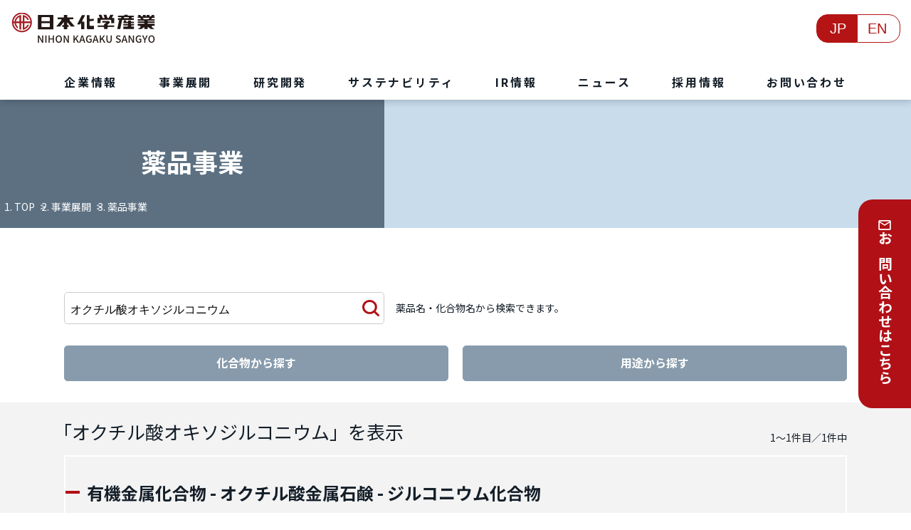

--- FILE ---
content_type: text/html; charset=UTF-8
request_url: https://www.nihonkagakusangyo.co.jp/chemicals/products/?keywords=%E3%82%AA%E3%82%AF%E3%83%81%E3%83%AB%E9%85%B8%E3%82%AA%E3%82%AD%E3%82%BD%E3%82%B8%E3%83%AB%E3%82%B3%E3%83%8B%E3%82%A6%E3%83%A0
body_size: 52087
content:
<!DOCTYPE HTML>
<html lang="ja">

<head>
  <!-- Google Tag Manager -->
  <script>(function (w, d, s, l, i) {
      w[l] = w[l] || []; w[l].push({
        'gtm.start':
          new Date().getTime(), event: 'gtm.js'
      }); var f = d.getElementsByTagName(s)[0],
        j = d.createElement(s), dl = l != 'dataLayer' ? '&l=' + l : ''; j.async = true; j.src =
          'https://www.googletagmanager.com/gtm.js?id=' + i + dl; f.parentNode.insertBefore(j, f);
    })(window, document, 'script', 'dataLayer', 'GTM-5RTSKK3');</script>
  <!-- End Google Tag Manager -->
    <meta charset="utf-8">
  <meta name="viewport"
    content="width=device-width, initial-scale=1, minimum-scale=1, maximum-scale=1, user-scalable=no">
  <meta http-equiv="X-UA-Compatible" content="IE=edge">
  <title>
    オクチル酸オキソジルコニウム | 製品検索 薬品事業 - 日本化学産業株式会社  </title>
  <meta name="description" content="日本化学産業の「オクチル酸オキソジルコニウム」に関するページです。薬品事業は、長年に亘り独自技術に基づく多種多様な製品群の提供によって、国内外のユーザーからの信頼を獲得するなか、二次電池用正極材料をはじめとするIT関連製品や環境負荷低減薬品でも市場の評価を得ております。">
  <meta name="keywords" content="日本化学産業株式会社">
  <!-- ::: OGP :::-->
  <meta property="og:site_name" content="日本化学産業株式会社">
  <meta property="og:title" content="オクチル酸オキソジルコニウム | 製品検索 薬品事業 - 日本化学産業株式会社">
  <meta property="og:image" content="https://www.nihonkagakusangyo.co.jp/common/images/OGP.png">
  <meta property="og:type" content="article">
  <meta property="og:description" content="日本化学産業の「オクチル酸オキソジルコニウム」に関するページです。薬品事業は、長年に亘り独自技術に基づく多種多様な製品群の提供によって、国内外のユーザーからの信頼を獲得するなか、二次電池用正極材料をはじめとするIT関連製品や環境負荷低減薬品でも市場の評価を得ております。">
  <meta name="format-detection" content="telephone=no">

  <link rel="apple-touch-icon" sizes="180x180" href="/apple-touch-icon.png">
  <link rel="icon" type="image/png" sizes="32x32" href="/favicon-32x32.png">
  <link rel="icon" type="image/png" sizes="16x16" href="/favicon-16x16.png">
  <link rel="manifest" href="/site.webmanifest">
  <link rel="mask-icon" href="/safari-pinned-tab.svg" color="#b01016">
  <meta name="msapplication-TileColor" content="#b01016">
  <meta name="theme-color" content="#ffffff">

  <link href="https://fonts.googleapis.com/css2?family=Noto+Sans+JP:wght@100;300;400;500;700;900&display=swap"
    rel="stylesheet">

  <!-- ::: CSS ::: -->
  <link rel="stylesheet" href="/common/css/style.css?20260120004852">
  	<link rel="stylesheet" href="/common/css/modaal.css">
	  <!-- ::: JS ::: -->
  <script src="/common/js/jquery-3.1.1.min.js"></script>
  <script src="/common/js/jquery-ui.min.js"></script>
  <script src="/common/js/viewport.js"></script>
  <script src="/common/js/common.js"></script>
  	<script src="/common/js/modaal.min.js"></script>
	<script src="/common/js/chemicals.js"></script>
	<script type="application/ld+json">[{"@context":"https:\/\/schema.org","@type":"BreadcrumbList","itemListElement":[{"@type":"ListItem","name":"\u65e5\u672c\u5316\u5b66\u7523\u696d\u682a\u5f0f\u4f1a\u793e","item":"https:\/\/www.nihonkagakusangyo.co.jp\/","position":1},{"@type":"ListItem","name":"\u85ac\u54c1\u4e8b\u696d","item":"https:\/\/www.nihonkagakusangyo.co.jp\/chemicals\/","position":2},{"@type":"ListItem","name":"\u88fd\u54c1\u691c\u7d22","item":"https:\/\/www.nihonkagakusangyo.co.jp\/chemicals\/products\/","position":3},{"@type":"ListItem","name":"\u30aa\u30af\u30c1\u30eb\u9178\u30aa\u30ad\u30bd\u30b8\u30eb\u30b3\u30cb\u30a6\u30e0","item":"https:\/\/www.nihonkagakusangyo.co.jp\/chemicals\/products\/?keywords=%E3%82%AA%E3%82%AF%E3%83%81%E3%83%AB%E9%85%B8%E3%82%AA%E3%82%AD%E3%82%BD%E3%82%B8%E3%83%AB%E3%82%B3%E3%83%8B%E3%82%A6%E3%83%A0","position":4}]},{"name":"\u30aa\u30af\u30c1\u30eb\u9178\u30aa\u30ad\u30bd\u30b8\u30eb\u30b3\u30cb\u30a6\u30e0","@context":"https:\/\/schema.org","@type":"Thing"}]</script>
  <link rel='dns-prefetch' href='//s.w.org' />
		<script type="text/javascript">
			window._wpemojiSettings = {"baseUrl":"https:\/\/s.w.org\/images\/core\/emoji\/12.0.0-1\/72x72\/","ext":".png","svgUrl":"https:\/\/s.w.org\/images\/core\/emoji\/12.0.0-1\/svg\/","svgExt":".svg","source":{"concatemoji":"https:\/\/www.nihonkagakusangyo.co.jp\/wp-includes\/js\/wp-emoji-release.min.js?ver=5.4.18"}};
			/*! This file is auto-generated */
			!function(e,a,t){var n,r,o,i=a.createElement("canvas"),p=i.getContext&&i.getContext("2d");function s(e,t){var a=String.fromCharCode;p.clearRect(0,0,i.width,i.height),p.fillText(a.apply(this,e),0,0);e=i.toDataURL();return p.clearRect(0,0,i.width,i.height),p.fillText(a.apply(this,t),0,0),e===i.toDataURL()}function c(e){var t=a.createElement("script");t.src=e,t.defer=t.type="text/javascript",a.getElementsByTagName("head")[0].appendChild(t)}for(o=Array("flag","emoji"),t.supports={everything:!0,everythingExceptFlag:!0},r=0;r<o.length;r++)t.supports[o[r]]=function(e){if(!p||!p.fillText)return!1;switch(p.textBaseline="top",p.font="600 32px Arial",e){case"flag":return s([127987,65039,8205,9895,65039],[127987,65039,8203,9895,65039])?!1:!s([55356,56826,55356,56819],[55356,56826,8203,55356,56819])&&!s([55356,57332,56128,56423,56128,56418,56128,56421,56128,56430,56128,56423,56128,56447],[55356,57332,8203,56128,56423,8203,56128,56418,8203,56128,56421,8203,56128,56430,8203,56128,56423,8203,56128,56447]);case"emoji":return!s([55357,56424,55356,57342,8205,55358,56605,8205,55357,56424,55356,57340],[55357,56424,55356,57342,8203,55358,56605,8203,55357,56424,55356,57340])}return!1}(o[r]),t.supports.everything=t.supports.everything&&t.supports[o[r]],"flag"!==o[r]&&(t.supports.everythingExceptFlag=t.supports.everythingExceptFlag&&t.supports[o[r]]);t.supports.everythingExceptFlag=t.supports.everythingExceptFlag&&!t.supports.flag,t.DOMReady=!1,t.readyCallback=function(){t.DOMReady=!0},t.supports.everything||(n=function(){t.readyCallback()},a.addEventListener?(a.addEventListener("DOMContentLoaded",n,!1),e.addEventListener("load",n,!1)):(e.attachEvent("onload",n),a.attachEvent("onreadystatechange",function(){"complete"===a.readyState&&t.readyCallback()})),(n=t.source||{}).concatemoji?c(n.concatemoji):n.wpemoji&&n.twemoji&&(c(n.twemoji),c(n.wpemoji)))}(window,document,window._wpemojiSettings);
		</script>
		<style type="text/css">
img.wp-smiley,
img.emoji {
	display: inline !important;
	border: none !important;
	box-shadow: none !important;
	height: 1em !important;
	width: 1em !important;
	margin: 0 .07em !important;
	vertical-align: -0.1em !important;
	background: none !important;
	padding: 0 !important;
}
</style>
	<link rel='stylesheet' id='wp-block-library-css'  href='https://www.nihonkagakusangyo.co.jp/wp-includes/css/dist/block-library/style.min.css?ver=5.4.18' type='text/css' media='all' />
<link rel="EditURI" type="application/rsd+xml" title="RSD" href="https://www.nihonkagakusangyo.co.jp/xmlrpc.php?rsd" />
<link rel="wlwmanifest" type="application/wlwmanifest+xml" href="https://www.nihonkagakusangyo.co.jp/wp-includes/wlwmanifest.xml" /> 
<link rel="canonical" href="https://www.nihonkagakusangyo.co.jp/chemicals/products/?keywords=%E3%82%AA%E3%82%AF%E3%83%81%E3%83%AB%E9%85%B8%E3%82%AA%E3%82%AD%E3%82%BD%E3%82%B8%E3%83%AB%E3%82%B3%E3%83%8B%E3%82%A6%E3%83%A0" />
<link rel='shortlink' href='https://www.nihonkagakusangyo.co.jp/?p=265' />
<link rel="alternate" type="application/json+oembed" href="https://www.nihonkagakusangyo.co.jp/wp-json/oembed/1.0/embed?url=https%3A%2F%2Fwww.nihonkagakusangyo.co.jp%2Fchemicals_search%2F_chemicals_search%2F" />
<link rel="alternate" type="text/xml+oembed" href="https://www.nihonkagakusangyo.co.jp/wp-json/oembed/1.0/embed?url=https%3A%2F%2Fwww.nihonkagakusangyo.co.jp%2Fchemicals_search%2F_chemicals_search%2F&#038;format=xml" />
  <link rel="stylesheet" href="/assets/css/style.css" />
  <link rel="stylesheet" href="/assets/css/style_lp.css" />
</head>

<body id="top" class="un_chemicals un_chemicalsProduct">
  <!-- Google Tag Manager (noscript) -->
  <noscript><iframe src="https://www.googletagmanager.com/ns.html?id=GTM-5RTSKK3" height="0" width="0"
      style="display:none;visibility:hidden"></iframe></noscript>
  <!-- End Google Tag Manager (noscript) -->


  <!-- ::: Head ::: -->
  <header class="header js_gnav">
    <div class="header__inner">
			<div class="header__logo">
				<a href="/">
					<svg xmlns="http://www.w3.org/2000/svg" width="400" height="70" viewBox="40 15 400 80">
            <g clip-path="url(#clip0_36_52)">
							<g>
								<g>
									<path d="M104.56,19.54h-33.56v31.88h33.56v-31.88ZM97.02,44.51c0,1.11-.9,2.01-2,2.01h-14.46c-1.11,0-2.01-.9-2.01-2.01v-6.8h18.47v6.8h0ZM97.02,33.3h-18.47v-6.84c0-1.11.9-2.01,2.01-2.01h14.45c1.11,0,2,.9,2,2.01v6.84Z" fill="#231815"/>
									<path d="M222.99,50.82v-2.88c.14-1.02.92-1.83,1.94-1.99h12.68v-3.25h-14.62v-1.62l3.8-3.12c.63-.42,1.07-1.26,1.07-2.25,0-1.32-.78-2.39-1.78-2.52v-.02h-14.45v3.55h8.36l-4.41,3.65v2.33h-14.1v3.25h12.18c.98.16,1.75.91,1.92,1.89v2.98h7.41Z" fill="#231815"/>
									<path d="M207.68,32.16c.18-.83.82-1.48,1.64-1.69h20.24c.86.22,1.53.94,1.66,1.85v5.42h6.59v-11.37h-5.35l3.53-7h-6.92l-3.54,7h-2.55l-2.52-7h-6.19l2.52,7h-4.36l-2.52-7h-6.19l2.53,7h-5.16v11.36h6.59v-5.57Z" fill="#231815"/>
									<path d="M141.11,29.28h7.13v-3.98h-13.38v-5.64h-7.29v5.64h-13.39v3.98h7.14c1.08.37,1.29,1.03.98,2.15l-11.31,13.64h8.42l8.16-9.84v6.68h-3.31v3.91h3.31v5.19h7.29v-5.19h3.31v-3.91h-3.31v-6.68l8.16,9.84h8.42l-11.31-13.63c-.31-1.12-.11-1.79.98-2.16" fill="#231815"/>
									<path d="M174.23,19.94h-7.1l-10.52,20.36h7.1l1.63-3.15v13.86h7.15v-16.31h-3.24c-2.26,0-1.45-2.29-1.45-2.29l6.44-12.47Z" fill="#231815"/>
									<path d="M180.57,51.07h12.73v-7.59h-8.19c-.79-.08-1.41-.69-1.51-1.47v-8.55l9.25-.93v-4.51l-7.46.75c-.94-.15-1.66-.92-1.79-1.88v-6.92h-5.94v28.37s.03,2.75,2.9,2.75" fill="#231815"/>
									<path d="M274.33,31.75h-6.49v3h-4.68l.63-3.1h-4.97l-1.21,6.09h10.25v1.98h-10.28v2.99h10.28v.46c-.07,1.05-.83,1.92-1.83,2.13h-8.45v5.52h23.07v-5.52h-4.45c-1.03-.22-1.8-1.11-1.84-2.21v-.39h6.29v-2.99h-6.29v-1.98h6.29v-2.99h-6.29v-2.99h-.02Z" fill="#231815"/>
									<path d="M266.72,19.8v-.43h-6.9v.42c-.07.88-.77,1.58-1.67,1.61h-12.16v2.99h6.69l.29,2.18h-6.97v4.11h2.43l-4.23,20.15h6.6l4.23-20.15h25.6v-4.11h-5.16l.28-2.18h4.88v-2.99h-12.24c-.88-.03-1.58-.72-1.65-1.6M269.36,26.57h-10.31l-.28-2.18h10.88l-.29,2.18Z" fill="#231815"/>
									<path d="M310.59,50.83v-5.24l7.19,5.24h8.09l-6.03-4.38c-.78-.9-.81-2.4,1.34-2.69h4.69v-4.91h-15.28v-1.77h15.28v-3.29h-15.28v-1.68h15.28v-2.99h-7.66l2.7-3.2h4.96v-2.99h-2.44l2.56-3.04h-5.82l-2.56,3.04h-3.11v-3.06h-6.05v3.06h-2.11v-3.06h-6.05v3.06h-3.11l-2.57-3.05h-5.81l2.57,3.04h-2.44v2.99h4.95l2.7,3.2h-7.65v2.99h14.5v1.68h-14.5v3.29h14.5v1.78h-14.5v4.91h4.66c2.2.3,2.11,1.85,1.29,2.75-.24.16-.41.29-.52.38l-5.43,3.94h8.08l6.42-4.68v4.68h7.18ZM302.37,29.11l-2.7-3.2h15.41l-2.7,3.2h-10.02Z" fill="#231815"/>
								</g>
								<g>
									<path d="M80.21,72.31c0,1.71.2,3.62.32,5.25h-.11l-1.65-3.34-5.23-9.25h-2.55v15.77h2.35v-7.44c0-1.71-.2-3.54-.32-5.16h.11l1.65,3.3,5.23,9.3h2.55v-15.77h-2.35v7.35Z" fill="#231815"/>
									<rect x="87.14" y="64.96" width="2.48" height="15.77" fill="#231815"/>
									<polygon points="103.43 71.38 96.68 71.38 96.68 64.96 94.19 64.96 94.19 80.72 96.68 80.72 96.68 73.55 103.43 73.55 103.43 80.72 105.91 80.72 105.91 64.96 103.43 64.96 103.43 71.38" fill="#231815"/>
									<path d="M116.47,64.66c-4.05,0-6.86,3.04-6.86,8.12s2.81,8.22,6.86,8.22,6.88-3.15,6.88-8.22-2.83-8.12-6.88-8.12M116.47,78.84c-2.61,0-4.31-2.36-4.31-6.06s1.69-5.96,4.31-5.96,4.33,2.25,4.33,5.96-1.71,6.06-4.33,6.06" fill="#231815"/>
									<path d="M136.27,72.31c0,1.71.2,3.62.32,5.25h-.11l-1.65-3.34-5.23-9.25h-2.55v15.77h2.35v-7.44c0-1.71-.2-3.54-.33-5.16h.11l1.65,3.3,5.23,9.3h2.55v-15.77h-2.35v7.35Z" fill="#231815"/>
									<polygon points="159.76 64.96 157 64.96 151 72.41 150.94 72.41 150.94 64.96 148.45 64.96 148.45 80.72 150.94 80.72 150.94 75.97 153.36 73.01 157.81 80.72 160.58 80.72 154.88 71.05 159.76 64.96" fill="#231815"/>
									<path d="M166.23,64.96l-5.23,15.77h2.53l1.35-4.5h5.48l1.33,4.5h2.64l-5.23-15.77h-2.87ZM169.77,74.28h-4.31l.64-2.12c.51-1.71,1.01-3.45,1.45-5.25h.09c.49,1.78.97,3.54,1.5,5.25l.62,2.12Z" fill="#231815"/>
									<path d="M182.87,74.37h3.12v3.71c-.55.49-1.52.77-2.48.77-3.25,0-4.99-2.29-4.99-6.04s1.95-5.98,4.88-5.98c1.52,0,2.48.62,3.26,1.41l1.35-1.58c-.97-1.01-2.46-2-4.69-2-4.18,0-7.35,3.08-7.35,8.22s3.06,8.12,7.28,8.12c2.16,0,3.94-.79,4.99-1.84v-6.84h-5.38v2.04Z" fill="#231815"/>
									<path d="M195.42,64.96l-5.23,15.77h2.53l1.35-4.5h5.49l1.33,4.5h2.64l-5.23-15.77h-2.87ZM198.96,74.28h-4.31l.64-2.12c.51-1.71,1.01-3.45,1.45-5.25h.09c.49,1.78.97,3.54,1.5,5.25l.62,2.12Z" fill="#231815"/>
									<polygon points="217.34 64.96 214.58 64.96 208.58 72.41 208.51 72.41 208.51 64.96 206.03 64.96 206.03 80.72 208.51 80.72 208.51 75.97 210.93 73.01 215.39 80.72 218.16 80.72 212.45 71.05 217.34 64.96" fill="#231815"/>
									<path d="M229.89,74.13c0,3.56-1.45,4.71-3.45,4.71s-3.39-1.16-3.39-4.71v-9.17h-2.48v9c0,5.14,2.38,7.05,5.87,7.05s5.85-1.91,5.85-7.05v-9h-2.4v9.17Z" fill="#231815"/>
									<path d="M248.87,72.15l-2.16-.92c-1.29-.51-2.55-1.03-2.55-2.38,0-1.26,1.05-2.04,2.66-2.04,1.39,0,2.48.53,3.47,1.41l1.3-1.58c-1.2-1.22-2.93-2-4.77-2-3,0-5.19,1.87-5.19,4.35,0,2.29,1.69,3.49,3.21,4.13l2.18.94c1.45.64,2.53,1.1,2.53,2.53,0,1.33-1.07,2.23-2.98,2.23-1.52,0-3.06-.73-4.2-1.87l-1.45,1.71c1.43,1.45,3.45,2.31,5.61,2.31,3.45,0,5.55-2.06,5.55-4.59,0-2.29-1.35-3.45-3.22-4.25" fill="#231815"/>
									<path d="M258.64,64.96l-5.23,15.77h2.53l1.35-4.5h5.48l1.33,4.5h2.64l-5.23-15.77h-2.87ZM262.17,74.28h-4.31l.64-2.12c.51-1.71,1.01-3.45,1.45-5.25h.09c.49,1.78.96,3.54,1.5,5.25l.62,2.12Z" fill="#231815"/>
									<path d="M278.45,72.31c0,1.71.19,3.62.32,5.25h-.11l-1.65-3.34-5.23-9.25h-2.55v15.77h2.36v-7.44c0-1.71-.2-3.54-.33-5.16h.11l1.65,3.3,5.23,9.3h2.55v-15.77h-2.35v7.35Z" fill="#231815"/>
									<path d="M291.43,74.37h3.12v3.71c-.55.49-1.52.77-2.48.77-3.26,0-4.99-2.29-4.99-6.04s1.95-5.98,4.88-5.98c1.52,0,2.48.62,3.25,1.41l1.35-1.58c-.97-1.01-2.46-2-4.69-2-4.18,0-7.35,3.08-7.35,8.22s3.06,8.12,7.28,8.12c2.16,0,3.94-.79,4.99-1.84v-6.84h-5.37v2.04Z" fill="#231815"/>
									<path d="M306.23,69.14c-.47,1.18-.99,2.27-1.5,3.47h-.09c-.53-1.2-.99-2.29-1.48-3.47l-1.82-4.18h-2.66l4.73,9.79v5.98h2.48v-5.98l4.75-9.79h-2.59l-1.83,4.18Z" fill="#231815"/>
									<path d="M319.11,64.66c-4.05,0-6.86,3.04-6.86,8.12s2.81,8.22,6.86,8.22,6.88-3.15,6.88-8.22-2.83-8.12-6.88-8.12M319.11,78.84c-2.61,0-4.31-2.36-4.31-6.06s1.69-5.96,4.31-5.96,4.33,2.25,4.33,5.96-1.71,6.06-4.33,6.06" fill="#231815"/>
                </g>
              </g>
              <path d="M36.02,14.17c-12.05,0-21.85,9.8-21.85,21.85s9.8,21.85,21.85,21.85,21.84-9.8,21.84-21.85-9.8-21.85-21.84-21.85ZM36.02,17.38c9.55,0,17.43,7.22,18.5,16.48h-13.04v-9.7c2.82,1.3,5.1,3.58,6.4,6.4h3.45c-2.05-5.75-7.24-10.02-13.51-10.73v14.04h-3.66v-14.04c-7.41.83-13.33,6.67-14.31,14.04h-2.34c1.07-9.27,8.95-16.49,18.5-16.49ZM30.48,24.19v9.69h-7.38c.08-.53.2-1.05.35-1.56.02-.07.05-.14.07-.21.15-.5.34-.98.56-1.46.03-.07.05-.13.08-.19.24-.51.51-.99.81-1.47.04-.06.08-.12.12-.18.64-.98,1.41-1.85,2.28-2.61.03-.02.06-.06.09-.08.91-.77,1.91-1.43,3.02-1.94ZM36.02,54.66c-9.73,0-17.73-7.5-18.55-17.01h2.31c.51,5.05,3.32,9.44,7.38,12.06v-4.06s0-.02,0-.02c0,0,0,0,0,0-.77-.72-1.47-1.51-2.06-2.39-.04-.06-.08-.12-.12-.18-.3-.47-.58-.95-.81-1.47-.03-.06-.06-.12-.08-.19-.21-.47-.41-.96-.56-1.46-.02-.07-.05-.14-.07-.21-.16-.52-.28-1.07-.37-1.62-.02-.11-.04-.24-.06-.36,0-.03,0-.07,0-.11h7.46v13.69c1.17.42,2.4.73,3.68.87v-14.56h3.66v14.57c6.34-.72,11.58-5.08,13.58-10.94h-3.45c-1.29,2.91-3.59,5.26-6.48,6.61v-10.23h13.09c-.84,9.52-8.84,17.01-18.56,17.01Z" fill="#a72126"/>
            </g>
            <defs>
              <clipPath id="clip0_36_52">
                <rect width="598.5" height="92" fill="white"></rect>
              </clipPath>
            </defs>
          </svg>
        </a>
      </div>

      <div class="lang">
        <a href="/" class="lang--jp active">JP</a>
        <a href="/en/" class="lang--en">EN</a>
      </div>
    </div>
    <div class="header__nav">
      <div class="sp-lang-menu">
        <a class="button normal" href="/inquiry/">
          <span>お問い合わせ</span>
        </a>
        <div class="lang lang--sp">
          <a href="/" class="lang--jp active">JP</a>
          <a href="/en/" class="lang--en">EN</a>
        </div>
      </div>

      <div class="scroll">
    <ul class="global-nav">
      <li class="global-nav__list order-1">
        <a href="/company/" class="global-nav__link js-under-nav">
          <span>企業情報</span>
        </a>
        <div class="navGroup">
          <div class="navGroup__header">
            <a href="/company/" class="navGroup__header-link">
              <dl class="navGroup__inner">
                <dt class="navGroup__name">企業情報</dt>
              </dl>
            </a>
          </div>
          <ul class="navGroup__lists">
            <li class="navGroup__list">
              <a class="navGroup__link" href="/company/greetings/">社長あいさつ</a>
            </li>
            <li class="navGroup__list">
              <a class="navGroup__link" href="/company/profile/">企業概要</a>
            </li>
            <li class="navGroup__list">
              <a class="navGroup__link" href="/company/office/">事業拠点</a>
            </li>
            <li class="navGroup__list">
              <a class="navGroup__link" href="/company/global/">海外事業展開</a>
            </li>
            <li class="navGroup__list">
              <a class="navGroup__link" href="/company/organization/">組織図</a>
            </li>
            <li class="navGroup__list">
              <a class="navGroup__link" href="/company/history/">沿革</a>
            </li>
            <li class="navGroup__list">
              <a class="navGroup__link" href="/company/boardmember/">役員一覧</a>
            </li>
			<li class="navGroup__list">
              <a class="navGroup__link" href="/company/company/">会社案内</a>
            </li>
          </ul>
        </div>
      </li>
      <li class="global-nav__list order-2">
        <a href="/service/" class="global-nav__link js-under-nav">
          <span>事業展開</span>
        </a>
        <div class="navGroup">
          <div class="navGroup__header">
            <a href="/service/" class="navGroup__header-link">
              <dl class="navGroup__inner">
                <dt class="navGroup__name">事業展開</dt>
              </dl>
            </a>
          </div>
          <ul class="navGroup__lists">
            <li class="navGroup__list">
              <a class="navGroup__link" href="/chemicals/">薬品事業</a>
            </li>
            <li class="navGroup__list">
              <a class="navGroup__link" href="/building-materials/">建材事業</a>
            </li>
          </ul>
        </div>
      </li>
      <li class="global-nav__list order-3">
        <a href="/development/" class="global-nav__link js-under-nav">
          <span>研究開発</span>
        </a>
        <div class="navGroup">
          <div class="navGroup__header">
            <a href="/development/" class="navGroup__header-link">
              <dl class="navGroup__inner">
                <dt class="navGroup__name">研究開発</dt>
              </dl>
            </a>
          </div>
          <ul class="navGroup__lists">
            <li class="navGroup__list">
              <a class="navGroup__link" href="/development/strategy/">研究戦略</a>
            </li>
            <li class="navGroup__list">
              <a class="navGroup__link" href="/development/system/">研究体制</a>
            </li>
          </ul>
        </div>
      </li>
      <li class="global-nav__list order-4">
        <a href="/sustainability/" class="global-nav__link js-under-nav">
          <span>サステナビリティ</span>
        </a>
        <div class="navGroup">
          <div class="navGroup__header">
            <a href="/sustainability/" class="navGroup__header-link">
              <dl class="navGroup__inner">
                <dt class="navGroup__name">サステナビ<br>リティ</dt>
              </dl>
            </a>
          </div>
          <ul class="navGroup__lists">
            <li class="navGroup__list">
              <a class="navGroup__link" href="/iso/iso9001.php">品質に対する取り組み</a>
            </li>
            <li class="navGroup__list">
              <a class="navGroup__link" href="/iso/iso14001.php">環境に対する取り組み</a>
            </li>
          </ul>
        </div>
      </li>
      <li class="global-nav__list order-5">
        <a href="/ir/" class="global-nav__link js-under-nav"><span>IR情報</span></a>
        <div class="navGroup ir">
          <div class="navGroup__header">
            <a href="/ir/" class="navGroup__header-link">
              <dl class="navGroup__inner">
                <dt class="navGroup__name">IR情報</dt>
              </dl>
            </a>
          </div>
          <ul class="navGroup__lists col4">
            <li class="navGroup__list c1">
              <div class="navGroup__headding">業績・財務情報</div>
              <ul class="navGroup__sub">
                <li>
                  <a href="/ir/financial-highlights/">経営成績</a>
                </li>
                <li>
                  <a href="/ir/finance/">財務状況</a>
                </li>
                <li>
                  <a href="/ir/cashflow/">キャッシュ・フローの状況</a>
                </li>
              </ul>
            </li>
            <li class="navGroup__list c2">
              <div class="navGroup__headding">IRライブラリ</div>
              <ul class="navGroup__sub">
                <li>
                  <a href="/ir/results/">決算短信</a>
                </li>
                <li>
                  <a href="/ir/securities/">有価証券報告書</a>
                </li>
                <li>
                  <a href="/ir/report/">報告書・中間報告書</a>
                </li>
                <li>
                  <a href="/ir/event/">IRイベント</a>
                </li>
                <li>
                  <a href="/ir/management_plan/">中期経営計画</a>
                </li>
                <li>
                  <a href="/ir/calendar/">IRカレンダー</a>
                </li>
                <li>
                  <a href="/ir/other/">その他IR資料</a>
                </li>
              </ul>
            </li>
            <li class="navGroup__list c3">
              <div class="navGroup__headding">株式情報</div>
              <ul class="navGroup__sub">
                <li>
                  <a href="/ir/overview/">株主メモ</a>
                </li>
                <li>
                  <a href="/ir/meeting/">株主総会関連資料</a>
                </li>
                <li>
                  <a href="/ir/dividend/">配当方針・配当金</a>
                </li>
                <li>
                  <a href="/ir/shareholder_benefit_program/">株主優待</a>
                </li>
                <li>
                  <a href="/ir/shareholder/">主要株主</a>
                </li>
              </ul>
            </li>

            <li class="navGroup__list c4">
              <div class="navGroup__headding">その他</div>
              <ul class="navGroup__sub">
                <li>
                  <a href="/ir/governance/">コーポレート・ガバナンス</a>
                </li>
                <li>
                  <a href="/ir/disclose/">適時開示情報</a>
                </li>
                <li>
                  <a href="/ir/notice/">電子公告</a>
                </li>
                <li>
                  <a href="/ir/disclosure-policy/">ディスクロージャーポリシー</a>
                </li>
                <li>
                  <a href="/ir/disclaimer/">免責事項</a>
                </li>
              </ul>
            </li>
          </ul>
        </div>
      </li>
      <li class="global-nav__list order-6">
        <a class="global-nav__link js-off-nav" href="/news/">
          <span>ニュース</span>
        </a>
      </li>
      <li class="global-nav__list order-7">
        <a class="global-nav__link js-off-nav" href="/recruit/">
          <span>採⽤情報</span>
        </a>
      </li>
      <li class="global-nav__list order-9">
        <a class="global-nav__link js-off-nav" href="/inquiry/">
          <span>お問い合わせ</span>
        </a>
      </li>
    </ul>
    </div>
    </div>

    <!--　ハンバーガーメニュー　-->
    <div class="menu-bar">
      <span></span>
      <span></span>
      <span></span>
    </div>
  </header>
  <!-- ::: /Head ::: -->

<div class="ly_main">
	<div class="ly_main_inner">
		<div class="page-title-wrap bg-third third">
			<div class="page-title__inner">
				<div class="page-title__block">
					<h1 class="page-title">薬品事業</h1>
				</div>
				<ol class="breadcrumb">
					<li class="breadcrumb__list">
						<a href="/" class="breadcrumb__link">
							TOP
						</a>
					</li>
					<li class="breadcrumb__list">
						<a href="/service/" class="breadcrumb__link">
							事業展開
						</a>
					</li>
					<li class="breadcrumb__list">
						薬品事業
					</li>
				</ol>
			</div>
		</div>

		<section class="bl_lowerProductsContaier un_chemicals_wrap">
			<div class="un_chemicals_search">
				<div class="bl_search_box">
					<div class="bl_search_box_input">
						<form class="bl_search_box_form" method="get" action="https://www.nihonkagakusangyo.co.jp/chemicals/products/">
							<input class="bl_search_box_form_txt" type="text" name="keywords" placeholder="キーワードを入力してください" value="オクチル酸オキソジルコニウム"><button class="bl_search_box_form_txtBtn" type="submit"><img src="/common/images/icon_search_red.png" alt=""></button>
						</form>
						<p class="bl_search_box_notice">薬品名・化合物名から検索できます。</p>
					</div>
				</div>
			</div>
			
<div class="bl_tab">
	<ul class="bl_tab_list">
		<li class="js_tab bl_tab_list_item" data-tab="#tab2">化合物から<br class="spInline">探す</li>
		<li class="js_tab bl_tab_list_item" data-tab="#tab3">用途から<br class="spInline">探す</li>
	</ul>
	<div id="tab2" class="bl_tab_content">

					<ul class="bl_tab_content_list">
									<li class="bl_tab_content_item"><a href="https://www.nihonkagakusangyo.co.jp/chemicals/compound/%e4%ba%9c%e9%89%9b%e5%8c%96%e5%90%88%e7%89%a9/" class="bl_tab_content_link">亜鉛化合物</a></li>
									<li class="bl_tab_content_item"><a href="https://www.nihonkagakusangyo.co.jp/chemicals/compound/%e3%82%a2%e3%83%ab%e3%83%9f%e3%83%8b%e3%82%a6%e3%83%a0%e5%8c%96%e5%90%88%e7%89%a9/" class="bl_tab_content_link">アルミニウム化合物</a></li>
									<li class="bl_tab_content_item"><a href="https://www.nihonkagakusangyo.co.jp/chemicals/compound/%e3%82%a2%e3%83%b3%e3%83%81%e3%83%a2%e3%83%b3%e5%8c%96%e5%90%88%e7%89%a9/" class="bl_tab_content_link">アンチモン化合物</a></li>
									<li class="bl_tab_content_item"><a href="https://www.nihonkagakusangyo.co.jp/chemicals/compound/%e3%82%a4%e3%83%b3%e3%82%b8%e3%82%a6%e3%83%a0%e5%8c%96%e5%90%88%e7%89%a9/" class="bl_tab_content_link">インジウム化合物</a></li>
									<li class="bl_tab_content_item"><a href="https://www.nihonkagakusangyo.co.jp/chemicals/compound/%e3%82%ab%e3%83%aa%e3%82%a6%e3%83%a0%e5%8c%96%e5%90%88%e7%89%a9/" class="bl_tab_content_link">カリウム化合物</a></li>
									<li class="bl_tab_content_item"><a href="https://www.nihonkagakusangyo.co.jp/chemicals/compound/%e3%82%ab%e3%83%ab%e3%82%b7%e3%82%a6%e3%83%a0%e5%8c%96%e5%90%88%e7%89%a9/" class="bl_tab_content_link">カルシウム化合物</a></li>
									<li class="bl_tab_content_item"><a href="https://www.nihonkagakusangyo.co.jp/chemicals/compound/%e3%82%af%e3%83%ad%e3%83%a0%e5%8c%96%e5%90%88%e7%89%a9/" class="bl_tab_content_link">クロム化合物</a></li>
									<li class="bl_tab_content_item"><a href="https://www.nihonkagakusangyo.co.jp/chemicals/compound/%e3%82%b3%e3%83%90%e3%83%ab%e3%83%88%e5%8c%96%e5%90%88%e7%89%a9/" class="bl_tab_content_link">コバルト化合物</a></li>
									<li class="bl_tab_content_item"><a href="https://www.nihonkagakusangyo.co.jp/chemicals/compound/%e9%8c%ab%e5%8c%96%e5%90%88%e7%89%a9/" class="bl_tab_content_link">錫化合物</a></li>
									<li class="bl_tab_content_item"><a href="https://www.nihonkagakusangyo.co.jp/chemicals/compound/%e3%82%b8%e3%83%ab%e3%82%b3%e3%83%8b%e3%82%a6%e3%83%a0%e5%8c%96%e5%90%88%e7%89%a9/" class="bl_tab_content_link">ジルコニウム化合物</a></li>
									<li class="bl_tab_content_item"><a href="https://www.nihonkagakusangyo.co.jp/chemicals/compound/%e3%82%bb%e3%83%aa%e3%82%a6%e3%83%a0%e5%8c%96%e5%90%88%e7%89%a9/" class="bl_tab_content_link">セリウム化合物</a></li>
									<li class="bl_tab_content_item"><a href="https://www.nihonkagakusangyo.co.jp/chemicals/compound/%e3%83%81%e3%82%bf%e3%83%b3%e5%8c%96%e5%90%88%e7%89%a9/" class="bl_tab_content_link">チタン化合物</a></li>
									<li class="bl_tab_content_item"><a href="https://www.nihonkagakusangyo.co.jp/chemicals/compound/%e9%89%84%e5%8c%96%e5%90%88%e7%89%a9/" class="bl_tab_content_link">鉄化合物</a></li>
									<li class="bl_tab_content_item"><a href="https://www.nihonkagakusangyo.co.jp/chemicals/compound/%e9%8a%85%e5%8c%96%e5%90%88%e7%89%a9/" class="bl_tab_content_link">銅化合物</a></li>
									<li class="bl_tab_content_item"><a href="https://www.nihonkagakusangyo.co.jp/chemicals/compound/%e9%89%9b%e5%8c%96%e5%90%88%e7%89%a9/" class="bl_tab_content_link">鉛化合物</a></li>
									<li class="bl_tab_content_item"><a href="https://www.nihonkagakusangyo.co.jp/chemicals/compound/%e3%83%8b%e3%83%83%e3%82%b1%e3%83%ab%e5%8c%96%e5%90%88%e7%89%a9/" class="bl_tab_content_link">ニッケル化合物</a></li>
									<li class="bl_tab_content_item"><a href="https://www.nihonkagakusangyo.co.jp/chemicals/compound/%e3%83%90%e3%83%8a%e3%82%b8%e3%82%a6%e3%83%a0%e5%8c%96%e5%90%88%e7%89%a9/" class="bl_tab_content_link">バナジウム化合物</a></li>
									<li class="bl_tab_content_item"><a href="https://www.nihonkagakusangyo.co.jp/chemicals/compound/%e3%83%93%e3%82%b9%e3%83%9e%e3%82%b9%e5%8c%96%e5%90%88%e7%89%a9/" class="bl_tab_content_link">ビスマス化合物</a></li>
									<li class="bl_tab_content_item"><a href="https://www.nihonkagakusangyo.co.jp/chemicals/compound/%e3%83%9e%e3%83%b3%e3%82%ac%e3%83%b3%e5%8c%96%e5%90%88%e7%89%a9/" class="bl_tab_content_link">マンガン化合物</a></li>
									<li class="bl_tab_content_item"><a href="https://www.nihonkagakusangyo.co.jp/chemicals/compound/%e3%83%aa%e3%83%81%e3%82%a6%e3%83%a0%e5%8c%96%e5%90%88%e7%89%a9/" class="bl_tab_content_link">リチウム化合物</a></li>
							</ul>
				<a href="#" onclick="return false;" class="el_btn_close js_tab_close">閉じる</a>
	</div>
	<div id="tab3" class="bl_tab_content">

					<ul class="bl_tab_content_list">
									<li class="bl_tab_content_item"><a href="https://www.nihonkagakusangyo.co.jp/chemicals/purpose/%e9%9b%bb%e5%ad%90%e6%9d%90%e6%96%99/" class="bl_tab_content_link">電子材料</a></li>
									<li class="bl_tab_content_item"><a href="https://www.nihonkagakusangyo.co.jp/chemicals/purpose/%e3%82%81%e3%81%a3%e3%81%8d/" class="bl_tab_content_link">めっき</a></li>
									<li class="bl_tab_content_item"><a href="https://www.nihonkagakusangyo.co.jp/chemicals/purpose/%e8%a1%a8%e9%9d%a2%e5%87%a6%e7%90%86%e7%94%a8%e8%96%ac%e5%89%a4/" class="bl_tab_content_link">表面処理用薬剤</a></li>
									<li class="bl_tab_content_item"><a href="https://www.nihonkagakusangyo.co.jp/chemicals/purpose/%e8%a7%a6%e5%aa%92/" class="bl_tab_content_link">触媒</a></li>
									<li class="bl_tab_content_item"><a href="https://www.nihonkagakusangyo.co.jp/chemicals/purpose/%e5%a1%97%e6%96%99%e3%83%bb%e3%82%a4%e3%83%b3%e3%82%ad/" class="bl_tab_content_link">塗料・インキ</a></li>
									<li class="bl_tab_content_item"><a href="https://www.nihonkagakusangyo.co.jp/chemicals/purpose/%e6%a8%b9%e8%84%82/" class="bl_tab_content_link">樹脂</a></li>
									<li class="bl_tab_content_item"><a href="https://www.nihonkagakusangyo.co.jp/chemicals/purpose/%e9%a1%94%e6%96%99%e3%83%bb%e6%9f%93%e6%96%99/" class="bl_tab_content_link">顔料・染料</a></li>
									<li class="bl_tab_content_item"><a href="https://www.nihonkagakusangyo.co.jp/chemicals/purpose/%e5%8a%a9%e7%87%83%e5%89%a4/" class="bl_tab_content_link">助燃剤</a></li>
									<li class="bl_tab_content_item"><a href="https://www.nihonkagakusangyo.co.jp/chemicals/purpose/%e3%81%9d%e3%81%ae%e4%bb%96/" class="bl_tab_content_link">その他</a></li>
							</ul>
				<a href="#" onclick="return false;" class="el_btn_close js_tab_close">閉じる</a>
	</div>
</div>
		</section>

		<section class="bl_sect un_chemicalsProductBox">
			<div class="bl_sect_inner un_chemicalsProductBox_inner">
									<div class="un_chemicalsProduct_searchResult">
						<h2 class="un_chemicalsProduct_searchResult_ttl">「<span class="un_chemicalsProduct_searchResult_detail">オクチル酸オキソジルコニウム</span>」を表示</h2>
						<p class="un_chemicalsProduct_searchResult_inner"><span class="un_chemicalsProduct_searchResult_numCurrent">1～1</span>件目／<span class="un_chemicalsProduct_searchResult_numAll">1</span>件中</p>
					</div>
																														<section class="un_chemicalsProduct_info">
							<div class="un_chemicalsProduct_infoBox">
								<h2 class="un_chemicalsProduct_infoTtl">有機金属化合物 - オクチル酸金属石鹸 - ジルコニウム化合物</h2>
							</div>
							<div class="bl_productInfo">
																	<div class="bl_productInfo_wrap un_id-2815">
			<ul class="bl_productInfo_categoryList">
							<li class="bl_productInfo_categoryItem" style="background-color: #ff7e00;">危険物</li>
					</ul>
	
			<h3 class="bl_productInfo_ttl">ニッカオクチックス®　ジルコニウム</h3>
	
	<ul class="bl_productInfo_list">
					<li class="bl_productInfo_item">
				<h4 class="bl_productInfo_item_ttl">別名</h4>
				<ul class="bl_productInfo_item_altName">
											<li class="bl_productInfo_item_altName_txt">オクチル酸オキソジルコニウム</li>
											<li class="bl_productInfo_item_altName_txt">２－エチルヘキサン酸オキソジルコニウム</li>
									</ul>
			</li>
							<li class="bl_productInfo_item bl_productInfo_item__half">
				<h4 class="bl_productInfo_item_ttl">分子式</h4>
				<p class="bl_productInfo_item_txt"><p>ZrO[OOCCH(C<sub>2</sub>H<sub>5</sub>)C<sub>4</sub>H<sub>9</sub>]<sub>2</sub></p>
</p>
			</li>
							<li class="bl_productInfo_item bl_productInfo_item__half">
				<h4 class="bl_productInfo_item_ttl">外観</h4>
				<p class="bl_productInfo_item_txt">淡黄色液体</p>
			</li>
							<li class="bl_productInfo_item">
				<h4 class="bl_productInfo_item_ttl">規格</h4>
				<p class="bl_productInfo_item_txt">Zr 12%</p>
			</li>
							<li class="bl_productInfo_item">
				<h4 class="bl_productInfo_item_ttl">主な荷姿</h4>
				<p class="bl_productInfo_item_txt">17Kg　石油缶</p>
			</li>
							<li class="bl_productInfo_item">
				<h4 class="bl_productInfo_item_ttl">主な用途</h4>
				<p class="bl_productInfo_item_txt">塗料、インキ乾燥促進剤</p>
			</li>
					</ul>

	<p class="bl_productInfo_txt"></p>

	</div>
															</div>
						</section>
												</div>
		</section>

										
		<section class="bl_contact un_contactParts2">
	<div class="bl_contact_inner">
		<div class="bl_contact_infoWrap">
			<h2 class="bl_contact_infoTtl">お問い合わせ</h2>
			<div class="bl_contact_infoBox">
				<div class="bl_contact_infoBox_wrap bl_contact_infoBox_mail">
					<div class="bl_contact_infoBox_mail_inner">
						<p class="bl_contact_infoBox_mail_text">まずはお問い合わせください。お客様のニーズに合わせた最適な製品を提供させていただきます。</p>
						<div class="bl_contact_infoBox_mail_btn">
							<a href="https://www.nihonkagakusangyo.co.jp/inquiry/chemicals/" class="bl_contact_infoBox_mail_btn_link">お問い合わせフォーム</a>
						</div>
					</div>
				</div>
			</div>
		</div>
	</div>
</section>

	</div><!-- /.ly_main_inner -->
</div><!-- /.ly_main -->

<div class="un_sideContact js-sideContact">
	<a href="https://www.nihonkagakusangyo.co.jp/inquiry/chemicals/">お問い合わせはこちら</a>
</div>

<!-- ::: Foot ::: -->
<footer class="footer">
  <div class="footer__logo">
    <a href="/">
	<svg xmlns="http://www.w3.org/2000/svg" width="340.16" height="65" viewBox="0 0 340.16 95.18" preserveAspectRatio="xMidYMid meet">
		<g clip-path=url(#clip0_36_52)>
		<g>
      <g>
        <path d="M104.56,19.54h-33.56v31.88h33.56v-31.88ZM97.02,44.51c0,1.11-.9,2.01-2,2.01h-14.46c-1.11,0-2.01-.9-2.01-2.01v-6.8h18.47v6.8h0ZM97.02,33.3h-18.47v-6.84c0-1.11.9-2.01,2.01-2.01h14.45c1.11,0,2,.9,2,2.01v6.84Z" fill="#231815"/>
        <path d="M222.99,50.82v-2.88c.14-1.02.92-1.83,1.94-1.99h12.68v-3.25h-14.62v-1.62l3.8-3.12c.63-.42,1.07-1.26,1.07-2.25,0-1.32-.78-2.39-1.78-2.52v-.02h-14.45v3.55h8.36l-4.41,3.65v2.33h-14.1v3.25h12.18c.98.16,1.75.91,1.92,1.89v2.98h7.41Z" fill="#231815"/>
        <path d="M207.68,32.16c.18-.83.82-1.48,1.64-1.69h20.24c.86.22,1.53.94,1.66,1.85v5.42h6.59v-11.37h-5.35l3.53-7h-6.92l-3.54,7h-2.55l-2.52-7h-6.19l2.52,7h-4.36l-2.52-7h-6.19l2.53,7h-5.16v11.36h6.59v-5.57Z" fill="#231815"/>
        <path d="M141.11,29.28h7.13v-3.98h-13.38v-5.64h-7.29v5.64h-13.39v3.98h7.14c1.08.37,1.29,1.03.98,2.15l-11.31,13.64h8.42l8.16-9.84v6.68h-3.31v3.91h3.31v5.19h7.29v-5.19h3.31v-3.91h-3.31v-6.68l8.16,9.84h8.42l-11.31-13.63c-.31-1.12-.11-1.79.98-2.16" fill="#231815"/>
        <path d="M174.23,19.94h-7.1l-10.52,20.36h7.1l1.63-3.15v13.86h7.15v-16.31h-3.24c-2.26,0-1.45-2.29-1.45-2.29l6.44-12.47Z" fill="#231815"/>
        <path d="M180.57,51.07h12.73v-7.59h-8.19c-.79-.08-1.41-.69-1.51-1.47v-8.55l9.25-.93v-4.51l-7.46.75c-.94-.15-1.66-.92-1.79-1.88v-6.92h-5.94v28.37s.03,2.75,2.9,2.75" fill="#231815"/>
        <path d="M274.33,31.75h-6.49v3h-4.68l.63-3.1h-4.97l-1.21,6.09h10.25v1.98h-10.28v2.99h10.28v.46c-.07,1.05-.83,1.92-1.83,2.13h-8.45v5.52h23.07v-5.52h-4.45c-1.03-.22-1.8-1.11-1.84-2.21v-.39h6.29v-2.99h-6.29v-1.98h6.29v-2.99h-6.29v-2.99h-.02Z" fill="#231815"/>
        <path d="M266.72,19.8v-.43h-6.9v.42c-.07.88-.77,1.58-1.67,1.61h-12.16v2.99h6.69l.29,2.18h-6.97v4.11h2.43l-4.23,20.15h6.6l4.23-20.15h25.6v-4.11h-5.16l.28-2.18h4.88v-2.99h-12.24c-.88-.03-1.58-.72-1.65-1.6M269.36,26.57h-10.31l-.28-2.18h10.88l-.29,2.18Z" fill="#231815"/>
        <path d="M310.59,50.83v-5.24l7.19,5.24h8.09l-6.03-4.38c-.78-.9-.81-2.4,1.34-2.69h4.69v-4.91h-15.28v-1.77h15.28v-3.29h-15.28v-1.68h15.28v-2.99h-7.66l2.7-3.2h4.96v-2.99h-2.44l2.56-3.04h-5.82l-2.56,3.04h-3.11v-3.06h-6.05v3.06h-2.11v-3.06h-6.05v3.06h-3.11l-2.57-3.05h-5.81l2.57,3.04h-2.44v2.99h4.95l2.7,3.2h-7.65v2.99h14.5v1.68h-14.5v3.29h14.5v1.78h-14.5v4.91h4.66c2.2.3,2.11,1.85,1.29,2.75-.24.16-.41.29-.52.38l-5.43,3.94h8.08l6.42-4.68v4.68h7.18ZM302.37,29.11l-2.7-3.2h15.41l-2.7,3.2h-10.02Z" fill="#231815"/>
      </g>
      <g>
        <path d="M80.21,72.31c0,1.71.2,3.62.32,5.25h-.11l-1.65-3.34-5.23-9.25h-2.55v15.77h2.35v-7.44c0-1.71-.2-3.54-.32-5.16h.11l1.65,3.3,5.23,9.3h2.55v-15.77h-2.35v7.35Z" fill="#231815"/>
        <rect x="87.14" y="64.96" width="2.48" height="15.77" fill="#231815"/>
        <polygon points="103.43 71.38 96.68 71.38 96.68 64.96 94.19 64.96 94.19 80.72 96.68 80.72 96.68 73.55 103.43 73.55 103.43 80.72 105.91 80.72 105.91 64.96 103.43 64.96 103.43 71.38" fill="#231815"/>
        <path d="M116.47,64.66c-4.05,0-6.86,3.04-6.86,8.12s2.81,8.22,6.86,8.22,6.88-3.15,6.88-8.22-2.83-8.12-6.88-8.12M116.47,78.84c-2.61,0-4.31-2.36-4.31-6.06s1.69-5.96,4.31-5.96,4.33,2.25,4.33,5.96-1.71,6.06-4.33,6.06" fill="#231815"/>
        <path d="M136.27,72.31c0,1.71.2,3.62.32,5.25h-.11l-1.65-3.34-5.23-9.25h-2.55v15.77h2.35v-7.44c0-1.71-.2-3.54-.33-5.16h.11l1.65,3.3,5.23,9.3h2.55v-15.77h-2.35v7.35Z" fill="#231815"/>
        <polygon points="159.76 64.96 157 64.96 151 72.41 150.94 72.41 150.94 64.96 148.45 64.96 148.45 80.72 150.94 80.72 150.94 75.97 153.36 73.01 157.81 80.72 160.58 80.72 154.88 71.05 159.76 64.96" fill="#231815"/>
        <path d="M166.23,64.96l-5.23,15.77h2.53l1.35-4.5h5.48l1.33,4.5h2.64l-5.23-15.77h-2.87ZM169.77,74.28h-4.31l.64-2.12c.51-1.71,1.01-3.45,1.45-5.25h.09c.49,1.78.97,3.54,1.5,5.25l.62,2.12Z" fill="#231815"/>
        <path d="M182.87,74.37h3.12v3.71c-.55.49-1.52.77-2.48.77-3.25,0-4.99-2.29-4.99-6.04s1.95-5.98,4.88-5.98c1.52,0,2.48.62,3.26,1.41l1.35-1.58c-.97-1.01-2.46-2-4.69-2-4.18,0-7.35,3.08-7.35,8.22s3.06,8.12,7.28,8.12c2.16,0,3.94-.79,4.99-1.84v-6.84h-5.38v2.04Z" fill="#231815"/>
        <path d="M195.42,64.96l-5.23,15.77h2.53l1.35-4.5h5.49l1.33,4.5h2.64l-5.23-15.77h-2.87ZM198.96,74.28h-4.31l.64-2.12c.51-1.71,1.01-3.45,1.45-5.25h.09c.49,1.78.97,3.54,1.5,5.25l.62,2.12Z" fill="#231815"/>
        <polygon points="217.34 64.96 214.58 64.96 208.58 72.41 208.51 72.41 208.51 64.96 206.03 64.96 206.03 80.72 208.51 80.72 208.51 75.97 210.93 73.01 215.39 80.72 218.16 80.72 212.45 71.05 217.34 64.96" fill="#231815"/>
        <path d="M229.89,74.13c0,3.56-1.45,4.71-3.45,4.71s-3.39-1.16-3.39-4.71v-9.17h-2.48v9c0,5.14,2.38,7.05,5.87,7.05s5.85-1.91,5.85-7.05v-9h-2.4v9.17Z" fill="#231815"/>
        <path d="M248.87,72.15l-2.16-.92c-1.29-.51-2.55-1.03-2.55-2.38,0-1.26,1.05-2.04,2.66-2.04,1.39,0,2.48.53,3.47,1.41l1.3-1.58c-1.2-1.22-2.93-2-4.77-2-3,0-5.19,1.87-5.19,4.35,0,2.29,1.69,3.49,3.21,4.13l2.18.94c1.45.64,2.53,1.1,2.53,2.53,0,1.33-1.07,2.23-2.98,2.23-1.52,0-3.06-.73-4.2-1.87l-1.45,1.71c1.43,1.45,3.45,2.31,5.61,2.31,3.45,0,5.55-2.06,5.55-4.59,0-2.29-1.35-3.45-3.22-4.25" fill="#231815"/>
        <path d="M258.64,64.96l-5.23,15.77h2.53l1.35-4.5h5.48l1.33,4.5h2.64l-5.23-15.77h-2.87ZM262.17,74.28h-4.31l.64-2.12c.51-1.71,1.01-3.45,1.45-5.25h.09c.49,1.78.96,3.54,1.5,5.25l.62,2.12Z" fill="#231815"/>
        <path d="M278.45,72.31c0,1.71.19,3.62.32,5.25h-.11l-1.65-3.34-5.23-9.25h-2.55v15.77h2.36v-7.44c0-1.71-.2-3.54-.33-5.16h.11l1.65,3.3,5.23,9.3h2.55v-15.77h-2.35v7.35Z" fill="#231815"/>
        <path d="M291.43,74.37h3.12v3.71c-.55.49-1.52.77-2.48.77-3.26,0-4.99-2.29-4.99-6.04s1.95-5.98,4.88-5.98c1.52,0,2.48.62,3.25,1.41l1.35-1.58c-.97-1.01-2.46-2-4.69-2-4.18,0-7.35,3.08-7.35,8.22s3.06,8.12,7.28,8.12c2.16,0,3.94-.79,4.99-1.84v-6.84h-5.37v2.04Z" fill="#231815"/>
        <path d="M306.23,69.14c-.47,1.18-.99,2.27-1.5,3.47h-.09c-.53-1.2-.99-2.29-1.48-3.47l-1.82-4.18h-2.66l4.73,9.79v5.98h2.48v-5.98l4.75-9.79h-2.59l-1.83,4.18Z" fill="#231815"/>
        <path d="M319.11,64.66c-4.05,0-6.86,3.04-6.86,8.12s2.81,8.22,6.86,8.22,6.88-3.15,6.88-8.22-2.83-8.12-6.88-8.12M319.11,78.84c-2.61,0-4.31-2.36-4.31-6.06s1.69-5.96,4.31-5.96,4.33,2.25,4.33,5.96-1.71,6.06-4.33,6.06" fill="#231815"/>
      </g>
    </g>
    <path d="M36.02,14.17c-12.05,0-21.85,9.8-21.85,21.85s9.8,21.85,21.85,21.85,21.84-9.8,21.84-21.85-9.8-21.85-21.84-21.85ZM36.02,17.38c9.55,0,17.43,7.22,18.5,16.48h-13.04v-9.7c2.82,1.3,5.1,3.58,6.4,6.4h3.45c-2.05-5.75-7.24-10.02-13.51-10.73v14.04h-3.66v-14.04c-7.41.83-13.33,6.67-14.31,14.04h-2.34c1.07-9.27,8.95-16.49,18.5-16.49ZM30.48,24.19v9.69h-7.38c.08-.53.2-1.05.35-1.56.02-.07.05-.14.07-.21.15-.5.34-.98.56-1.46.03-.07.05-.13.08-.19.24-.51.51-.99.81-1.47.04-.06.08-.12.12-.18.64-.98,1.41-1.85,2.28-2.61.03-.02.06-.06.09-.08.91-.77,1.91-1.43,3.02-1.94ZM36.02,54.66c-9.73,0-17.73-7.5-18.55-17.01h2.31c.51,5.05,3.32,9.44,7.38,12.06v-4.06s0-.02,0-.02c0,0,0,0,0,0-.77-.72-1.47-1.51-2.06-2.39-.04-.06-.08-.12-.12-.18-.3-.47-.58-.95-.81-1.47-.03-.06-.06-.12-.08-.19-.21-.47-.41-.96-.56-1.46-.02-.07-.05-.14-.07-.21-.16-.52-.28-1.07-.37-1.62-.02-.11-.04-.24-.06-.36,0-.03,0-.07,0-.11h7.46v13.69c1.17.42,2.4.73,3.68.87v-14.56h3.66v14.57c6.34-.72,11.58-5.08,13.58-10.94h-3.45c-1.29,2.91-3.59,5.26-6.48,6.61v-10.23h13.09c-.84,9.52-8.84,17.01-18.56,17.01Z" fill="#a72126"/>
  </g>
		<defs>
			<clipPath id=clip0_36_52>
				<rect width=598.5 height=92 fill=white></rect>
			</clipPath>
		</defs>
	</svg>
    </a>
  </div>
  <div class="footer__inner">
    <div class="footer-nav">
      <div class="grid grid-col5 gap-30">
        <div class="col">
            <h3 class="footer-nav__ttl"><a href="/company/">企業情報</a></h3>
            <ul class=footer-nav__lists>
                <li class="footer-nav__list"><a href="/company/greetings/" class="footer-nav__link">社長あいさつ</a>
                <li class="footer-nav__list"><a href="/company/profile/" class="footer-nav__link">企業概要</a>
                <li class="footer-nav__list"><a href="/company/office/" class="footer-nav__link">事業拠点</a>
                <li class="footer-nav__list"><a href="/company/global/" class="footer-nav__link">海外事業展開</a>
                <li class="footer-nav__list"><a href="/company/organization/" class="footer-nav__link">組織図</a>
                <li class="footer-nav__list"><a href="/company/history/" class="footer-nav__link">沿革</a>
                <li class="footer-nav__list"><a href="/company/boardmember/" class="footer-nav__link">役員一覧</a>
                <li class="footer-nav__list"><a href="/company/company/" class="footer-nav__link">会社案内</a>
            </ul>
        </div>
        <div class="col">
          <h3 class="footer-nav__ttl"><a href="/service/">事業展開</a></h3>
          <ul class="footer-nav__lists">
            <li class="footer-nav__list"><a href="/chemicals/" class="footer-nav__link">薬品事業</a></li>
            <li class="footer-nav__list"><a href="/building-materials/" class="footer-nav__link">建材事業</a></li>
          </ul>
        </div>
        <div class="col">
          <h3 class="footer-nav__ttl"><a href="/development/">研究開発</a></h3>
          <ul class="footer-nav__lists">
            <li class="footer-nav__list"><a href="/development/strategy/" class="footer-nav__link">研究戦略</a></li>
            <li class="footer-nav__list"><a href="/development/system/" class="footer-nav__link">研究体制</a></li>
          </ul>
        </div>
        <div class="col">
          <h3 class="footer-nav__ttl"><a href="/sustainability/">サステナビリティ</a></h3>
          <ul class="footer-nav__lists">
            <li class="footer-nav__list"><a href="/iso/iso9001.php" class="footer-nav__link">品質に対する取り組み</a></li>
            <li class="footer-nav__list"><a href="/iso/iso14001.php" class="footer-nav__link">環境に対する取り組み</a></li>
          </ul>
        </div>
        <div class="col">
            <h3 class="footer-nav__ttl"><a href="/ir/">IR情報</a></h3>
            <ul class=footer-nav__lists>
                <li class="footer-nav__list"><a href="/ir/financial-highlights/" class="footer-nav__link">経営成績</a>
                <li class="footer-nav__list"><a href="/ir/finance/" class="footer-nav__link">財務状況</a>
                <li class="footer-nav__list"><a href="/ir/cashflow/" class="footer-nav__link">キャッシュ・フローの状況</a>
                <li class="footer-nav__list"><a href="/ir/results/" class="footer-nav__link">決算短信</a>
                <li class="footer-nav__list"><a href="/ir/securities/" class="footer-nav__link">有価証券報告書</a>
                <li class="footer-nav__list"><a href="/ir/report/" class="footer-nav__link">報告書・中間報告書</a>
                <li class="footer-nav__list"><a href="/ir/event/" class="footer-nav__link">IRイベント</a>
                <li class="footer-nav__list"><a href="/ir/management_plan/" class="footer-nav__link">中期経営計画</a>
                <li class="footer-nav__list"><a href="/ir/calendar/" class="footer-nav__link">IRカレンダー</a>
                <li class="footer-nav__list"><a href="/ir/other/" class="footer-nav__link">その他IR資料</a>
                <li class="footer-nav__list"><a href="/ir/overview/" class="footer-nav__link">株主メモ</a>
                <li class="footer-nav__list"><a href="/ir/meeting/" class="footer-nav__link">株主総会関連資料</a>
                <li class="footer-nav__list"><a href="/ir/dividend/" class="footer-nav__link">配当方針・配当金</a>
                <li class="footer-nav__list"><a href="/ir/shareholder_benefit_program/" class="footer-nav__link">株主優待</a>
                <li class="footer-nav__list"><a href="/ir/shareholder/" class="footer-nav__link">主要株主</a>
                <li class="footer-nav__list"><a href="/ir/governance/" class="footer-nav__link">コーポレート・ガバナンス</a>
                <li class="footer-nav__list"><a href="/ir/disclose/" class="footer-nav__link">適時開示情報</a>
                <li class="footer-nav__list"><a href="/ir/notice/" class="footer-nav__link">電子公告</a>
                <li class="footer-nav__list"><a href="/ir/disclosure-policy/" class="footer-nav__link">ディスクロージャーポリシー</a>
                <li class="footer-nav__list"><a href="/ir/disclaimer/" class="footer-nav__link">免責事項</a>
            </ul>
        </div><!-- /col -->
      </div>
    </div>
  </div>
  <div class="footer-sub">
    <div class="footer-sub__inner">
        <ul class="footer-sub__lists">
            <li class="footer-sub__list"><a href="/policy/" class="footer-sub__link">個人情報の取り扱いについて</a></li>
        </ul>
        <small class="footer__copyrights">All rights reserved &copy;2026 NIHON KAGAKU SANGYO CO.,LTD.</small>
    </div>
  </div>
</footer>
<!-- ::: /Foot ::: -->
<div class="screen"></div>
<script src="https://code.jquery.com/jquery-3.7.0.min.js" integrity="sha256-2Pmvv0kuTBOenSvLm6bvfBSSHrUJ+3A7x6P5Ebd07/g=" crossorigin="anonymous"></script>
<script src="/assets/js/jquery.inview.min.js"></script>
<script type="text/javascript" src="//cdn.jsdelivr.net/npm/slick-carousel@1.8.1/slick/slick.min.js"></script>
<script src="/assets/js/script.js"></script>
<script>
  $(document).ready(function () {
    $('.slider').slick({
      autoplay: {
        delay: 2500,
        disableOnInteraction: false,
      },
      dots: true,
      arrows: false,
    });
    $(".slick_toggle").on("click", function() {
      if($(this).hasClass("paused")){
        $(".slider").slick("slickPlay");
        $(this).removeClass("paused");
        $('img', this).attr({
          src: '/assets/images/home/ico_pause.svg'
        })
      }else{
        $(".slider").slick("slickPause");
        $(this).addClass("paused");
        $('img', this).attr({
          src: '/assets/images/home/ico_play.svg'
        })
      }
    });
  });
</script>
<script>
jQuery(function($){
if($('.un_contactParts2').length > 0){
	const my_target = $('.js-sideContact');
	const scroll_target = $('.un_contactParts2').offset().top;
	const window_inner = $(window).innerHeight();
	const calculated_height = scroll_target - window_inner;
	$(window).on('load scroll', function() {
		const my_pos = $(this).scrollTop();
		if(my_pos > calculated_height){
			my_target.fadeOut();
		} else {
			my_target.fadeIn();
		}
	});
}
});
</script>
</body>
</html>


--- FILE ---
content_type: text/css
request_url: https://www.nihonkagakusangyo.co.jp/common/css/style.css?20260120004852
body_size: 248582
content:
@charset "UTF-8";
/*! minireset.css v0.0.5 | MIT License | github.com/jgthms/minireset.css */
html, body, p, ol, ul, li, dl, dt, dd, blockquote, figure, fieldset, legend, textarea, pre, iframe, hr, h1, h2, h3, h4, h5, h6 { margin: 0; padding: 0; }
h1, h2, h3, h4, h5, h6 { font-size: 100%; font-weight: normal; }
ul { list-style: none; }
button, input, select, textarea { margin: 0; }
html { -webkit-box-sizing: border-box; box-sizing: border-box; }
*, *:before, *:after { -webkit-box-sizing: inherit; box-sizing: inherit; }
img, video { height: auto; max-width: 100%; }
iframe { border: 0; }
table { border-collapse: collapse; border-spacing: 0; }
td, th { padding: 0; text-align: left; }
/*! jQuery UI - v1.12.1 - 2016-09-14 http://jqueryui.com Includes: core.css, accordion.css, autocomplete.css, menu.css, button.css, controlgroup.css, checkboxradio.css, datepicker.css, dialog.css, draggable.css, resizable.css, progressbar.css, selectable.css, selectmenu.css, slider.css, sortable.css, spinner.css, tabs.css, tooltip.css, theme.css To view and modify this theme, visit http://jqueryui.com/themeroller/?bgShadowXPos=&bgOverlayXPos=&bgErrorXPos=&bgHighlightXPos=&bgContentXPos=&bgHeaderXPos=&bgActiveXPos=&bgHoverXPos=&bgDefaultXPos=&bgShadowYPos=&bgOverlayYPos=&bgErrorYPos=&bgHighlightYPos=&bgContentYPos=&bgHeaderYPos=&bgActiveYPos=&bgHoverYPos=&bgDefaultYPos=&bgShadowRepeat=&bgOverlayRepeat=&bgErrorRepeat=&bgHighlightRepeat=&bgContentRepeat=&bgHeaderRepeat=&bgActiveRepeat=&bgHoverRepeat=&bgDefaultRepeat=&iconsHover=url(%22images%2Fui-icons_555555_256x240.png%22)&iconsHighlight=url(%22images%2Fui-icons_777620_256x240.png%22)&iconsHeader=url(%22images%2Fui-icons_444444_256x240.png%22)&iconsError=url(%22images%2Fui-icons_cc0000_256x240.png%22)&iconsDefault=url(%22images%2Fui-icons_777777_256x240.png%22)&iconsContent=url(%22images%2Fui-icons_444444_256x240.png%22)&iconsActive=url(%22images%2Fui-icons_ffffff_256x240.png%22)&bgImgUrlShadow=&bgImgUrlOverlay=&bgImgUrlHover=&bgImgUrlHighlight=&bgImgUrlHeader=&bgImgUrlError=&bgImgUrlDefault=&bgImgUrlContent=&bgImgUrlActive=&opacityFilterShadow=Alpha(Opacity%3D30)&opacityFilterOverlay=Alpha(Opacity%3D30)&opacityShadowPerc=30&opacityOverlayPerc=30&iconColorHover=%23555555&iconColorHighlight=%23777620&iconColorHeader=%23444444&iconColorError=%23cc0000&iconColorDefault=%23777777&iconColorContent=%23444444&iconColorActive=%23ffffff&bgImgOpacityShadow=0&bgImgOpacityOverlay=0&bgImgOpacityError=95&bgImgOpacityHighlight=55&bgImgOpacityContent=75&bgImgOpacityHeader=75&bgImgOpacityActive=65&bgImgOpacityHover=75&bgImgOpacityDefault=75&bgTextureShadow=flat&bgTextureOverlay=flat&bgTextureError=flat&bgTextureHighlight=flat&bgTextureContent=flat&bgTextureHeader=flat&bgTextureActive=flat&bgTextureHover=flat&bgTextureDefault=flat&cornerRadius=3px&fwDefault=normal&ffDefault=Arial%2CHelvetica%2Csans-serif&fsDefault=1em&cornerRadiusShadow=8px&thicknessShadow=5px&offsetLeftShadow=0px&offsetTopShadow=0px&opacityShadow=.3&bgColorShadow=%23666666&opacityOverlay=.3&bgColorOverlay=%23aaaaaa&fcError=%235f3f3f&borderColorError=%23f1a899&bgColorError=%23fddfdf&fcHighlight=%23777620&borderColorHighlight=%23dad55e&bgColorHighlight=%23fffa90&fcContent=%23333333&borderColorContent=%23dddddd&bgColorContent=%23ffffff&fcHeader=%23333333&borderColorHeader=%23dddddd&bgColorHeader=%23e9e9e9&fcActive=%23ffffff&borderColorActive=%23003eff&bgColorActive=%23007fff&fcHover=%232b2b2b&borderColorHover=%23cccccc&bgColorHover=%23ededed&fcDefault=%23454545&borderColorDefault=%23c5c5c5&bgColorDefault=%23f6f6f6 Copyright jQuery Foundation and other contributors; Licensed MIT */
.ui-helper-hidden { display: none; }
.ui-helper-hidden-accessible { border: 0; clip: rect(0 0 0 0); height: 1px; margin: -1px; overflow: hidden; padding: 0; position: absolute; width: 1px; }
.ui-helper-reset { border: 0; font-size: 100%; line-height: 1.3; list-style: none; margin: 0; outline: 0; padding: 0; text-decoration: none; }
.ui-helper-clearfix:before, .ui-helper-clearfix:after { border-collapse: collapse; content: ""; display: table; }
.ui-helper-clearfix:after { clear: both; }
.ui-helper-zfix { filter: Alpha(Opacity=0); height: 100%; left: 0; opacity: 0; position: absolute; top: 0; width: 100%; }
.ui-front { z-index: 100; }
.ui-state-disabled { cursor: default !important; pointer-events: none; }
.ui-icon { background-repeat: no-repeat; display: inline-block; margin-top: -.25em; overflow: hidden; position: relative; text-indent: -99999px; vertical-align: middle; }
.ui-widget-icon-block { display: block; left: 50%; margin-left: -8px; }
.ui-widget-overlay { height: 100%; left: 0; position: fixed; top: 0; width: 100%; }
.ui-accordion .ui-accordion-header { cursor: pointer; display: block; font-size: 100%; margin: 2px 0 0 0; padding: .5em .5em .5em .7em; position: relative; }
.ui-accordion .ui-accordion-content { border-top: 0; overflow: auto; padding: 1em 2.2em; }
.ui-autocomplete { cursor: default; left: 0; position: absolute; top: 0; }
.ui-menu { display: block; list-style: none; margin: 0; outline: 0; padding: 0; }
.ui-menu .ui-menu { position: absolute; }
.ui-menu .ui-menu-item { cursor: pointer; list-style-image: url("[data-uri]"); margin: 0; }
.ui-menu .ui-menu-item-wrapper { padding: 3px 1em 3px .4em; position: relative; }
.ui-menu .ui-menu-divider { border-width: 1px 0 0 0; font-size: 0; height: 0; line-height: 0; margin: 5px 0; }
.ui-menu .ui-state-focus, .ui-menu .ui-state-active { margin: -1px; }
.ui-menu-icons { position: relative; }
.ui-menu-icons .ui-menu-item-wrapper { padding-left: 2em; }
.ui-menu .ui-icon { bottom: 0; left: .2em; margin: auto 0; position: absolute; top: 0; }
.ui-menu .ui-menu-icon { left: auto; right: 0; }
.ui-button { -moz-user-select: none; -ms-user-select: none; -webkit-user-select: none; cursor: pointer; display: inline-block; line-height: normal; margin-right: .1em; overflow: visible; padding: .4em 1em; position: relative; text-align: center; user-select: none; vertical-align: middle; }
.ui-button, .ui-button:link, .ui-button:visited, .ui-button:hover, .ui-button:active { text-decoration: none; }
.ui-button-icon-only { -webkit-box-sizing: border-box; box-sizing: border-box; text-indent: -9999px; white-space: nowrap; width: 2em; }
input.ui-button.ui-button-icon-only { text-indent: 0; }
.ui-button-icon-only .ui-icon { left: 50%; margin-left: -8px; margin-top: -8px; position: absolute; top: 50%; }
.ui-button.ui-icon-notext .ui-icon { height: 2.1em; padding: 0; text-indent: -9999px; white-space: nowrap; width: 2.1em; }
input.ui-button.ui-icon-notext .ui-icon { height: auto; padding: .4em 1em; text-indent: 0; white-space: normal; width: auto; }
input.ui-button::-moz-focus-inner, button.ui-button::-moz-focus-inner { border: 0; padding: 0; }
.ui-controlgroup { display: inline-block; vertical-align: middle; }
.ui-controlgroup > .ui-controlgroup-item { float: left; margin-left: 0; margin-right: 0; }
.ui-controlgroup > .ui-controlgroup-item:focus, .ui-controlgroup > .ui-controlgroup-item.ui-visual-focus { z-index: 9999; }
.ui-controlgroup-vertical > .ui-controlgroup-item { display: block; float: none; margin-bottom: 0; margin-top: 0; text-align: left; width: 100%; }
.ui-controlgroup-vertical .ui-controlgroup-item { -webkit-box-sizing: border-box; box-sizing: border-box; }
.ui-controlgroup .ui-controlgroup-label { padding: .4em 1em; }
.ui-controlgroup .ui-controlgroup-label span { font-size: 80%; }
.ui-controlgroup-horizontal .ui-controlgroup-label + .ui-controlgroup-item { border-left: none; }
.ui-controlgroup-vertical .ui-controlgroup-label + .ui-controlgroup-item { border-top: none; }
.ui-controlgroup-horizontal .ui-controlgroup-label.ui-widget-content { border-right: none; }
.ui-controlgroup-vertical .ui-controlgroup-label.ui-widget-content { border-bottom: none; }
.ui-controlgroup-vertical .ui-spinner-input { width: 75%; width: calc( 100% - 2.4em); }
.ui-controlgroup-vertical .ui-spinner .ui-spinner-up { border-top-style: solid; }
.ui-checkboxradio-label .ui-icon-background { -webkit-box-shadow: inset 1px 1px 1px #ccc; border: none; border-radius: .12em; box-shadow: inset 1px 1px 1px #ccc; }
.ui-checkboxradio-radio-label .ui-icon-background { border: none; border-radius: 1em; height: 16px; overflow: visible; width: 16px; }
.ui-checkboxradio-radio-label.ui-checkboxradio-checked .ui-icon, .ui-checkboxradio-radio-label.ui-checkboxradio-checked:hover .ui-icon { background-image: none; border-style: solid; border-width: 4px; height: 8px; width: 8px; }
.ui-checkboxradio-disabled { pointer-events: none; }
.ui-datepicker { display: none; padding: .2em .2em 0; width: 17em; }
.ui-datepicker .ui-datepicker-header { padding: .2em 0; position: relative; }
.ui-datepicker .ui-datepicker-prev, .ui-datepicker .ui-datepicker-next { height: 1.8em; position: absolute; top: 2px; width: 1.8em; }
.ui-datepicker .ui-datepicker-prev-hover, .ui-datepicker .ui-datepicker-next-hover { top: 1px; }
.ui-datepicker .ui-datepicker-prev { left: 2px; }
.ui-datepicker .ui-datepicker-next { right: 2px; }
.ui-datepicker .ui-datepicker-prev-hover { left: 1px; }
.ui-datepicker .ui-datepicker-next-hover { right: 1px; }
.ui-datepicker .ui-datepicker-prev span, .ui-datepicker .ui-datepicker-next span { display: block; left: 50%; margin-left: -8px; margin-top: -8px; position: absolute; top: 50%; }
.ui-datepicker .ui-datepicker-title { line-height: 1.8em; margin: 0 2.3em; text-align: center; }
.ui-datepicker .ui-datepicker-title select { font-size: 1em; margin: 1px 0; }
.ui-datepicker select.ui-datepicker-month, .ui-datepicker select.ui-datepicker-year { width: 45%; }
.ui-datepicker table { border-collapse: collapse; font-size: .9em; margin: 0 0 .4em; width: 100%; }
.ui-datepicker th { border: 0; font-weight: bold; padding: .7em .3em; text-align: center; }
.ui-datepicker td { border: 0; padding: 1px; }
.ui-datepicker td span, .ui-datepicker td a { display: block; padding: .2em; text-align: right; text-decoration: none; }
.ui-datepicker .ui-datepicker-buttonpane { background-image: none; border-bottom: 0; border-left: 0; border-right: 0; margin: .7em 0 0 0; padding: 0 .2em; }
.ui-datepicker .ui-datepicker-buttonpane button { cursor: pointer; float: right; margin: .5em .2em .4em; overflow: visible; padding: .2em .6em .3em .6em; width: auto; }
.ui-datepicker .ui-datepicker-buttonpane button.ui-datepicker-current { float: left; }
.ui-datepicker.ui-datepicker-multi { width: auto; }
.ui-datepicker-multi .ui-datepicker-group { float: left; }
.ui-datepicker-multi .ui-datepicker-group table { margin: 0 auto .4em; width: 95%; }
.ui-datepicker-multi-2 .ui-datepicker-group { width: 50%; }
.ui-datepicker-multi-3 .ui-datepicker-group { width: 33.3%; }
.ui-datepicker-multi-4 .ui-datepicker-group { width: 25%; }
.ui-datepicker-multi .ui-datepicker-group-last .ui-datepicker-header, .ui-datepicker-multi .ui-datepicker-group-middle .ui-datepicker-header { border-left-width: 0; }
.ui-datepicker-multi .ui-datepicker-buttonpane { clear: left; }
.ui-datepicker-row-break { clear: both; font-size: 0; width: 100%; }
.ui-datepicker-rtl { direction: rtl; }
.ui-datepicker-rtl .ui-datepicker-prev { left: auto; right: 2px; }
.ui-datepicker-rtl .ui-datepicker-next { left: 2px; right: auto; }
.ui-datepicker-rtl .ui-datepicker-prev:hover { left: auto; right: 1px; }
.ui-datepicker-rtl .ui-datepicker-next:hover { left: 1px; right: auto; }
.ui-datepicker-rtl .ui-datepicker-buttonpane { clear: right; }
.ui-datepicker-rtl .ui-datepicker-buttonpane button { float: left; }
.ui-datepicker-rtl .ui-datepicker-buttonpane button.ui-datepicker-current, .ui-datepicker-rtl .ui-datepicker-group { float: right; }
.ui-datepicker-rtl .ui-datepicker-group-last .ui-datepicker-header, .ui-datepicker-rtl .ui-datepicker-group-middle .ui-datepicker-header { border-left-width: 1px; border-right-width: 0; }
.ui-datepicker .ui-icon { background-repeat: no-repeat; display: block; left: .5em; overflow: hidden; text-indent: -99999px; top: .3em; }
.ui-dialog { left: 0; outline: 0; padding: .2em; position: absolute; top: 0; }
.ui-dialog .ui-dialog-titlebar { padding: .4em 1em; position: relative; }
.ui-dialog .ui-dialog-title { float: left; margin: .1em 0; overflow: hidden; text-overflow: ellipsis; white-space: nowrap; width: 90%; }
.ui-dialog .ui-dialog-titlebar-close { height: 20px; margin: -10px 0 0 0; padding: 1px; position: absolute; right: .3em; top: 50%; width: 20px; }
.ui-dialog .ui-dialog-content { background: none; border: 0; overflow: auto; padding: .5em 1em; position: relative; }
.ui-dialog .ui-dialog-buttonpane { background-image: none; border-width: 1px 0 0 0; margin-top: .5em; padding: .3em 1em .5em .4em; text-align: left; }
.ui-dialog .ui-dialog-buttonpane .ui-dialog-buttonset { float: right; }
.ui-dialog .ui-dialog-buttonpane button { cursor: pointer; margin: .5em .4em .5em 0; }
.ui-dialog .ui-resizable-n { height: 2px; top: 0; }
.ui-dialog .ui-resizable-e { right: 0; width: 2px; }
.ui-dialog .ui-resizable-s { bottom: 0; height: 2px; }
.ui-dialog .ui-resizable-w { left: 0; width: 2px; }
.ui-dialog .ui-resizable-se, .ui-dialog .ui-resizable-sw, .ui-dialog .ui-resizable-ne, .ui-dialog .ui-resizable-nw { height: 7px; width: 7px; }
.ui-dialog .ui-resizable-se { bottom: 0; right: 0; }
.ui-dialog .ui-resizable-sw { bottom: 0; left: 0; }
.ui-dialog .ui-resizable-ne { right: 0; top: 0; }
.ui-dialog .ui-resizable-nw { left: 0; top: 0; }
.ui-draggable .ui-dialog-titlebar { cursor: move; }
.ui-draggable-handle { -ms-touch-action: none; touch-action: none; }
.ui-resizable { position: relative; }
.ui-resizable-handle { -ms-touch-action: none; display: block; font-size: 0.1px; position: absolute; touch-action: none; }
.ui-resizable-disabled .ui-resizable-handle, .ui-resizable-autohide .ui-resizable-handle { display: none; }
.ui-resizable-n { cursor: n-resize; height: 7px; left: 0; top: -5px; width: 100%; }
.ui-resizable-s { bottom: -5px; cursor: s-resize; height: 7px; left: 0; width: 100%; }
.ui-resizable-e { cursor: e-resize; height: 100%; right: -5px; top: 0; width: 7px; }
.ui-resizable-w { cursor: w-resize; height: 100%; left: -5px; top: 0; width: 7px; }
.ui-resizable-se { bottom: 1px; cursor: se-resize; height: 12px; right: 1px; width: 12px; }
.ui-resizable-sw { bottom: -5px; cursor: sw-resize; height: 9px; left: -5px; width: 9px; }
.ui-resizable-nw { cursor: nw-resize; height: 9px; left: -5px; top: -5px; width: 9px; }
.ui-resizable-ne { cursor: ne-resize; height: 9px; right: -5px; top: -5px; width: 9px; }
.ui-progressbar { height: 2em; overflow: hidden; text-align: left; }
.ui-progressbar .ui-progressbar-value { height: 100%; margin: -1px; }
.ui-progressbar .ui-progressbar-overlay { background: url("[data-uri]"); filter: alpha(opacity=25); height: 100%; opacity: 0.25; }
.ui-progressbar-indeterminate .ui-progressbar-value { background-image: none; }
.ui-selectable { -ms-touch-action: none; touch-action: none; }
.ui-selectable-helper { border: 1px dotted black; position: absolute; z-index: 100; }
.ui-selectmenu-menu { display: none; left: 0; margin: 0; padding: 0; position: absolute; top: 0; }
.ui-selectmenu-menu .ui-menu { overflow: auto; overflow-x: hidden; padding-bottom: 1px; }
.ui-selectmenu-menu .ui-menu .ui-selectmenu-optgroup { border: 0; font-size: 1em; font-weight: bold; height: auto; line-height: 1.5; margin: 0.5em 0 0 0; padding: 2px 0.4em; }
.ui-selectmenu-open { display: block; }
.ui-selectmenu-text { display: block; margin-right: 20px; overflow: hidden; text-overflow: ellipsis; }
.ui-selectmenu-button.ui-button { text-align: left; white-space: nowrap; width: 14em; }
.ui-selectmenu-icon.ui-icon { float: right; margin-top: 0; }
.ui-slider { position: relative; text-align: left; }
.ui-slider .ui-slider-handle { -ms-touch-action: none; cursor: default; height: 1.2em; position: absolute; touch-action: none; width: 1.2em; z-index: 2; }
.ui-slider .ui-slider-range { background-position: 0 0; border: 0; display: block; font-size: .7em; position: absolute; z-index: 1; }
.ui-slider.ui-state-disabled .ui-slider-handle, .ui-slider.ui-state-disabled .ui-slider-range { -webkit-filter: inherit; filter: inherit; }
.ui-slider-horizontal { height: .8em; }
.ui-slider-horizontal .ui-slider-handle { margin-left: -.6em; top: -.3em; }
.ui-slider-horizontal .ui-slider-range { height: 100%; top: 0; }
.ui-slider-horizontal .ui-slider-range-min { left: 0; }
.ui-slider-horizontal .ui-slider-range-max { right: 0; }
.ui-slider-vertical { height: 100px; width: .8em; }
.ui-slider-vertical .ui-slider-handle { left: -.3em; margin-bottom: -.6em; margin-left: 0; }
.ui-slider-vertical .ui-slider-range { left: 0; width: 100%; }
.ui-slider-vertical .ui-slider-range-min { bottom: 0; }
.ui-slider-vertical .ui-slider-range-max { top: 0; }
.ui-sortable-handle { -ms-touch-action: none; touch-action: none; }
.ui-spinner { display: inline-block; overflow: hidden; padding: 0; position: relative; vertical-align: middle; }
.ui-spinner-input { background: none; border: none; color: inherit; margin: .2em 0; margin-left: .4em; margin-right: 2em; padding: .222em 0; vertical-align: middle; }
.ui-spinner-button { cursor: default; display: block; font-size: .5em; height: 50%; margin: 0; overflow: hidden; padding: 0; position: absolute; right: 0; text-align: center; width: 1.6em; }
.ui-spinner a.ui-spinner-button { border-bottom-style: none; border-right-style: none; border-top-style: none; }
.ui-spinner-up { top: 0; }
.ui-spinner-down { bottom: 0; }
.ui-tabs { padding: .2em; position: relative; }
.ui-tabs .ui-tabs-nav { margin: 0; padding: .2em .2em 0; }
.ui-tabs .ui-tabs-nav li { border-bottom-width: 0; float: left; list-style: none; margin: 1px .2em 0 0; padding: 0; position: relative; top: 0; white-space: nowrap; }
.ui-tabs .ui-tabs-nav .ui-tabs-anchor { float: left; padding: .5em 1em; text-decoration: none; }
.ui-tabs .ui-tabs-nav li.ui-tabs-active { margin-bottom: -1px; padding-bottom: 1px; }
.ui-tabs .ui-tabs-nav li.ui-tabs-active .ui-tabs-anchor, .ui-tabs .ui-tabs-nav li.ui-state-disabled .ui-tabs-anchor, .ui-tabs .ui-tabs-nav li.ui-tabs-loading .ui-tabs-anchor { cursor: text; }
.ui-tabs-collapsible .ui-tabs-nav li.ui-tabs-active .ui-tabs-anchor { cursor: pointer; }
.ui-tabs .ui-tabs-panel { background: none; border-width: 0; display: block; padding: 1em 1.4em; }
.ui-tooltip { max-width: 300px; padding: 8px; position: absolute; z-index: 9999; }
body .ui-tooltip { border-width: 2px; }
.ui-widget { font-family: Arial,Helvetica,sans-serif; font-size: 1em; }
.ui-widget .ui-widget { font-size: 1em; }
.ui-widget input, .ui-widget select, .ui-widget textarea, .ui-widget button { font-family: Arial,Helvetica,sans-serif; font-size: 1em; }
.ui-widget.ui-widget-content { border: 1px solid #c5c5c5; }
.ui-widget-content { background: #fff; border: 1px solid #ddd; color: #333; }
.ui-widget-content a { color: #333; }
.ui-widget-header { background: #e9e9e9; border: 1px solid #ddd; color: #333; font-weight: bold; }
.ui-widget-header a { color: #333; }
.ui-state-default, .ui-widget-content .ui-state-default, .ui-widget-header .ui-state-default, .ui-button, html .ui-button.ui-state-disabled:hover, html .ui-button.ui-state-disabled:active { background: #f6f6f6; border: 1px solid #c5c5c5; color: #454545; font-weight: normal; }
.ui-state-default a, .ui-state-default a:link, .ui-state-default a:visited, a.ui-button, a:link.ui-button, a:visited.ui-button, .ui-button { color: #454545; text-decoration: none; }
.ui-state-hover, .ui-widget-content .ui-state-hover, .ui-widget-header .ui-state-hover, .ui-state-focus, .ui-widget-content .ui-state-focus, .ui-widget-header .ui-state-focus, .ui-button:hover, .ui-button:focus { background: #ededed; border: 1px solid #ccc; color: #2b2b2b; font-weight: normal; }
.ui-state-hover a, .ui-state-hover a:hover, .ui-state-hover a:link, .ui-state-hover a:visited, .ui-state-focus a, .ui-state-focus a:hover, .ui-state-focus a:link, .ui-state-focus a:visited, a.ui-button:hover, a.ui-button:focus { color: #2b2b2b; text-decoration: none; }
.ui-visual-focus { -webkit-box-shadow: 0 0 3px 1px #5e9ed6; box-shadow: 0 0 3px 1px #5e9ed6; }
.ui-state-active, .ui-widget-content .ui-state-active, .ui-widget-header .ui-state-active, a.ui-button:active, .ui-button:active, .ui-button.ui-state-active:hover { background: #007fff; border: 1px solid #003eff; color: #fff; font-weight: normal; }
.ui-icon-background, .ui-state-active .ui-icon-background { background-color: #fff; border: #003eff; }
.ui-state-active a, .ui-state-active a:link, .ui-state-active a:visited { color: #fff; text-decoration: none; }
.ui-state-highlight, .ui-widget-content .ui-state-highlight, .ui-widget-header .ui-state-highlight { background: #fffa90; border: 1px solid #dad55e; color: #777620; }
.ui-state-checked { background: #fffa90; border: 1px solid #dad55e; }
.ui-state-highlight a, .ui-widget-content .ui-state-highlight a, .ui-widget-header .ui-state-highlight a { color: #777620; }
.ui-state-error, .ui-widget-content .ui-state-error, .ui-widget-header .ui-state-error { background: #fddfdf; border: 1px solid #f1a899; color: #5f3f3f; }
.ui-state-error a, .ui-widget-content .ui-state-error a, .ui-widget-header .ui-state-error a { color: #5f3f3f; }
.ui-state-error-text, .ui-widget-content .ui-state-error-text, .ui-widget-header .ui-state-error-text { color: #5f3f3f; }
.ui-priority-primary, .ui-widget-content .ui-priority-primary, .ui-widget-header .ui-priority-primary { font-weight: bold; }
.ui-priority-secondary, .ui-widget-content .ui-priority-secondary, .ui-widget-header .ui-priority-secondary { filter: Alpha(Opacity=70); font-weight: normal; opacity: .7; }
.ui-state-disabled, .ui-widget-content .ui-state-disabled, .ui-widget-header .ui-state-disabled { background-image: none; filter: Alpha(Opacity=35); opacity: .35; }
.ui-state-disabled .ui-icon { filter: Alpha(Opacity=35); }
.ui-icon { height: 16px; width: 16px; }
.ui-icon, .ui-widget-content .ui-icon { background-image: url("images/ui-icons_444444_256x240.png"); }
.ui-widget-header .ui-icon { background-image: url("images/ui-icons_444444_256x240.png"); }
.ui-state-hover .ui-icon, .ui-state-focus .ui-icon, .ui-button:hover .ui-icon, .ui-button:focus .ui-icon { background-image: url("images/ui-icons_555555_256x240.png"); }
.ui-state-active .ui-icon, .ui-button:active .ui-icon { background-image: url("images/ui-icons_ffffff_256x240.png"); }
.ui-state-highlight .ui-icon, .ui-button .ui-state-highlight.ui-icon { background-image: url("images/ui-icons_777620_256x240.png"); }
.ui-state-error .ui-icon, .ui-state-error-text .ui-icon { background-image: url("images/ui-icons_cc0000_256x240.png"); }
.ui-button .ui-icon { background-image: url("images/ui-icons_777777_256x240.png"); }
.ui-icon-blank { background-position: 16px 16px; }
.ui-icon-caret-1-n { background-position: 0 0; }
.ui-icon-caret-1-ne { background-position: -16px 0; }
.ui-icon-caret-1-e { background-position: -32px 0; }
.ui-icon-caret-1-se { background-position: -48px 0; }
.ui-icon-caret-1-s { background-position: -65px 0; }
.ui-icon-caret-1-sw { background-position: -80px 0; }
.ui-icon-caret-1-w { background-position: -96px 0; }
.ui-icon-caret-1-nw { background-position: -112px 0; }
.ui-icon-caret-2-n-s { background-position: -128px 0; }
.ui-icon-caret-2-e-w { background-position: -144px 0; }
.ui-icon-triangle-1-n { background-position: 0 -16px; }
.ui-icon-triangle-1-ne { background-position: -16px -16px; }
.ui-icon-triangle-1-e { background-position: -32px -16px; }
.ui-icon-triangle-1-se { background-position: -48px -16px; }
.ui-icon-triangle-1-s { background-position: -65px -16px; }
.ui-icon-triangle-1-sw { background-position: -80px -16px; }
.ui-icon-triangle-1-w { background-position: -96px -16px; }
.ui-icon-triangle-1-nw { background-position: -112px -16px; }
.ui-icon-triangle-2-n-s { background-position: -128px -16px; }
.ui-icon-triangle-2-e-w { background-position: -144px -16px; }
.ui-icon-arrow-1-n { background-position: 0 -32px; }
.ui-icon-arrow-1-ne { background-position: -16px -32px; }
.ui-icon-arrow-1-e { background-position: -32px -32px; }
.ui-icon-arrow-1-se { background-position: -48px -32px; }
.ui-icon-arrow-1-s { background-position: -65px -32px; }
.ui-icon-arrow-1-sw { background-position: -80px -32px; }
.ui-icon-arrow-1-w { background-position: -96px -32px; }
.ui-icon-arrow-1-nw { background-position: -112px -32px; }
.ui-icon-arrow-2-n-s { background-position: -128px -32px; }
.ui-icon-arrow-2-ne-sw { background-position: -144px -32px; }
.ui-icon-arrow-2-e-w { background-position: -160px -32px; }
.ui-icon-arrow-2-se-nw { background-position: -176px -32px; }
.ui-icon-arrowstop-1-n { background-position: -192px -32px; }
.ui-icon-arrowstop-1-e { background-position: -208px -32px; }
.ui-icon-arrowstop-1-s { background-position: -224px -32px; }
.ui-icon-arrowstop-1-w { background-position: -240px -32px; }
.ui-icon-arrowthick-1-n { background-position: 1px -48px; }
.ui-icon-arrowthick-1-ne { background-position: -16px -48px; }
.ui-icon-arrowthick-1-e { background-position: -32px -48px; }
.ui-icon-arrowthick-1-se { background-position: -48px -48px; }
.ui-icon-arrowthick-1-s { background-position: -64px -48px; }
.ui-icon-arrowthick-1-sw { background-position: -80px -48px; }
.ui-icon-arrowthick-1-w { background-position: -96px -48px; }
.ui-icon-arrowthick-1-nw { background-position: -112px -48px; }
.ui-icon-arrowthick-2-n-s { background-position: -128px -48px; }
.ui-icon-arrowthick-2-ne-sw { background-position: -144px -48px; }
.ui-icon-arrowthick-2-e-w { background-position: -160px -48px; }
.ui-icon-arrowthick-2-se-nw { background-position: -176px -48px; }
.ui-icon-arrowthickstop-1-n { background-position: -192px -48px; }
.ui-icon-arrowthickstop-1-e { background-position: -208px -48px; }
.ui-icon-arrowthickstop-1-s { background-position: -224px -48px; }
.ui-icon-arrowthickstop-1-w { background-position: -240px -48px; }
.ui-icon-arrowreturnthick-1-w { background-position: 0 -64px; }
.ui-icon-arrowreturnthick-1-n { background-position: -16px -64px; }
.ui-icon-arrowreturnthick-1-e { background-position: -32px -64px; }
.ui-icon-arrowreturnthick-1-s { background-position: -48px -64px; }
.ui-icon-arrowreturn-1-w { background-position: -64px -64px; }
.ui-icon-arrowreturn-1-n { background-position: -80px -64px; }
.ui-icon-arrowreturn-1-e { background-position: -96px -64px; }
.ui-icon-arrowreturn-1-s { background-position: -112px -64px; }
.ui-icon-arrowrefresh-1-w { background-position: -128px -64px; }
.ui-icon-arrowrefresh-1-n { background-position: -144px -64px; }
.ui-icon-arrowrefresh-1-e { background-position: -160px -64px; }
.ui-icon-arrowrefresh-1-s { background-position: -176px -64px; }
.ui-icon-arrow-4 { background-position: 0 -80px; }
.ui-icon-arrow-4-diag { background-position: -16px -80px; }
.ui-icon-extlink { background-position: -32px -80px; }
.ui-icon-newwin { background-position: -48px -80px; }
.ui-icon-refresh { background-position: -64px -80px; }
.ui-icon-shuffle { background-position: -80px -80px; }
.ui-icon-transfer-e-w { background-position: -96px -80px; }
.ui-icon-transferthick-e-w { background-position: -112px -80px; }
.ui-icon-folder-collapsed { background-position: 0 -96px; }
.ui-icon-folder-open { background-position: -16px -96px; }
.ui-icon-document { background-position: -32px -96px; }
.ui-icon-document-b { background-position: -48px -96px; }
.ui-icon-note { background-position: -64px -96px; }
.ui-icon-mail-closed { background-position: -80px -96px; }
.ui-icon-mail-open { background-position: -96px -96px; }
.ui-icon-suitcase { background-position: -112px -96px; }
.ui-icon-comment { background-position: -128px -96px; }
.ui-icon-person { background-position: -144px -96px; }
.ui-icon-print { background-position: -160px -96px; }
.ui-icon-trash { background-position: -176px -96px; }
.ui-icon-locked { background-position: -192px -96px; }
.ui-icon-unlocked { background-position: -208px -96px; }
.ui-icon-bookmark { background-position: -224px -96px; }
.ui-icon-tag { background-position: -240px -96px; }
.ui-icon-home { background-position: 0 -112px; }
.ui-icon-flag { background-position: -16px -112px; }
.ui-icon-calendar { background-position: -32px -112px; }
.ui-icon-cart { background-position: -48px -112px; }
.ui-icon-pencil { background-position: -64px -112px; }
.ui-icon-clock { background-position: -80px -112px; }
.ui-icon-disk { background-position: -96px -112px; }
.ui-icon-calculator { background-position: -112px -112px; }
.ui-icon-zoomin { background-position: -128px -112px; }
.ui-icon-zoomout { background-position: -144px -112px; }
.ui-icon-search { background-position: -160px -112px; }
.ui-icon-wrench { background-position: -176px -112px; }
.ui-icon-gear { background-position: -192px -112px; }
.ui-icon-heart { background-position: -208px -112px; }
.ui-icon-star { background-position: -224px -112px; }
.ui-icon-link { background-position: -240px -112px; }
.ui-icon-cancel { background-position: 0 -128px; }
.ui-icon-plus { background-position: -16px -128px; }
.ui-icon-plusthick { background-position: -32px -128px; }
.ui-icon-minus { background-position: -48px -128px; }
.ui-icon-minusthick { background-position: -64px -128px; }
.ui-icon-close { background-position: -80px -128px; }
.ui-icon-closethick { background-position: -96px -128px; }
.ui-icon-key { background-position: -112px -128px; }
.ui-icon-lightbulb { background-position: -128px -128px; }
.ui-icon-scissors { background-position: -144px -128px; }
.ui-icon-clipboard { background-position: -160px -128px; }
.ui-icon-copy { background-position: -176px -128px; }
.ui-icon-contact { background-position: -192px -128px; }
.ui-icon-image { background-position: -208px -128px; }
.ui-icon-video { background-position: -224px -128px; }
.ui-icon-script { background-position: -240px -128px; }
.ui-icon-alert { background-position: 0 -144px; }
.ui-icon-info { background-position: -16px -144px; }
.ui-icon-notice { background-position: -32px -144px; }
.ui-icon-help { background-position: -48px -144px; }
.ui-icon-check { background-position: -64px -144px; }
.ui-icon-bullet { background-position: -80px -144px; }
.ui-icon-radio-on { background-position: -96px -144px; }
.ui-icon-radio-off { background-position: -112px -144px; }
.ui-icon-pin-w { background-position: -128px -144px; }
.ui-icon-pin-s { background-position: -144px -144px; }
.ui-icon-play { background-position: 0 -160px; }
.ui-icon-pause { background-position: -16px -160px; }
.ui-icon-seek-next { background-position: -32px -160px; }
.ui-icon-seek-prev { background-position: -48px -160px; }
.ui-icon-seek-end { background-position: -64px -160px; }
.ui-icon-seek-start { background-position: -80px -160px; }
.ui-icon-seek-first { background-position: -80px -160px; }
.ui-icon-stop { background-position: -96px -160px; }
.ui-icon-eject { background-position: -112px -160px; }
.ui-icon-volume-off { background-position: -128px -160px; }
.ui-icon-volume-on { background-position: -144px -160px; }
.ui-icon-power { background-position: 0 -176px; }
.ui-icon-signal-diag { background-position: -16px -176px; }
.ui-icon-signal { background-position: -32px -176px; }
.ui-icon-battery-0 { background-position: -48px -176px; }
.ui-icon-battery-1 { background-position: -64px -176px; }
.ui-icon-battery-2 { background-position: -80px -176px; }
.ui-icon-battery-3 { background-position: -96px -176px; }
.ui-icon-circle-plus { background-position: 0 -192px; }
.ui-icon-circle-minus { background-position: -16px -192px; }
.ui-icon-circle-close { background-position: -32px -192px; }
.ui-icon-circle-triangle-e { background-position: -48px -192px; }
.ui-icon-circle-triangle-s { background-position: -64px -192px; }
.ui-icon-circle-triangle-w { background-position: -80px -192px; }
.ui-icon-circle-triangle-n { background-position: -96px -192px; }
.ui-icon-circle-arrow-e { background-position: -112px -192px; }
.ui-icon-circle-arrow-s { background-position: -128px -192px; }
.ui-icon-circle-arrow-w { background-position: -144px -192px; }
.ui-icon-circle-arrow-n { background-position: -160px -192px; }
.ui-icon-circle-zoomin { background-position: -176px -192px; }
.ui-icon-circle-zoomout { background-position: -192px -192px; }
.ui-icon-circle-check { background-position: -208px -192px; }
.ui-icon-circlesmall-plus { background-position: 0 -208px; }
.ui-icon-circlesmall-minus { background-position: -16px -208px; }
.ui-icon-circlesmall-close { background-position: -32px -208px; }
.ui-icon-squaresmall-plus { background-position: -48px -208px; }
.ui-icon-squaresmall-minus { background-position: -64px -208px; }
.ui-icon-squaresmall-close { background-position: -80px -208px; }
.ui-icon-grip-dotted-vertical { background-position: 0 -224px; }
.ui-icon-grip-dotted-horizontal { background-position: -16px -224px; }
.ui-icon-grip-solid-vertical { background-position: -32px -224px; }
.ui-icon-grip-solid-horizontal { background-position: -48px -224px; }
.ui-icon-gripsmall-diagonal-se { background-position: -64px -224px; }
.ui-icon-grip-diagonal-se { background-position: -80px -224px; }
.ui-corner-all, .ui-corner-top, .ui-corner-left, .ui-corner-tl { border-top-left-radius: 3px; }
.ui-corner-all, .ui-corner-top, .ui-corner-right, .ui-corner-tr { border-top-right-radius: 3px; }
.ui-corner-all, .ui-corner-bottom, .ui-corner-left, .ui-corner-bl { border-bottom-left-radius: 3px; }
.ui-corner-all, .ui-corner-bottom, .ui-corner-right, .ui-corner-br { border-bottom-right-radius: 3px; }
.ui-widget-overlay { background: #aaa; filter: Alpha(Opacity=0.3); opacity: .003; }
.ui-widget-shadow { -webkit-box-shadow: 0 0 5px #666; box-shadow: 0 0 5px #666; }
/*! jQuery UI - v1.12.1 - 2016-09-14 http://jqueryui.com Copyright jQuery Foundation and other contributors; Licensed MIT */
.ui-widget { font-family: Arial,Helvetica,sans-serif; font-size: 1em; }
.ui-widget .ui-widget { font-size: 1em; }
.ui-widget input, .ui-widget select, .ui-widget textarea, .ui-widget button { font-family: Arial,Helvetica,sans-serif; font-size: 1em; }
.ui-widget.ui-widget-content { border: 1px solid #c5c5c5; }
.ui-widget-content { background: #fff; border: 1px solid #ddd; color: #333; }
.ui-widget-content a { color: #333; }
.ui-widget-header { background: #e9e9e9; border: 1px solid #ddd; color: #333; font-weight: bold; }
.ui-widget-header a { color: #333; }
.ui-state-default, .ui-widget-content .ui-state-default, .ui-widget-header .ui-state-default, .ui-button, html .ui-button.ui-state-disabled:hover, html .ui-button.ui-state-disabled:active { background: #f6f6f6; border: 1px solid #c5c5c5; color: #454545; font-weight: normal; }
.ui-state-default a, .ui-state-default a:link, .ui-state-default a:visited, a.ui-button, a:link.ui-button, a:visited.ui-button, .ui-button { color: #454545; text-decoration: none; }
.ui-state-hover, .ui-widget-content .ui-state-hover, .ui-widget-header .ui-state-hover, .ui-state-focus, .ui-widget-content .ui-state-focus, .ui-widget-header .ui-state-focus, .ui-button:hover, .ui-button:focus { background: #ededed; border: 1px solid #ccc; color: #2b2b2b; font-weight: normal; }
.ui-state-hover a, .ui-state-hover a:hover, .ui-state-hover a:link, .ui-state-hover a:visited, .ui-state-focus a, .ui-state-focus a:hover, .ui-state-focus a:link, .ui-state-focus a:visited, a.ui-button:hover, a.ui-button:focus { color: #2b2b2b; text-decoration: none; }
.ui-visual-focus { -webkit-box-shadow: 0 0 3px 1px #5e9ed6; box-shadow: 0 0 3px 1px #5e9ed6; }
.ui-state-active, .ui-widget-content .ui-state-active, .ui-widget-header .ui-state-active, a.ui-button:active, .ui-button:active, .ui-button.ui-state-active:hover { background: #007fff; border: 1px solid #003eff; color: #fff; font-weight: normal; }
.ui-icon-background, .ui-state-active .ui-icon-background { background-color: #fff; border: #003eff; }
.ui-state-active a, .ui-state-active a:link, .ui-state-active a:visited { color: #fff; text-decoration: none; }
.ui-state-highlight, .ui-widget-content .ui-state-highlight, .ui-widget-header .ui-state-highlight { background: #fffa90; border: 1px solid #dad55e; color: #777620; }
.ui-state-checked { background: #fffa90; border: 1px solid #dad55e; }
.ui-state-highlight a, .ui-widget-content .ui-state-highlight a, .ui-widget-header .ui-state-highlight a { color: #777620; }
.ui-state-error, .ui-widget-content .ui-state-error, .ui-widget-header .ui-state-error { background: #fddfdf; border: 1px solid #f1a899; color: #5f3f3f; }
.ui-state-error a, .ui-widget-content .ui-state-error a, .ui-widget-header .ui-state-error a { color: #5f3f3f; }
.ui-state-error-text, .ui-widget-content .ui-state-error-text, .ui-widget-header .ui-state-error-text { color: #5f3f3f; }
.ui-priority-primary, .ui-widget-content .ui-priority-primary, .ui-widget-header .ui-priority-primary { font-weight: bold; }
.ui-priority-secondary, .ui-widget-content .ui-priority-secondary, .ui-widget-header .ui-priority-secondary { filter: Alpha(Opacity=70); font-weight: normal; opacity: .7; }
.ui-state-disabled, .ui-widget-content .ui-state-disabled, .ui-widget-header .ui-state-disabled { background-image: none; filter: Alpha(Opacity=35); opacity: .35; }
.ui-state-disabled .ui-icon { filter: Alpha(Opacity=35); }
.ui-icon { height: 16px; width: 16px; }
.ui-icon, .ui-widget-content .ui-icon { background-image: url("images/ui-icons_444444_256x240.png"); }
.ui-widget-header .ui-icon { background-image: url("images/ui-icons_444444_256x240.png"); }
.ui-state-hover .ui-icon, .ui-state-focus .ui-icon, .ui-button:hover .ui-icon, .ui-button:focus .ui-icon { background-image: url("images/ui-icons_555555_256x240.png"); }
.ui-state-active .ui-icon, .ui-button:active .ui-icon { background-image: url("images/ui-icons_ffffff_256x240.png"); }
.ui-state-highlight .ui-icon, .ui-button .ui-state-highlight.ui-icon { background-image: url("images/ui-icons_777620_256x240.png"); }
.ui-state-error .ui-icon, .ui-state-error-text .ui-icon { background-image: url("images/ui-icons_cc0000_256x240.png"); }
.ui-button .ui-icon { background-image: url("images/ui-icons_777777_256x240.png"); }
.ui-icon-blank { background-position: 16px 16px; }
.ui-icon-caret-1-n { background-position: 0 0; }
.ui-icon-caret-1-ne { background-position: -16px 0; }
.ui-icon-caret-1-e { background-position: -32px 0; }
.ui-icon-caret-1-se { background-position: -48px 0; }
.ui-icon-caret-1-s { background-position: -65px 0; }
.ui-icon-caret-1-sw { background-position: -80px 0; }
.ui-icon-caret-1-w { background-position: -96px 0; }
.ui-icon-caret-1-nw { background-position: -112px 0; }
.ui-icon-caret-2-n-s { background-position: -128px 0; }
.ui-icon-caret-2-e-w { background-position: -144px 0; }
.ui-icon-triangle-1-n { background-position: 0 -16px; }
.ui-icon-triangle-1-ne { background-position: -16px -16px; }
.ui-icon-triangle-1-e { background-position: -32px -16px; }
.ui-icon-triangle-1-se { background-position: -48px -16px; }
.ui-icon-triangle-1-s { background-position: -65px -16px; }
.ui-icon-triangle-1-sw { background-position: -80px -16px; }
.ui-icon-triangle-1-w { background-position: -96px -16px; }
.ui-icon-triangle-1-nw { background-position: -112px -16px; }
.ui-icon-triangle-2-n-s { background-position: -128px -16px; }
.ui-icon-triangle-2-e-w { background-position: -144px -16px; }
.ui-icon-arrow-1-n { background-position: 0 -32px; }
.ui-icon-arrow-1-ne { background-position: -16px -32px; }
.ui-icon-arrow-1-e { background-position: -32px -32px; }
.ui-icon-arrow-1-se { background-position: -48px -32px; }
.ui-icon-arrow-1-s { background-position: -65px -32px; }
.ui-icon-arrow-1-sw { background-position: -80px -32px; }
.ui-icon-arrow-1-w { background-position: -96px -32px; }
.ui-icon-arrow-1-nw { background-position: -112px -32px; }
.ui-icon-arrow-2-n-s { background-position: -128px -32px; }
.ui-icon-arrow-2-ne-sw { background-position: -144px -32px; }
.ui-icon-arrow-2-e-w { background-position: -160px -32px; }
.ui-icon-arrow-2-se-nw { background-position: -176px -32px; }
.ui-icon-arrowstop-1-n { background-position: -192px -32px; }
.ui-icon-arrowstop-1-e { background-position: -208px -32px; }
.ui-icon-arrowstop-1-s { background-position: -224px -32px; }
.ui-icon-arrowstop-1-w { background-position: -240px -32px; }
.ui-icon-arrowthick-1-n { background-position: 1px -48px; }
.ui-icon-arrowthick-1-ne { background-position: -16px -48px; }
.ui-icon-arrowthick-1-e { background-position: -32px -48px; }
.ui-icon-arrowthick-1-se { background-position: -48px -48px; }
.ui-icon-arrowthick-1-s { background-position: -64px -48px; }
.ui-icon-arrowthick-1-sw { background-position: -80px -48px; }
.ui-icon-arrowthick-1-w { background-position: -96px -48px; }
.ui-icon-arrowthick-1-nw { background-position: -112px -48px; }
.ui-icon-arrowthick-2-n-s { background-position: -128px -48px; }
.ui-icon-arrowthick-2-ne-sw { background-position: -144px -48px; }
.ui-icon-arrowthick-2-e-w { background-position: -160px -48px; }
.ui-icon-arrowthick-2-se-nw { background-position: -176px -48px; }
.ui-icon-arrowthickstop-1-n { background-position: -192px -48px; }
.ui-icon-arrowthickstop-1-e { background-position: -208px -48px; }
.ui-icon-arrowthickstop-1-s { background-position: -224px -48px; }
.ui-icon-arrowthickstop-1-w { background-position: -240px -48px; }
.ui-icon-arrowreturnthick-1-w { background-position: 0 -64px; }
.ui-icon-arrowreturnthick-1-n { background-position: -16px -64px; }
.ui-icon-arrowreturnthick-1-e { background-position: -32px -64px; }
.ui-icon-arrowreturnthick-1-s { background-position: -48px -64px; }
.ui-icon-arrowreturn-1-w { background-position: -64px -64px; }
.ui-icon-arrowreturn-1-n { background-position: -80px -64px; }
.ui-icon-arrowreturn-1-e { background-position: -96px -64px; }
.ui-icon-arrowreturn-1-s { background-position: -112px -64px; }
.ui-icon-arrowrefresh-1-w { background-position: -128px -64px; }
.ui-icon-arrowrefresh-1-n { background-position: -144px -64px; }
.ui-icon-arrowrefresh-1-e { background-position: -160px -64px; }
.ui-icon-arrowrefresh-1-s { background-position: -176px -64px; }
.ui-icon-arrow-4 { background-position: 0 -80px; }
.ui-icon-arrow-4-diag { background-position: -16px -80px; }
.ui-icon-extlink { background-position: -32px -80px; }
.ui-icon-newwin { background-position: -48px -80px; }
.ui-icon-refresh { background-position: -64px -80px; }
.ui-icon-shuffle { background-position: -80px -80px; }
.ui-icon-transfer-e-w { background-position: -96px -80px; }
.ui-icon-transferthick-e-w { background-position: -112px -80px; }
.ui-icon-folder-collapsed { background-position: 0 -96px; }
.ui-icon-folder-open { background-position: -16px -96px; }
.ui-icon-document { background-position: -32px -96px; }
.ui-icon-document-b { background-position: -48px -96px; }
.ui-icon-note { background-position: -64px -96px; }
.ui-icon-mail-closed { background-position: -80px -96px; }
.ui-icon-mail-open { background-position: -96px -96px; }
.ui-icon-suitcase { background-position: -112px -96px; }
.ui-icon-comment { background-position: -128px -96px; }
.ui-icon-person { background-position: -144px -96px; }
.ui-icon-print { background-position: -160px -96px; }
.ui-icon-trash { background-position: -176px -96px; }
.ui-icon-locked { background-position: -192px -96px; }
.ui-icon-unlocked { background-position: -208px -96px; }
.ui-icon-bookmark { background-position: -224px -96px; }
.ui-icon-tag { background-position: -240px -96px; }
.ui-icon-home { background-position: 0 -112px; }
.ui-icon-flag { background-position: -16px -112px; }
.ui-icon-calendar { background-position: -32px -112px; }
.ui-icon-cart { background-position: -48px -112px; }
.ui-icon-pencil { background-position: -64px -112px; }
.ui-icon-clock { background-position: -80px -112px; }
.ui-icon-disk { background-position: -96px -112px; }
.ui-icon-calculator { background-position: -112px -112px; }
.ui-icon-zoomin { background-position: -128px -112px; }
.ui-icon-zoomout { background-position: -144px -112px; }
.ui-icon-search { background-position: -160px -112px; }
.ui-icon-wrench { background-position: -176px -112px; }
.ui-icon-gear { background-position: -192px -112px; }
.ui-icon-heart { background-position: -208px -112px; }
.ui-icon-star { background-position: -224px -112px; }
.ui-icon-link { background-position: -240px -112px; }
.ui-icon-cancel { background-position: 0 -128px; }
.ui-icon-plus { background-position: -16px -128px; }
.ui-icon-plusthick { background-position: -32px -128px; }
.ui-icon-minus { background-position: -48px -128px; }
.ui-icon-minusthick { background-position: -64px -128px; }
.ui-icon-close { background-position: -80px -128px; }
.ui-icon-closethick { background-position: -96px -128px; }
.ui-icon-key { background-position: -112px -128px; }
.ui-icon-lightbulb { background-position: -128px -128px; }
.ui-icon-scissors { background-position: -144px -128px; }
.ui-icon-clipboard { background-position: -160px -128px; }
.ui-icon-copy { background-position: -176px -128px; }
.ui-icon-contact { background-position: -192px -128px; }
.ui-icon-image { background-position: -208px -128px; }
.ui-icon-video { background-position: -224px -128px; }
.ui-icon-script { background-position: -240px -128px; }
.ui-icon-alert { background-position: 0 -144px; }
.ui-icon-info { background-position: -16px -144px; }
.ui-icon-notice { background-position: -32px -144px; }
.ui-icon-help { background-position: -48px -144px; }
.ui-icon-check { background-position: -64px -144px; }
.ui-icon-bullet { background-position: -80px -144px; }
.ui-icon-radio-on { background-position: -96px -144px; }
.ui-icon-radio-off { background-position: -112px -144px; }
.ui-icon-pin-w { background-position: -128px -144px; }
.ui-icon-pin-s { background-position: -144px -144px; }
.ui-icon-play { background-position: 0 -160px; }
.ui-icon-pause { background-position: -16px -160px; }
.ui-icon-seek-next { background-position: -32px -160px; }
.ui-icon-seek-prev { background-position: -48px -160px; }
.ui-icon-seek-end { background-position: -64px -160px; }
.ui-icon-seek-start { background-position: -80px -160px; }
.ui-icon-seek-first { background-position: -80px -160px; }
.ui-icon-stop { background-position: -96px -160px; }
.ui-icon-eject { background-position: -112px -160px; }
.ui-icon-volume-off { background-position: -128px -160px; }
.ui-icon-volume-on { background-position: -144px -160px; }
.ui-icon-power { background-position: 0 -176px; }
.ui-icon-signal-diag { background-position: -16px -176px; }
.ui-icon-signal { background-position: -32px -176px; }
.ui-icon-battery-0 { background-position: -48px -176px; }
.ui-icon-battery-1 { background-position: -64px -176px; }
.ui-icon-battery-2 { background-position: -80px -176px; }
.ui-icon-battery-3 { background-position: -96px -176px; }
.ui-icon-circle-plus { background-position: 0 -192px; }
.ui-icon-circle-minus { background-position: -16px -192px; }
.ui-icon-circle-close { background-position: -32px -192px; }
.ui-icon-circle-triangle-e { background-position: -48px -192px; }
.ui-icon-circle-triangle-s { background-position: -64px -192px; }
.ui-icon-circle-triangle-w { background-position: -80px -192px; }
.ui-icon-circle-triangle-n { background-position: -96px -192px; }
.ui-icon-circle-arrow-e { background-position: -112px -192px; }
.ui-icon-circle-arrow-s { background-position: -128px -192px; }
.ui-icon-circle-arrow-w { background-position: -144px -192px; }
.ui-icon-circle-arrow-n { background-position: -160px -192px; }
.ui-icon-circle-zoomin { background-position: -176px -192px; }
.ui-icon-circle-zoomout { background-position: -192px -192px; }
.ui-icon-circle-check { background-position: -208px -192px; }
.ui-icon-circlesmall-plus { background-position: 0 -208px; }
.ui-icon-circlesmall-minus { background-position: -16px -208px; }
.ui-icon-circlesmall-close { background-position: -32px -208px; }
.ui-icon-squaresmall-plus { background-position: -48px -208px; }
.ui-icon-squaresmall-minus { background-position: -64px -208px; }
.ui-icon-squaresmall-close { background-position: -80px -208px; }
.ui-icon-grip-dotted-vertical { background-position: 0 -224px; }
.ui-icon-grip-dotted-horizontal { background-position: -16px -224px; }
.ui-icon-grip-solid-vertical { background-position: -32px -224px; }
.ui-icon-grip-solid-horizontal { background-position: -48px -224px; }
.ui-icon-gripsmall-diagonal-se { background-position: -64px -224px; }
.ui-icon-grip-diagonal-se { background-position: -80px -224px; }
.ui-corner-all, .ui-corner-top, .ui-corner-left, .ui-corner-tl { border-top-left-radius: 3px; }
.ui-corner-all, .ui-corner-top, .ui-corner-right, .ui-corner-tr { border-top-right-radius: 3px; }
.ui-corner-all, .ui-corner-bottom, .ui-corner-left, .ui-corner-bl { border-bottom-left-radius: 3px; }
.ui-corner-all, .ui-corner-bottom, .ui-corner-right, .ui-corner-br { border-bottom-right-radius: 3px; }
.ui-widget-overlay { background: #aaa; filter: Alpha(Opacity=0.3); opacity: .003; }
.ui-widget-shadow { -webkit-box-shadow: 0 0 5px #666; box-shadow: 0 0 5px #666; }
/* =========================================================
　◆Common Variable
========================================================= */
/* =========================================================
　◆Link Style
========================================================= */
a { color: #2a2a2a; }
a:link, a:visited, a:active { outline: none; text-decoration: none; }
a:hover img { opacity: 0.8; }
/* =========================================================
　◆Basic
========================================================= */
* { -webkit-box-sizing: border-box; box-sizing: border-box; }
*:before, *:after { -webkit-box-sizing: border-box; box-sizing: border-box; }
html { -webkit-text-size-adjust: none; }
body { -moz-osx-font-smoothing: grayscale; -webkit-font-smoothing: antialiased; background: #fff; color: #2a2a2a; font: 13px / 1.4 "Noto Sans JP", "ヒラギノ角ゴ Pro W3", "Hiragino Kaku Gothic Pro", "メイリオ", Meiryo, Osaka, "ＭＳ Ｐゴシック", "MS PGothic", sans-serif; }
img { display: block; height: auto; max-width: 100%; vertical-align: top; width: auto; }
figure { background: transparent; border: 0; font-size: 100%; outline: 0; vertical-align: baseline; }
/* clear */
.clear { clear: both !important; }
/* clearfix */
.cFix:after { clear: both; content: ""; display: block; }
@media screen and (min-width: 751px) {
  .pcBlock { display: block !important; }
  .pcInline { display: inline-block !important; } /* pcBlock,pcInline */
  .spBlock, .spInline { display: none !important; } }
@media screen and (max-width: 750px) { body { overflow-x: hidden; }
  body.is_menuOpen { overflow: hidden; }
  /* spBlock,spInline */
  .spBlock { display: block !important; }
  .spInline { display: inline-block !important; }
  .pcBlock, .pcInline { display: none !important; } }
.modaal-wrapper { -webkit-tap-highlight-color: rgba(0, 0, 0, 0); -webkit-tap-highlight-color: transparent; cursor: default; }
/* =========================================================
　◆Head
========================================================= */
.ly_head { border-bottom: solid 1px #dedede; width: 100%; }
.ly_head_wrap { -ms-flex-align: center; -webkit-box-align: center; align-items: center; display: -webkit-box; display: -ms-flexbox; display: flex; }
.ly_head_list { -ms-flex-align: center; -webkit-box-align: center; align-items: center; display: -webkit-box; display: -ms-flexbox; display: flex; }
.ly_head_item { color: #585858; font-size: 13px; }
.ly_head_linkEn { border: solid 1px #585858; border-radius: 4px; color: #585858; display: inline-block; font-size: 13px; margin-right: 20px; padding: 3px 17px; }
.ly_head_contact_link { background-color: #b01016; border-radius: 5px; color: #fff; display: inline-block; font-size: 15px; font-weight: bold; }
@media screen and (min-width: 751px) { .ly_head_inner { -ms-flex-align: start; -ms-flex-pack: justify; -webkit-box-align: start; -webkit-box-pack: justify; align-items: flex-start; display: -webkit-box; display: -ms-flexbox; display: flex; justify-content: space-between; margin: 0 auto; padding: 18px 13px 12px 20px; position: relative; }
  .ly_head_logo { margin-top: 4px; width: 300px; }
  .ly_head_logo a:hover img { opacity: 1; }
  .ly_head_list { margin-right: 10px; }
  .ly_head_item:first-child { border-right: solid 1px #dedede; }
  .ly_head_item_link { padding: 0 11px; }
  .ly_head_item_link:hover { opacity: 0.6; }
  .ly_head_linkEn:hover { border-color: #b01016; color: #b01016; }
  .ly_head_contact_link { border: solid 2px transparent; overflow: hidden; padding: 10px 18px; position: relative; z-index: 0; }
  .ly_head_contact_link::before { -webkit-transition: all 0.4s ease; content: ''; display: block; height: 100%; left: -150%; position: absolute; top: 0; transition: all 0.4s ease; width: 130%; z-index: -1; }
  .ly_head_contact_link:hover { -webkit-transition: background-color 0.4s; border: solid 2px #b01016; color: #b01016; transition: background-color 0.4s; }
  .ly_head_contact_link:hover::before { background: #fff; left: 0; } }
@media screen and (max-width: 750px) { .ly_head { background-color: #fff; border-bottom: 1px solid #999; left: 0; position: fixed; top: 0; width: 100%; z-index: 999; }
  .ly_head_inner { padding: 15px 10px 12px; width: 100%; }
  .ly_head_logo { width: 200px; }
  .ly_head_wrap { -ms-flex-pack: justify; -ms-flex-wrap: wrap; -webkit-box-pack: justify; display: -webkit-box !important; display: -ms-flexbox !important; display: flex !important; flex-wrap: wrap; justify-content: space-between; padding: 20px; }
  .ly_head_wrap__sp { display: none !important; }
  .ly_head_list { display: -webkit-box !important; display: -ms-flexbox !important; display: flex !important; }
  .ly_head_item:first-child { margin-right: 38px; }
  .ly_head_contact { margin: 22px auto 0; width: 90%; }
  .ly_head_contact_link { padding: 20px; text-align: center; width: 100%; }
  .ly_head_linkEn { margin-right: 0; padding: 7px 32px; }
  .ly_head .bl_spMenu { height: 22px; position: absolute; right: 15px; top: 19px; width: 27px; }
  .ly_head .bl_spMenu::before, .ly_head .bl_spMenu::after { -webkit-transition: all 0.2s; background-color: #b01016; content: ""; display: block; height: 2px; left: 0; position: absolute; transition: all 0.2s; width: 100%; }
  .ly_head .bl_spMenu::before { top: 0; }
  .ly_head .bl_spMenu::after { bottom: 0; }
  .ly_head .bl_spMenu_txt { -webkit-transform: translateY(-50%); -webkit-transition: opacity 0.2s; background-color: #b01016; display: block; height: 2px; overflow: hidden; position: absolute; text-indent: 100%; top: 50%; transform: translateY(-50%); transition: opacity 0.2s; white-space: nowrap; width: 100%; }
  body.is_menuOpen .ly_head .bl_spMenu::before { -webkit-transform: rotate(45deg) translateY(-50%); top: 50%; transform: rotate(45deg) translateY(-50%); }
  body.is_menuOpen .ly_head .bl_spMenu::after { -webkit-transform: rotate(-45deg) translateY(50%); bottom: 50%; transform: rotate(-45deg) translateY(50%); }
  body.is_menuOpen .ly_head .bl_spMenu_txt { opacity: 0; } }
.ly_head.ly_head__nav { display: -webkit-box; display: -ms-flexbox; display: flex; }
/* =========================================================
　◆Gnav
========================================================= */
@media screen and (min-width: 751px) { body.is_pos { padding-top: 51px; } }
.ly_gnav_logo_fixed { display: none; }
.ly_gnav_child { background: #deecf9; display: none; }
.ly_gnav_child_link { width: 100%; }
.ly_gnav_child_link[target="_blank"]::after { background: url("/common/images/icon_tab.svg") no-repeat center; background-size: contain; content: ""; display: inline-block; height: 15px; margin: 3px 0 0 5px; width: 15px; }
@media screen and (min-width: 751px) { .ly_gnav { border-bottom: solid 1px #dedede; position: relative; }
  .ly_gnav_contactLink_fixed { display: none; }
  .ly_gnav.is_fixed { -webkit-box-shadow: 0 1px 10px 3px rgba(0, 0, 0, 0.1); background-color: #fff; box-shadow: 0 1px 10px 3px rgba(0, 0, 0, 0.1); left: 0; position: fixed; top: 0; width: 100%; z-index: 999; }
  .ly_gnav.is_fixed .ly_gnav_inner { -ms-flex-align: center; -ms-flex-pack: justify; -webkit-box-align: center; -webkit-box-pack: justify; align-items: center; display: -webkit-box; display: -ms-flexbox; display: flex; justify-content: space-between; }
  .ly_gnav.is_fixed .ly_gnav_logo_fixed { display: block; height: 40px; margin-left: 20px; width: 40px; }
  .ly_gnav.is_fixed .ly_gnav_logo_fixed:hover img { opacity: 1; }
  .ly_gnav.is_fixed .ly_gnav_contactLink_fixed { border-radius: 0; display: block; padding: 17px 15px; }
  .ly_gnav.is_fixed .ly_gnav_list { max-width: 840px; padding: 11px 0 15px 19px; width: 100%; }
  .ly_gnav.is_fixed .ly_gnav_item { width: 17%; }
  .ly_gnav.is_fixed .ly_gnav_item:last-child { border-right: none; }
  .ly_gnav.is_fixed .ly_gnav_link::after { margin: -1px -10px 0 10px; }
  .ly_gnav.is_fixed .ly_gnav_child { top: 58px; }
  .ly_gnav_inner { margin: 0 auto; max-width: 1100px; }
  .ly_gnav_list { -ms-flex-align: center; -webkit-box-align: center; align-items: center; display: -webkit-box; display: -ms-flexbox; display: flex; padding: 13px 0 15px; width: 100%; }
  .ly_gnav_item { border-right: solid 1px #dedede; width: 220px; }
  .ly_gnav_item:first-child { border-left: solid 1px #dedede; }
  .ly_gnav_item__child .ly_gnav_link::after { -webkit-transform: rotate(-45deg); border-bottom: solid 1px #000; border-left: solid 1px #000; content: ""; display: inline-block; height: 8px; margin: -1px 0 0 12px; transform: rotate(-45deg); width: 8px; }
  .ly_gnav_item__child .ly_gnav_link__company::after { margin-right: -10px; }
  .ly_gnav_link { -ms-flex-align: center; -ms-flex-pack: center; -webkit-box-align: center; -webkit-box-pack: center; align-items: center; display: -webkit-box; display: -ms-flexbox; display: flex; font-size: 16px; height: 100%; justify-content: center; width: 100%; }
  .ly_gnav_link.is_current { color: #b01016; }
  .ly_gnav_link:hover { color: #b01016; }
  .ly_gnav_link:focus { color: #b01016; }
  .ly_gnav_child { left: 0; position: absolute; top: 50px; width: 100%; z-index: 99; }
  .ly_gnav_child_wrap { -ms-flex-wrap: wrap; display: -webkit-box; display: -ms-flexbox; display: flex; flex-wrap: wrap; margin: 0 auto; max-width: 1100px; padding: 18px 0 40px; }
  .ly_gnav_child_ttl { font-size: 24px; font-weight: bold; margin-bottom: 11px; width: 100%; }
  .ly_gnav_child_ttl__company { margin-bottom: 13px; }
  .ly_gnav_child_ttl_link { display: inline-block; position: relative; }
  .ly_gnav_child_ttl_link::after { background: url("/common/images/icon_arrow_02.svg") no-repeat center; background-size: contain; content: ""; display: inline-block; height: 22px; position: absolute; right: -30px; top: 5px; width: 22px; }
  .ly_gnav_child_ttl_link:hover { color: #b01016; }
  .ly_gnav_child_list__ir { -ms-flex-direction: column; -webkit-box-direction: normal; -webkit-box-orient: vertical; display: -webkit-box; display: -ms-flexbox; display: flex; flex-direction: column; width: 20.5%; }
  .ly_gnav_child_list__ir:last-child { width: 18%; }
  .ly_gnav_child_list__company { -ms-flex-pack: justify; -webkit-box-pack: justify; display: -webkit-box; display: -ms-flexbox; display: flex; justify-content: space-between; padding-right: 5px; width: 100%; }
  .ly_gnav_child_list__company .ly_gnav_child_link { font-size: 17px; }
  .ly_gnav_child_list__company .ly_gnav_child_link::before { content: none; }
  .ly_gnav_child_list__company .ly_gnav_child_link::after { background: url("/common/images/icon_arrow.svg") no-repeat center; background-size: contain; content: ""; display: inline-block; height: 16px; margin-left: 7px; width: 16px; }
  .ly_gnav_child_item__thumb { font-size: 17px; font-weight: bold; margin-bottom: 9px; }
  .ly_gnav_child_item__thumb .ly_gnav_child_link { font-size: 17px; line-height: normal; }
  .ly_gnav_child_item__thumb .ly_gnav_child_link::before { content: none; }
  .ly_gnav_child_item__thumb .ly_gnav_child_link::after { background: url("/common/images/icon_arrow.svg") no-repeat center; background-size: contain; content: ""; display: inline-block; height: 18px; width: 18px; }
  .ly_gnav_child_link { -ms-flex-align: center; -webkit-box-align: center; align-items: center; display: -webkit-box; display: -ms-flexbox; display: flex; font-size: 14px; line-height: 2.3; }
  .ly_gnav_child_link::before { -webkit-transform: rotate(135deg); border-left: 1px solid #bc0b21; border-top: 1px solid #bc0b21; content: ""; display: inline-block; height: 5px; margin-right: 10px; pointer-events: none; transform: rotate(135deg); width: 5px; }
  .ly_gnav_child_link:hover { color: #b01016; } }
@media screen and (max-width: 750px) { .ly_gnav { -webkit-transition: left 0.2s; background-color: #fff; height: calc(100% - 59px); left: 100%; position: fixed; top: 59px; transition: left 0.2s; width: 100%; z-index: 9999; }
  body.is_menuOpen .ly_gnav { background-color: rgba(0, 0, 0, 0.3); left: 0; overflow: auto; }
  body.is_menuOpen .ly_gnav_inner { background-color: #fff; }
  .ly_gnav_inner { width: 100%; }
  .ly_gnav_list { overflow: hidden; }
  .ly_gnav_item { position: relative; }
  .ly_gnav_item.is_show .ly_gnav_childAccBtn::after { content: none; }
  .ly_gnav_link { -ms-flex-align: center; -ms-flex-pack: justify; -webkit-box-align: center; -webkit-box-pack: justify; align-items: center; border-bottom: solid 1px #ccc; display: -webkit-box; display: -ms-flexbox; display: flex; font-size: 16px; height: 40px; justify-content: space-between; padding: 30px 14px; width: 100%; }
  .ly_gnav_link::after { -webkit-transform: rotate(135deg); border-left: 1px solid #bc0b21; border-top: 1px solid #bc0b21; content: ""; display: inline-block; height: 10px; margin-right: 6px; pointer-events: none; transform: rotate(135deg); width: 10px; }
  .ly_gnav_link__sp::after { content: none; }
  .ly_gnav_child_ttl__ir { display: inline-block; padding: 15px 15px 17px; }
  .ly_gnav_child_list { -ms-flex-wrap: wrap; display: -webkit-box; display: -ms-flexbox; display: flex; flex-wrap: wrap; }
  .ly_gnav_child_list__company .ly_gnav_child_item:nth-child(odd) { border-right: solid 1px #fff; }
  .ly_gnav_child_list__company .ly_gnav_child_item:nth-child(even) { border-right: none; }
  .ly_gnav_child_link { display: inline-block; line-height: 1.5; padding: 15px 15px 16px; }
  .ly_gnav_child_link[target="_blank"]::after { height: 13px; margin: 2px 0 0 6px; width: 13px; }
  .ly_gnav_child_link__policy { padding: 8px 15px 10px; }
  .ly_gnav_child_item { border-top: solid 1px #fff; width: 50%; }
  .ly_gnav_child_item:nth-child(even) { border-right: solid 1px #fff; }
  .ly_gnav_child_item__sp { width: 100%; }
  .ly_gnav_child_item__thumb { background-color: #879bac; color: #fff; font-size: 13px; padding: 6px 15px; width: 100%; }
  .ly_gnav_child_item__thumb .ly_gnav_child_link { color: #fff; font-size: 13px; padding: 0; }
  .ly_gnav_childAccBtn { height: 50px; overflow: hidden; position: absolute; right: -3px; text-indent: 100%; top: 6px; white-space: nowrap; width: 50px; z-index: 1; }
  .ly_gnav_childAccBtn::before, .ly_gnav_childAccBtn::after { -webkit-transform: translate(-50%, -50%); background: #ccc; content: ""; display: block; left: 50%; position: absolute; top: 50%; transform: translate(-50%, -50%); }
  .ly_gnav_childAccBtn::before { height: 2px; width: 15px; }
  .ly_gnav_childAccBtn::after { -webkit-transition: opacity 0.2s; height: 15px; transition: opacity 0.2s; width: 2px; }
  .ly_gnav_childAccBtn.is_open::after { opacity: 0; }
  .ly_gnav_child { width: 100%; }
  .ly_gnav #spMenu { cursor: pointer; display: block; height: 40px; position: absolute; right: 0; top: 0; width: 40px; z-index: 3; } }
/* =========================================================
　◆BreadClumb
========================================================= */
.bl_breadClumb_inner { margin: 0 auto; }
.bl_breadClumb_list { display: -webkit-box; display: -ms-flexbox; display: flex; list-style: none; }
.bl_breadClumb_item { position: relative; }
.bl_breadClumb_item:not(:last-of-type) { padding-right: 15px; }
.bl_breadClumb_item:not(:last-of-type)::after { -webkit-transform: translateY(-50%); content: "／"; display: block; margin-right: 2px; position: absolute; right: 0; top: 50%; transform: translateY(-50%); }
.bl_breadClumb_link { color: #656565; display: block; }
@media screen and (min-width: 751px) { .bl_breadClumb { margin: 21px 40px; }
  .bl_breadClumb_item:last-child .bl_breadClumb_link { pointer-events: none; }
  .bl_breadClumb_link:hover { text-decoration: underline; } }
@media screen and (max-width: 750px) { .bl_breadClumb { display: none; } }
/* =========================================================
　◆Foot
========================================================= */
.ly_foot { background: #041a2c; }
.ly_foot_inner { margin: 0 auto; width: 100%; }
.ly_foot_linkThumb { -ms-flex-align: center; -webkit-box-align: center; align-items: center; color: #fff; display: -webkit-box; display: -ms-flexbox; display: flex; font-size: 15px; font-weight: bold; margin-bottom: 9px; }
.ly_foot_linkThumb::after { -webkit-transform: rotate(135deg); border-left: 1px solid #fff; border-top: 1px solid #fff; content: ""; display: inline-block; height: 6px; margin-left: 8px; pointer-events: none; transform: rotate(135deg); width: 6px; }
.ly_foot_link { -ms-flex-align: center; -webkit-box-align: center; align-items: center; color: #d5e6f5; display: -webkit-box; display: -ms-flexbox; display: flex; font-size: 12px; line-height: 2.3; }
.ly_foot_link::before { background-color: #b3c3d0; content: ""; display: inline-block; height: 1px; margin-right: 7px; width: 5px; }
.ly_foot .bl_copy { color: #b3c3d0; display: block; font-size: 11px; text-align: center; }
@media screen and (min-width: 751px) { .ly_foot_inner { max-width: 1100px; padding: 50px 0; }
  .ly_foot_wrap { -ms-flex-wrap: wrap; display: -webkit-box; display: -ms-flexbox; display: flex; flex-wrap: wrap; }
  .ly_foot_box { -ms-flex-wrap: wrap; display: -webkit-box; display: -ms-flexbox; display: flex; flex-wrap: wrap; position: relative; width: 100%; }
  .ly_foot_box:nth-of-type(1) { margin-bottom: 50px; }
  .ly_foot_box:nth-of-type(1)::after { background-color: #394650; bottom: -22px; content: ""; display: block; height: 1px; left: 0; position: absolute; width: 100%; }
  .ly_foot_box:nth-of-type(2) { margin-bottom: 40px; }
  .ly_foot_list { margin-right: 5.6%; width: 20%; }
  .ly_foot_list:nth-child(n+5) { margin-top: 50px; }
  .ly_foot_list:nth-child(4) { margin-right: 0; }
  .ly_foot_list__company .ly_foot_link { line-height: 2.4; }
  .ly_foot_list__ather .ly_foot_link::before { content: none; }
  .ly_foot_linkThumb:hover { opacity: 0.7; }
  .ly_foot_link:hover { opacity: 0.7; } }
@media screen and (max-width: 750px) { .ly_foot_inner { padding: 20px 0; }
  .ly_foot_wrap { display: none; }
  .ly_foot .bl_copy { -webkit-transform: scale(0.83); transform: scale(0.83); } }
/* =========================================================
　◆Parts
========================================================= */
.js { /* fadeIn */ }
.js_fadeIn { -webkit-transition: all 1.3s; transition: all 1.3s; }
.js_fadeInOuter { overflow: hidden; }
.js_fadeIn__toUp { -webkit-transform: translateY(100%); transform: translateY(100%); }
.js_fadeIn__toDown { -webkit-transform: translateY(-100%); transform: translateY(-100%); }
.js_fadeIn__toRight { -webkit-transform: translateX(-100%); transform: translateX(-100%); }
.js_fadeIn__toLeft { -webkit-transform: translateX(100%); transform: translateX(100%); }
.js_fadeIn.is_hidden { opacity: 0; }
.js_fadeIn.is_fadeIn { -webkit-transform: translate(0); opacity: 1; transform: translate(0); }
/* tab */
.is_tabNoSelect { display: none; }
/* =========================================================
　◆Helper
========================================================= */
.hp_mb_0 { margin-bottom: 0 !important; }
.hp_mb_10 { margin-bottom: 10px !important; }
.hp_mb_20 { margin-bottom: 20px !important; }
.hp_mb_30 { margin-bottom: 30px !important; }
.hp_mb_40 { margin-bottom: 40px !important; }
.hp_mb_50 { margin-bottom: 50px !important; }
.hp_mb_60 { margin-bottom: 60px !important; }
.hp_mt_0 { margin-top: 0 !important; }
.hp_mt_10 { margin-top: 10px !important; }
.hp_mt_20 { margin-top: 20px !important; }
.hp_mt_30 { margin-top: 30px !important; }
.hp_mt_40 { margin-top: 40px !important; }
.hp_mt_50 { margin-top: 50px !important; }
.hp_mt_60 { margin-top: 60px !important; }
.hp_mr_0 { margin-right: 0 !important; }
.hp_mr_10 { margin-right: 10px !important; }
.hp_mr_20 { margin-right: 20px !important; }
.hp_mr_30 { margin-right: 30px !important; }
.hp_mr_40 { margin-right: 40px !important; }
.hp_mr_50 { margin-right: 50px !important; }
.hp_mr_60 { margin-right: 60px !important; }
.hp_ml_0 { margin-left: 0 !important; }
.hp_ml_10 { margin-left: 10px !important; }
.hp_ml_20 { margin-left: 20px !important; }
.hp_ml_30 { margin-left: 30px !important; }
.hp_ml_40 { margin-left: 40px !important; }
.hp_ml_50 { margin-left: 50px !important; }
.hp_ml_60 { margin-left: 60px !important; }
.fw_bold { font-weight: bold !important; }
.hp_100p { width: 100% !important; }
.hp_fz20 { font-size: 20px !important; }
.hp_fz22 { font-size: 22px !important; }
.hp_fz28 { font-size: 28px !important; }
.hp_fz30 { font-size: 30px !important; }
.hp_fz32 { font-size: 32px !important; }
.hp_tac { text-align: center !important; }
.hp_di { display: inline !important; }
.hp_ml_300 { max-width: 300px !important; }
.hp_ml_400 { max-width: 400px !important; }
/* =========================================================
　◆Parts
========================================================= */
.bl_pageTtl { position: relative; text-align: center; }
.bl_pageTtl::after { -webkit-transform: translateX(-50%); background-color: #bc0b21; bottom: 0; content: ""; display: inline-block; height: 4px; left: 50%; position: absolute; transform: translateX(-50%); width: 60px; }
@media screen and (min-width: 751px) { .bl_pageTtl { font-size: 42px; margin-bottom: 35px; padding-bottom: 21px; } }
@media screen and (max-width: 750px) { .bl_pageTtl { font-size: 25px; margin-bottom: 26px; padding-bottom: 13px; }
  .bl_pageTtl::after { height: 3px; width: 25px; } }
.bl_pageTtlThumb { text-align: center; }
@media screen and (min-width: 751px) { .bl_pageTtlThumb { font-size: 18px; } }
@media screen and (max-width: 750px) { .bl_pageTtlThumb { font-size: 14px; } }
.bl_sect_ttl { font-size: 34px; margin-bottom: 40px; padding-bottom: 15px; position: relative; text-align: center; }
.bl_sect_ttl::after { -webkit-transform: translateX(-50%); background-color: #b01016; bottom: 0; content: ""; display: inline-block; height: 2px; left: 50%; position: absolute; transform: translateX(-50%); width: 40px; }
@media screen and (max-width: 750px) { .bl_sect_ttl { font-size: 25px; margin-bottom: 25px; padding-bottom: 9px; }
  .bl_sect_ttl::after { width: 25px; } }
.bl_ttl_type1 { text-align: center; }
@media screen and (min-width: 751px) { .bl_ttl_type1 { font-size: 36px; margin: 0 0 23px; padding-left: 16px; } }
@media screen and (max-width: 750px) { .bl_ttl_type1 { font-size: 24px; line-height: 1.5; margin-bottom: 17px; } }
.bl_ttl_type2 { font-weight: bold; }
@media screen and (min-width: 751px) { .bl_ttl_type2 { font-size: 28px; margin: 36px 0 15px; } }
@media screen and (max-width: 750px) { .bl_ttl_type2 { font-size: 21px; line-height: 1.5; margin: 27px 0 13px; } }
.bl_ttl_type3 { border-bottom: solid 2px #b01016; font-weight: bold; }
@media screen and (min-width: 751px) { .bl_ttl_type3 { font-size: 24px; margin: 41px 0 16px; padding-bottom: 11px; } }
@media screen and (max-width: 750px) { .bl_ttl_type3 { font-size: 19px; line-height: 1.5; margin: 27px 0 17px; padding-bottom: 11px; } }
.bl_ttl_type4 { border-bottom: solid 1px #cccccc; font-weight: bold; position: relative; }
.bl_ttl_type4::before { background-color: #b01016; bottom: -2px; content: ""; display: inline-block; height: 2px; left: 0; position: absolute; width: 60px; }
@media screen and (min-width: 751px) { .bl_ttl_type4 { font-size: 22px; margin: 40px 0 12px; padding-bottom: 11px; } }
@media screen and (max-width: 750px) { .bl_ttl_type4 { font-size: 18px; line-height: 1.5; margin: 27px 0 18px; padding-bottom: 10px; } }
.bl_ttl_type5 { font-weight: bold; position: relative; }
.bl_ttl_type5::before { background-color: #b01016; content: ""; display: inline-block; height: 3px; left: 0; position: absolute; top: 12px; width: 15px; }
@media screen and (min-width: 751px) { .bl_ttl_type5 { font-size: 20px; margin: 43px 0 12px; padding-left: 25px; } }
@media screen and (max-width: 750px) { .bl_ttl_type5 { font-size: 17px; line-height: 1.5; margin: 27px 0 15px; padding-left: 18px; }
  .bl_ttl_type5::before { width: 13px; } }
.bl_txt { line-height: 2; margin-bottom: 13px; }
@media screen and (min-width: 751px) { .bl_txt { font-size: 20px; } }
@media screen and (max-width: 750px) { .bl_txt { font-size: 15px; } }
.bl_txtLink { color: #b01016; }
@media screen and (min-width: 751px) { .bl_txtLink:hover { text-decoration: underline; } }
.bl_line { background-color: #dedede; border: none; height: 1px; width: 100%; }
@media screen and (min-width: 751px) { .bl_line { margin: 40px auto; } }
@media screen and (max-width: 750px) { .bl_line { margin: 25px auto; } }
.bl_box { border: solid 1px #dcdcdc; line-height: 1.8; }
@media screen and (min-width: 751px) { .bl_box { font-size: 16px; margin-bottom: 30px; padding: 13px 20px 17px; } }
@media screen and (max-width: 750px) { .bl_box { font-size: 14px; margin-bottom: 15px; padding: 8px 15px 11px; } }
.el_link { display: inline-block; margin-bottom: 20px; }
.el_link::before { -webkit-transform: rotate(135deg); border-left: 1px solid #b92b30; border-top: 1px solid #b92b30; content: ""; display: inline-block; height: 7px; margin: 0 8px 3px -3px; transform: rotate(135deg); width: 7px; }
.el_link__tab::after { background: url("/common/images/icon_tab.svg") no-repeat center; background-size: contain; content: ""; display: inline-block; height: 13px; margin-left: 6px; width: 13px; }
.el_link__pdf::after { background: url("/common/images/icon_pdf.png") no-repeat center; background-size: contain; content: ""; display: inline-block; height: 14px; margin-left: 9px; width: 14px; }
@media screen and (min-width: 751px) { .el_link { font-size: 16px; line-height: 1.624; }
  .el_link:hover { color: #bc0b21; text-decoration: underline; } }
@media screen and (max-width: 750px) { .el_link { font-size: 15px; margin-bottom: 23px; }
  .el_link::before { margin: 0 6px 2px -3px; } }
.el_link__inline { color: #b01016; display: inline-block; }
@media screen and (min-width: 751px) { .el_link__inline:hover { color: #bc0b21; text-decoration: underline; } }
@media screen and (max-width: 750px) { .el_link__inline::before { margin: 0 6px 2px -3px; } }
.bl_list { margin-bottom: 30px; }
.bl_list li { display: block; line-height: 1.5; position: relative; }
.bl_list li::before { background-color: #879bac; border-radius: 50%; content: ""; display: inline-block; height: 4px; left: 0; position: absolute; top: 10px; width: 4px; }
.bl_list li a { color: #b01016; }
@media screen and (min-width: 751px) { .bl_list li { font-size: 16px; padding-left: 13px; }
  .bl_list li:not(:last-child) { margin-bottom: 10px; }
  .bl_list li a:hover { text-decoration: underline; }
  .bl_list li ul { margin-top: 10px; } }
@media screen and (max-width: 750px) { .bl_list li { font-size: 15px; padding-left: 10px; }
  .bl_list li:not(:last-child) { margin-bottom: 9px; }
  .bl_list li ul { margin-top: 9px; } }
.bl_definitionlist { margin-bottom: 30px; }
.bl_definitionlist dt { display: -webkit-box; display: -ms-flexbox; display: flex; line-height: 2.1; position: relative; }
.bl_definitionlist dt::before { background-color: #879bac; border-radius: 50%; content: ""; display: inline-block; height: 4px; left: 0; position: absolute; top: 14px; width: 4px; }
.bl_definitionlist dt a { color: #b01016; }
.bl_definitionlist dd { display: -webkit-box; display: -ms-flexbox; display: flex; line-height: 1.5; position: relative; }
.bl_definitionlist dd::before { background-color: #2a2a2a; border-radius: 50%; content: ""; display: inline-block; height: 3px; left: 0; position: absolute; top: 9px; width: 3px; }
.bl_definitionlist dd dt { display: -webkit-box; display: -ms-flexbox; display: flex; line-height: 1.5; position: relative; }
.bl_definitionlist dd dt::before { background-color: #2a2a2a; border-radius: 50%; content: ""; display: inline-block; height: 3px; left: 0; position: absolute; top: 11px; width: 3px; }
@media screen and (min-width: 751px) { .bl_definitionlist dt { font-size: 16px; padding-left: 13px; }
  .bl_definitionlist dt a:hover { text-decoration: underline; }
  .bl_definitionlist dd { font-size: 14px; margin: -6px 0 0 38px; margin-bottom: 5px; padding-left: 9px; } }
@media screen and (max-width: 750px) { .bl_definitionlist dt { font-size: 15px; line-height: 1.5; padding-left: 6px; }
  .bl_definitionlist dt::before { top: 10px; }
  .bl_definitionlist dd { font-size: 13px; margin: 2px 0 11px 23px; margin-bottom: 5px; padding-left: 8px; }
  .bl_definitionlist dd::before { top: 8px; } }
.bl_numList { margin-bottom: 30px; }
.bl_numList li { line-height: 1.5; }
.bl_numList li a { color: #b01016; }
@media screen and (min-width: 751px) { .bl_numList { padding-left: 25px; }
  .bl_numList li { font-size: 16px; }
  .bl_numList li:not(:last-child) { margin-bottom: 10px; }
  .bl_numList li a:hover { text-decoration: underline; }
  .bl_numList li ol { margin-top: 10px; }
  .bl_numList li ol li { margin-left: 13px; } }
@media screen and (max-width: 750px) { .bl_numList { padding-left: 23px; }
  .bl_numList li { font-size: 15px; }
  .bl_numList li:not(:last-child) { margin-bottom: 9px; }
  .bl_numList li ol { margin-top: 9px; }
  .bl_numList li ol li { margin-left: 10px; } }
.bl_numList__closepar { margin-bottom: 30px; }
.bl_numList__closepar li { counter-increment: cnt; display: -webkit-box; display: -ms-flexbox; display: flex; line-height: 1.5; list-style-type: none; }
.bl_numList__closepar li::before { content: counter(cnt) ")"; margin-right: 7px; white-space: nowrap; }
.bl_numList__closepar li a { color: #b01016; }
@media screen and (min-width: 751px) { .bl_numList__closepar { padding-left: 8px; }
  .bl_numList__closepar li { font-size: 16px; }
  .bl_numList__closepar li:not(:last-child) { margin-bottom: 10px; }
  .bl_numList__closepar li a:hover { text-decoration: underline; } }
@media screen and (max-width: 750px) { .bl_numList__closepar { padding-left: 0px; }
  .bl_numList__closepar li { font-size: 15px; }
  .bl_numList__closepar li:not(:last-child) { margin-bottom: 14px; }
  .bl_numList__closepar li::before { margin-right: 10px; } }
.bl_menuBox table { margin-bottom: 30px; width: 100%; }
.bl_menuBox table tr, .bl_menuBox table th, .bl_menuBox table td { border: solid 1px #dedede; border-collapse: collapse; }
.bl_menuBox table th { background-color: #f3f3f3; font-weight: normal; vertical-align: baseline; width: 25%; }
.bl_menuBox table td { vertical-align: baseline; }
.bl_menuBox table td a { color: #bc0b21; }
@media screen and (min-width: 751px) { .bl_menuBox table th { font-size: 16px; line-height: 1.8; max-width: 227px; padding: 13px 9px 15px; }
  .bl_menuBox table td { font-size: 16px; line-height: 1.8; padding: 10px; }
  .bl_menuBox table td a:hover { text-decoration: underline; } }
@media screen and (max-width: 750px) { .bl_menuBox { display: block; overflow-x: scroll; white-space: nowrap; }
  .bl_menuBoxNotice { font-size: 12px; margin-bottom: 8px; }
  .bl_menuBox table th { font-size: 15px; line-height: 2; max-width: 166px; min-width: 160px; padding: 11px 8px 12px; white-space: normal; }
  .bl_menuBox table td { font-size: 15px; line-height: 2; padding: 11px 8px 12px; } }
.bl_imgBox img { width: 100%; }
@media screen and (min-width: 751px) { .bl_imgBox { margin-bottom: 25px; } }
@media screen and (max-width: 750px) { .bl_imgBox { margin-bottom: 30px; } }
.bl_columnBlock { -ms-flex-pack: justify; -ms-flex-wrap: wrap; -webkit-box-pack: justify; display: -webkit-box; display: -ms-flexbox; display: flex; flex-wrap: wrap; justify-content: space-between; }
.bl_columnBlock .bl_colImg { background-position: center; background-repeat: no-repeat; background-size: contain; }
.bl_columnBlock .bl_colImgBoxItem { background-position: center; background-repeat: no-repeat; background-size: contain; margin-bottom: 16px; }
.bl_columnBlock .bl_colImgBoxCaption { font-size: 14px; }
.bl_columnBlock .bl_colInfo { width: 100%; }
@media screen and (min-width: 751px) { .bl_columnBlock .bl_colInfo { -ms-flex-align: start; -ms-flex-pack: justify; -webkit-box-align: start; -webkit-box-pack: justify; align-items: flex-start; display: -webkit-box; display: -ms-flexbox; display: flex; justify-content: space-between; }
  .bl_columnBlock .bl_colInfo__reverse { -ms-flex-direction: row-reverse; -webkit-box-direction: reverse; -webkit-box-orient: horizontal; flex-direction: row-reverse; }
  .bl_columnBlock .bl_colImg { margin-bottom: 30px; padding-top: 32.8%; width: 48.4%; }
  .bl_columnBlock .bl_colImgBox { margin-bottom: 30px; width: 48.4%; }
  .bl_columnBlock .bl_colImgBoxItem { padding-top: 68.0272%; }
  .bl_columnBlock .bl_colData { margin-bottom: 30px; width: 48.4%; }
  .bl_columnBlock .bl_colTxt { width: 48.4%; } }
@media screen and (max-width: 750px) { .bl_columnBlock .bl_colInfo:nth-child(n+2) { margin-top: 12px; }
  .bl_columnBlock .bl_colInfo .bl_colImg { margin-bottom: 11px; }
  .bl_columnBlock .bl_colImg { margin: 0 auto 20px; padding-bottom: 56%; width: 82.089%; }
  .bl_columnBlock .bl_colImgBox { margin: 0 auto 20px; width: 82.089%; }
  .bl_columnBlock .bl_colImgBoxItem { padding-top: 68.0272%; } }
.bl_top_back { position: fixed; z-index: 888; }
@media screen and (min-width: 751px) { .bl_top_back { -webkit-transition: 0.2s; bottom: 30px; height: 45px; right: 20px; transition: 0.2s; width: 45px; }
  .bl_top_back:hover { -webkit-transform: translateY(-10px); transform: translateY(-10px); }
  .bl_top_back:hover img { opacity: 1; } }
@media screen and (max-width: 750px) { .bl_top_back { bottom: 10px; height: 35px; right: 15px; width: 35px; } }
.el_btn_link { background-color: #fff; background-color: #fff; border: solid 2px #b01016; border-radius: 5px; color: #b01016; display: block; font-size: 15px; font-weight: bold; margin: 0 auto; padding: 10px 14px 10px 0; position: relative; text-align: center; width: 100%; }
.el_btn_link::after { -webkit-transform: translateY(-50%); background: url("/common/images/icon_arrow_red.svg") no-repeat center; background-size: contain; content: ""; display: inline-block; height: 10px; position: absolute; right: 8px; top: 50%; transform: translateY(-50%); width: 10px; }
.el_btn_link__tab::after { background: url("/common/images/icon_tab.svg") no-repeat center; background-size: contain; height: 13px; right: 10px; width: 13px; }
@media screen and (min-width: 751px) { .el_btn_link { max-width: 213px; overflow: hidden; z-index: 0; }
  .el_btn_link::before { -webkit-transition: all 0.25s ease; content: ''; display: block; height: 100%; left: 0; position: absolute; top: 0; transition: all 0.25s ease; width: 0; z-index: -1; }
  .el_btn_link:hover { -webkit-transition-delay: 0.2s; color: #fff; transition-delay: 0.2s; }
  .el_btn_link:hover::before { background: #bc0b21; width: 100%; }
  .el_btn_link:hover::after { -webkit-transition-delay: 0.2s; background: url("/common/images/icon_arrow_white.png") no-repeat center; background-size: contain; height: 10px; transition-delay: 0.2s; width: 10px; }
  .el_btn_link__tab { font-size: 14px; max-width: 150px; padding: 6px 17px 6px 0; }
  .el_btn_link__tab:hover::after { background: url("/common/images/icon_tab_white.svg") no-repeat center; background-size: contain; height: 13px; width: 13px; } }
@media screen and (max-width: 750px) { .el_btn_link { font-size: 14px; max-width: 225px; padding: 10px 14px 12px 0; } }
.el_btn_close { background-color: #727272; border-radius: 5px; color: #fff; display: block; font-size: 14px; margin: 10px auto; padding: 8px 14px 8px 0; position: relative; text-align: center; width: 100%; }
.el_btn_close::before { -webkit-transform: rotate(45deg) translateY(-50%); -webkit-transition: all 0.2s; background-color: #fff; content: ""; display: block; height: 1px; position: absolute; right: 40px; top: 50%; transform: rotate(45deg) translateY(-50%); transition: all 0.2s; width: 15px; }
.el_btn_close::after { -webkit-transform: rotate(-45deg) translateY(-50%); -webkit-transition: all 0.2s; background-color: #fff; content: ""; display: block; height: 1px; position: absolute; right: 39px; top: 50%; transform: rotate(-45deg) translateY(-50%); transition: all 0.2s; width: 15px; }
@media screen and (min-width: 751px) { .el_btn_close { max-width: 140px; }
  .el_btn_close:hover { -webkit-transition: 0.2s; background-color: #5d5d5d; transition: 0.2s; } }
@media screen and (max-width: 750px) { .el_btn_close { font-size: 14px; margin: 16px auto 5px; padding: 12px 21px 14px 0; width: 46%; }
  .el_btn_close::before { right: 46px; width: 14px; }
  .el_btn_close::after { right: 45px; width: 14px; } }
.el_category { background-color: #b01016; color: #fff; display: inline-block; font-size: 20px; left: 18px; padding: 16px 40px; position: absolute; top: -32px; }
@media screen and (max-width: 750px) { .el_category { font-size: 14px; left: 9px; padding: 16px 27px; top: -28px; } }
.bl_sect_inner { margin: 0 auto; width: 100%; }
@media screen and (min-width: 751px) { .bl_sect__narrow .bl_sect_inner { max-width: 912px; }
  .bl_sect_inner { max-width: 1100px; } }
@media screen and (max-width: 750px) { .bl_sect__narrow { margin: 0 auto; max-width: 94.366%; }
  .bl_sect_inner__lower { width: 95%; } }
.bl_mv { background-position: center !important; }
.bl_mv__red { background: url("/common/images/bg_ttl.png") top; background-size: 25%; }
@media screen and (min-width: 751px) { .bl_mv { height: 380px; }
  .bl_mv__red { height: 180px; } }
@media screen and (max-width: 750px) { .bl_mv { height: 175px; }
  .bl_mv__red { height: 95px; } }
.bl_lowerPageDesc { margin: 0 auto; }
.bl_lowerPageDesc_subTtl { display: inline-block; font-weight: bold; text-align: center; width: 100%; }
.bl_lowerPageDesc_ttl { font-weight: bold; text-align: center; }
@media screen and (min-width: 751px) { .bl_lowerPageDesc { max-width: 1100px; }
  .bl_lowerPageDesc_subTtl { font-size: 24px; margin-bottom: 14px; }
  .bl_lowerPageDesc_ttl { font-size: 50px; margin-bottom: 31px; padding-left: 30px; }
  .bl_lowerPageDesc_txt { font-size: 16px; line-height: 2; }
  .bl_lowerPageDesc_txt:not(:first-of-type) { margin-top: 13px; } }
@media screen and (max-width: 750px) { .bl_lowerPageDesc { width: 90%; }
  .bl_lowerPageDesc_subTtl { font-size: 15px; }
  .bl_lowerPageDesc_ttl { font-size: 25px; margin-bottom: 10px; padding: 0 10px; }
  .bl_lowerPageDesc_txt { font-size: 15px; letter-spacing: 0.01em; line-height: 2; }
  .bl_lowerPageDesc_txt:not(:first-of-type) { margin-top: 15px; } }
.bl_lowerContaier { background-color: #fff; }
@media screen and (min-width: 751px) { .bl_lowerContaier { border-radius: 10px 10px 0 0; margin: -120px auto 75px; max-width: 1100px; padding-top: 40px; } }
@media screen and (max-width: 750px) { .bl_lowerContaier { border-radius: 5px 5px 0 0; margin: -55px auto 48px; padding-top: 28px; width: 94.5%; } }
.bl_lowerProductsContaier { background-color: #fff; }
@media screen and (min-width: 751px) { .bl_lowerProductsContaier { border-radius: 10px 10px 0 0; margin: -120px auto 30px; max-width: 1100px; padding-top: 30px; } }
@media screen and (max-width: 750px) { .bl_lowerProductsContaier { border-radius: 5px 5px 0 0; margin: -65px auto 20px; padding-top: 28px; width: 94.5%; } }
.bl_lowerInfo_item { border-top: solid 1px #dedede; line-height: 1.5; }
.bl_lowerInfo_item:last-child { border-bottom: solid 1px #dedede; }
.bl_lowerInfo_item_month01 { margin-left: 26px; }
.bl_lowerInfo_item_month02 { margin-left: 20px; }
.bl_lowerInfo_ttl { font-weight: bold; }
@media screen and (min-width: 751px) { .bl_lowerInfo { margin: 60px 0 43px; }
  .bl_lowerInfo_item { display: -webkit-box; display: -ms-flexbox; display: flex; font-size: 17px; padding: 15px 10px 17px; }
  .bl_lowerInfo_ttl { width: 19%; }
  .bl_lowerInfo_txt { width: 83.5%; } }
@media screen and (max-width: 750px) { .bl_lowerInfo { margin: 0 0 43px; }
  .bl_lowerInfo_item { font-size: 15px; padding: 16px 10px 11px; }
  .bl_lowerInfo_ttl { margin-bottom: 7px; }
  .bl_lowerInfo_txt { line-height: 1.8; } }
.el_required { background-color: #fff; border: solid 1px #b01016; border-radius: 2px; color: #b01016; font-weight: normal; }
@media screen and (min-width: 751px) { .el_required { font-size: 12px; padding: 1px 9px; position: absolute; right: 0; top: 27px; } }
@media screen and (max-width: 750px) { .el_required { font-size: 11px; margin-left: 11px; padding: 1px 8px; } }
.el_error { color: #ff004e; }
@media screen and (min-width: 751px) { .el_error { font-size: 12px; margin-top: 7px; } }
@media screen and (max-width: 750px) { .el_error { font-size: 12px; margin: 7px 0 -2px 1px; } }
/* =========================================================
　◆セレクト
========================================================= */
.bl_select { -moz-appearance: none; -webkit-appearance: none; appearance: none; background: url("/common/images/icon_triangle.svg") no-repeat 93.1% center; background-color: transparent; background-size: 11px; border: solid 1px #dedede; border-radius: 5px; }
.bl_select_item { outline: none; }
.bl_select_item:focus { outline: none; }
.bl_select::-ms-expand { display: none; }
.bl_select:focus { outline: none; }
@media screen and (min-width: 751px) { .bl_select { font-size: 16px; margin: 4px 0 10px; padding: 11px 8px 9px; width: 13.636%; } }
@media screen and (max-width: 750px) { .bl_select { background: url("/common/images/icon_triangle.svg") no-repeat 97.5% center; background-size: 11px; display: block; margin: 0 auto 10px; padding: 13px 9px 11px; width: 94%; } }
/* =========================================================
　◆Main
========================================================= */
.ly_main_inner { margin: 0 auto; }
@media screen and (max-width: 750px) { .ly_main { padding-top: 59px; } }
.ly_mainvis { background-color: #f3f3f3; }
.ly_mainvis .slick-slide img { width: 100%; }
.ly_mainvis .slick-slide:focus { outline: none; }
.ly_mainvis .slick-dots li button:before { background-color: #cccccc; content: ""; height: 4px; opacity: 1; width: 100%; }
.ly_mainvis .slick-dots li.slick-active button:before { background-color: #b01016; }
@media screen and (min-width: 751px) { .ly_mainvis { padding-bottom: 25px; }
  .ly_mainvis .slick-dotted.slick-slider { margin-bottom: 0; }
  .ly_mainvis_item_link { display: inline-block; width: 100%; }
  .ly_mainvis_item_link:hover img { opacity: 1; }
  .ly_mainvis .slick-slide img { max-width: none; width: 100%; }
  .ly_mainvis .slick-dots { margin: 13px auto 0; max-width: 1100px; padding-right: 18px; position: static; text-align: right; }
  .ly_mainvis .slick-dots li { height: 4px; margin: 0 3px; width: 40px; }
  .ly_mainvis .slick-prev { background: rgba(0, 0, 0, 0.8); border-radius: 50%; display: inline-block; height: 50px; left: 11.3%; top: 45%; width: 50px; z-index: 10; }
  .ly_mainvis .slick-prev::before { -webkit-transform: rotate(180deg); background: url("/common/images/icon_arrow_white.png") no-repeat center; background-size: contain; content: ""; display: inline-block; height: 15px; opacity: 1; transform: rotate(180deg); width: 15px; }
  .ly_mainvis .slick-prev:hover { background: rgba(0, 0, 0, 0.8); }
  .ly_mainvis .slick-prev:hover::before { opacity: 0.75; }
  .ly_mainvis .slick-prev:focus { background: rgba(0, 0, 0, 0.8); }
  .ly_mainvis .slick-next { background: rgba(0, 0, 0, 0.8); border-radius: 50%; display: inline-block; height: 50px; right: 10.9%; top: 45%; width: 50px; z-index: 10; }
  .ly_mainvis .slick-next::before { background: url("/common/images/icon_arrow_white.png") no-repeat center; background-size: contain; content: ""; display: inline-block; height: 15px; opacity: 1; width: 15px; }
  .ly_mainvis .slick-next:hover { background: rgba(0, 0, 0, 0.8); }
  .ly_mainvis .slick-next:hover::before { opacity: 0.75; }
  .ly_mainvis .slick-next:focus { background: rgba(0, 0, 0, 0.8); } }
@media screen and (max-width: 750px) { .ly_mainvis { padding-bottom: 18px; }
  .ly_mainvis .slick-dots { bottom: -35px; }
  .ly_mainvis .slick-dots li { width: 30px; } }
/* =========================================================
　◆News
========================================================= */
.bl_news_list { -ms-flex-wrap: wrap; display: -webkit-box; display: -ms-flexbox; display: flex; flex-wrap: wrap; }
.bl_news_list_item { width: 100%; }
.bl_news_list_item_link { -ms-flex-align: start; -webkit-box-align: start; align-items: flex-start; display: -webkit-box; display: -ms-flexbox; display: flex; font-size: 16px; }
.bl_news_list_item_tab { border: solid 1px transparent; border-radius: 2px; color: #fff; font-size: 13px; letter-spacing: 0.05em; text-align: center; }
.bl_news_list_item_tab__notice { background-color: #8aa2c8; }
.bl_news_list_item_tab__ir { background-color: #f293bc; }
.bl_news_list_item_tab__medicine { background-color: #92b44f; }
.bl_news_list_item_tab__study { background-color: #5b948a; }
.bl_news_list_item_tab__material { background-color: #d99274; }
.bl_news_list_item_tab__info { border: solid 1px #879bac; }
.bl_news_list_item_ttl { width: calc(100% - 269px); }
.bl_news_list_item_ttl_capacity::before { background: url("/common/images/icon_pdf.png") no-repeat center; background-size: contain; content: ""; display: inline-block; height: 14px; margin: 0 -3px -2px 2px; width: 13px; }
.bl_news_list_item_ttl__pdf::after { background: url("/common/images/icon_pdf.png") no-repeat center; background-size: contain; content: ""; display: inline-block; height: 14px; margin: 0 0 -2px 2px; width: 13px; }
.bl_news_list_item_ttl__tab::after { background: url("/common/images/icon_tab.svg") no-repeat center; background-size: contain; content: ""; display: inline-block; height: 13px; margin-left: 5px; width: 13px; }
@media screen and (min-width: 751px) { .bl_news { margin-bottom: 80px; }
  .bl_news_list { margin-bottom: 30px; }
  .bl_news_list_item:not(:last-child) { margin-bottom: 29px; }
  .bl_news_list_item_link:hover .bl_news_list_item_ttl { color: #b01016; }
  .bl_news_list_item_link:hover .bl_news_list_item_ttl__not_link { color: #2a2a2a; }
  .bl_news_list_item_date { margin-right: 31px; }
  .bl_news_list_item_tab { margin-right: 31px; padding: 3px 0; width: 128px; } }
@media screen and (max-width: 750px) { .bl_news { margin-bottom: 55px; }
  .bl_news_list { margin-bottom: 26px; }
  .bl_news_list_item { border-top: solid 1px #ccc; }
  .bl_news_list_item:last-child { border-bottom: solid 1px #ccc; }
  .bl_news_list_item_link { -ms-flex-wrap: wrap; flex-wrap: wrap; font-size: 15px; padding: 15px 25px 14px 20px; }
  .bl_news_list_item_tab { font-size: 11px; margin-left: 10px; padding: 1px; width: 27.3%; }
  .bl_news_list_item_ttl { line-height: 1.8; margin-top: 8px; width: 100%; } }
/* =========================================================
　◆資料請求・お問い合わせ
========================================================= */
.bl_contact_infoTtl { background-color: #879bac; border-radius: 10px 10px 0 0; color: #fff; font-weight: bold; text-align: center; }
.bl_contact_infoBox_ttl { font-weight: bold; }
.bl_contact_infoBox_ttl_details { display: inline-block; font-weight: normal; }
.bl_contact_infoBox_mail { background-color: #deecf9; }
.bl_contact_infoBox_mail_btn_link { background-color: #b01016; border-radius: 5px; color: #fff; display: block; font-weight: bold; margin: 0 auto; position: relative; text-align: center; width: 100%; }
.bl_contact_infoBox_mail_btn_link::after { -webkit-transform: translateY(-50%); background: url("/common/images/icon_arrow_white.png") no-repeat center; background-size: contain; content: ""; display: inline-block; height: 10px; position: absolute; right: 15px; top: 50%; transform: translateY(-50%); width: 10px; }
.bl_contact_infoBox_tel { background-color: #f3f3f3; }
.bl_contact_infoBox_tel_btn { -ms-flex-wrap: wrap; display: -webkit-box; display: -ms-flexbox; display: flex; flex-wrap: wrap; }
@media screen and (min-width: 751px) { .bl_contact { padding: 0 40px; }
  .bl_contact_infoTtl { font-size: 20px; line-height: 1.7; padding: 23px 0; }
  .bl_contact_infoBox { -ms-flex-pack: center; -webkit-box-pack: center; display: -webkit-box; display: -ms-flexbox; display: flex; justify-content: center; }
  .bl_contact_infoBox_ttl { font-size: 20px; }
  .bl_contact_infoBox_ttl_details { font-size: 14px; margin-left: 18px; }
  .bl_contact_infoBox_mail { border-radius: 0 0 0 10px; padding: 36px 50px 60px; width: 42.763%; }
  .bl_contact_infoBox_mail .bl_contact_infoBox_ttl { margin-bottom: 51px; }
  .bl_contact_infoBox_mail_inner { margin: 0 0 0 auto; max-width: 340px; }
  .bl_contact_infoBox_mail_btn_link { border: solid 2px transparent; font-size: 20px; max-width: 350px; overflow: hidden; padding: 24px 19px; z-index: 0; }
  .bl_contact_infoBox_mail_btn_link::before { -webkit-transition: all 0.25s; content: ''; display: block; height: 100%; left: 0; position: absolute; top: 0; transition: all 0.25s; width: 0; z-index: -1; }
  .bl_contact_infoBox_mail_btn_link:hover { -webkit-transition-delay: 0.2s; border: solid 2px #b01016; color: #b01016; transition-delay: 0.2s; }
  .bl_contact_infoBox_mail_btn_link:hover::before { background: #fff; width: 100%; }
  .bl_contact_infoBox_mail_btn_link:hover::after { background: url("/common/images/icon_arrow_red.svg") no-repeat center; background-size: contain; height: 10px; width: 10px; }
  .bl_contact_infoBox_tel { border-radius: 0 0 10px 0; padding: 36px 50px 50px; width: 57.236%; }
  .bl_contact_infoBox_tel_txt { font-size: 16px; margin: 12px 0 17px; }
  .bl_contact_infoBox_tel_btn .el_btn_link { margin: 0 0 10px; max-width: 260px; min-width: 260px; padding: 13px 70px 14px; text-align: left; }
  .bl_contact_infoBox_tel_btn .el_btn_link__medicine { margin-right: 5.2%; }
  .bl_contact_infoBox_tel_btn .el_btn_link__medicine .bl_contact_infoBox_tel_btn_ttl::before { background: url("/common/images/icon_medicine_red.png") no-repeat center; background-size: contain; content: ""; display: inline-block; height: 40px; left: 16px; position: absolute; top: 18px; width: 40px; }
  .bl_contact_infoBox_tel_btn .el_btn_link__medicine:hover .bl_contact_infoBox_tel_btn_ttl::before { -webkit-transition-delay: 0.2s; background-image: url("/common/images/icon_medicine_white.png"); background-size: contain; height: 40px; transition-delay: 0.2s; width: 40px; }
  .bl_contact_infoBox_tel_btn .el_btn_link__material .bl_contact_infoBox_tel_btn_ttl::before { background: url("/common/images/icon_material_red.png") no-repeat center; background-size: contain; content: ""; display: inline-block; height: 40px; left: 16px; position: absolute; top: 18px; width: 40px; }
  .bl_contact_infoBox_tel_btn .el_btn_link__material:hover .bl_contact_infoBox_tel_btn_ttl::before { -webkit-transition-delay: 0.2s; background-image: url("/common/images/icon_material_white.png"); background-size: contain; height: 40px; transition-delay: 0.2s; width: 40px; }
  .bl_contact_infoBox_tel_btn_ttl { font-size: 20px; }
  .bl_contact_infoWrap { margin-bottom: 35px; }
  .bl_contact.un_contactParts2{background-color:#f3f3f3;padding-top:30px;padding-bottom:55px;margin-top:-40px;margin-bottom:-50px}
  .bl_contact.un_contactParts2 .bl_contact_inner{max-width:1100px;margin:0 auto;width:100%}
  .bl_contact.un_contactParts2 .bl_contact_infoWrap{border:solid 1px #647788;border-radius:12px 12px 10px 10px}
  .bl_contact.un_contactParts2 .bl_contact_infoBox_mail{width:100%;border-radius:12px;padding:40px 10.3535% 40px;background-color:#fff}
  .bl_contact.un_contactParts2 .bl_contact_infoBox_mail_inner{display:flex;max-width:100%;align-items:center;justify-content:space-between}
  .bl_contact.un_contactParts2 .bl_contact_infoBox_mail_text{width:51.1677%}
  .bl_contact.un_contactParts2 .bl_contact_infoBox_mail_btn{width:39.8089%}
  .bl_contact.un_contactParts2 .bl_contact_infoTtl{position:relative;background-color:#647788;font-size:24px;padding-left:20px}
  .bl_contact.un_contactParts2 .bl_contact_infoTtl:before{content:"";display:block;position:absolute;left:41%;top:50%;width:24px;height:20px;background:url("/common/images/icon_mail.svg") no-repeat left center;transform:translate(0,-50%)}
  .un_sideContact{position:fixed;right:0;writing-mode:vertical-rl;height:293px;top:280px;width:74px;background-color:#b01016;border-radius:20px 0 0 20px;display:flex;justify-content:center;align-items:center;font-size:20px;font-weight:700;z-index:20}
  .un_sideContact a{display: block;width:100%;height:100%;color:#fff;line-height:74px;padding-top:60px}
  .un_sideContact a:before{content:"";display:block;position:absolute;left:50%;top:10%;width:18px;height:14px;background:url("/common/images/icon_mail.svg") no-repeat left center;background-size:18px 14px;transform:translate(-50%,0)}
  .un_sideContact::after{-webkit-transition:all .25s;content:'';display:block;height:0;left:0;position:absolute;bottom:0;transition:all .25s;width:100%;z-index:-1;border-radius:20px 0 0 20px}
  .un_sideContact:hover a{-webkit-transition-delay:0.2s;border:solid 2px #b01016;border-right-width:0;color:#b01016;transition-delay:0.2s;border-radius:20px 0 0 20px}
  .un_sideContact:hover a::before{background:url("/common/images/icon_mail_red.svg") no-repeat left center;background-size:18px 14px;width:18px;height:14px}
  .un_sideContact:hover::after{background:#fff;height:100%;border-radius:20px 0 0 20px}
  .un_buildingMaterials .un_sideContact,
  .un_inquiry .un_sideContact,
  .un_chemicals .un_sideContact {display: none;}
  .un_chemicals.un_chemicalsProduct .un_sideContact {display: block;}
  .english-page .un_sideContact{writing-mode:horizontal-tb;width:150px;height:120px;padding-top:0}
  .english-page .un_sideContact a{line-height:1.4;text-align:center;padding-top:42px}
  .english-page .un_sideContact a:before{top:24px;width:20px;height:16px;background-size:20px 16px}
  .english-page .un_sideContact:hover a{padding-top:37px}
  .english-page .un_sideContact:hover a::before{background-size:20px 16px;width:20px;height:16px}
  .english-page .bl_contact.un_contactParts2 .bl_contact_infoTtl:before{left:42%}
}
@media screen and (max-width: 750px) { .bl_contact { margin-bottom: 17px; }
  .bl_contact_infoTtl { font-size: 15px; line-height: 1.2; padding: 14px 0; }
  .bl_contact_infoWrap { margin-bottom: 24px; padding: 0 10px; }
  .bl_contact_infoBox_wrap { padding: 27px; text-align: center; }
  .bl_contact_infoBox_ttl { font-size: 17px; }
  .bl_contact_infoBox_ttl_details { font-size: 11px; margin-left: 0; }
  .bl_contact_infoBox_mail_btn { margin-top: 13px; }
  .bl_contact_infoBox_mail_btn_link { font-size: 15px; padding: 19px; }
  .bl_contact_infoBox_tel { padding: 24px 27px; }
  .bl_contact_infoBox_tel_txt { font-size: 14px; margin: 9px auto 17px; }
  .bl_contact_infoBox_tel_btn .el_btn_link { font-size: 12px; max-width: 100%; padding: 17px; width: 100%; }
  .bl_contact_infoBox_tel_btn .el_btn_link__medicine { background: url(/common/images/icon_medicine_red.png) no-repeat 6% 53%; background-color: #fff; background-size: 35px; margin: 0 auto 11px; }
  .bl_contact_infoBox_tel_btn .el_btn_link__material { background: url("/common/images/icon_material_red.png") no-repeat 6% 53%; background-color: #fff; background-size: 35px; }
  .bl_contact_infoBox_tel_btn_ttl { font-size: 15px; padding: 0 8px 0 20px; }
  .bl_contact.un_contactParts2 .bl_contact_inner{padding:0 4.4%}
  .bl_contact.un_contactParts2 .bl_contact_infoWrap{padding: 0;border:solid 1px #647788;border-radius:12px 12px 10px 10px}
  .bl_contact.un_contactParts2 .bl_contact_infoBox_wrap{padding:30px 4.9707% 40px;background-color:#fff;border-radius:12px}
  .bl_contact.un_contactParts2 .bl_contact_infoBox_mail_text{margin-bottom:24px}
  .bl_contact.un_contactParts2 .bl_contact_infoTtl{position:relative;background-color:#647788;font-size:24px;padding-left:20px}
  .bl_contact.un_contactParts2 .bl_contact_infoTtl:before{content:"";display:block;position:absolute;left:23%;top:50%;width:24px;height:20px;background:url("/common/images/icon_mail.svg") no-repeat left center;transform:translate(0,-50%)}
  .bl_contact.un_contactParts2 .bl_contact_infoBox_mail_btn_link{font-size:18px}
  .un_sideContact{position:fixed;bottom:0;background-color:#b01016;width:100vw;height:16vw;display:flex;justify-content:center;align-items:center;font-size:20px;font-weight:700;z-index:20;padding-left:20px}
  .un_sideContact a{color:#fff}
  .un_sideContact a:before{content:"";display:block;position:absolute;left:19%;top:50%;width:20px;height:16px;background:url("/common/images/icon_mail.svg") no-repeat left center;background-size:20px 16px;transform:translate(0,-50%)}
  .un_buildingMaterials .un_sideContact,
  .un_inquiry .un_sideContact,
  .un_chemicals .un_sideContact {display: none;}
  .un_chemicals.un_chemicalsProduct .un_sideContact {display: flex;}
  .english-page .bl_contact.un_contactParts2 .bl_contact_infoTtl:before{left:23%}
  .english-page .un_sideContact a:before{left:25%}
}
.bl_about_wrap { display: -webkit-box; display: -ms-flexbox; display: flex; }
.bl_about_list { display: -webkit-box; display: -ms-flexbox; display: flex; }
.bl_about_link { color: #585858; }
.bl_about__lower { border-top: solid 1px #dedede; padding-top: 37px; }
@media screen and (min-width: 751px) { .bl_about { -ms-flex-align: center; -ms-flex-pack: justify; -webkit-box-align: center; -webkit-box-pack: justify; align-items: center; display: -webkit-box; display: -ms-flexbox; display: flex; justify-content: space-between; margin: 0 auto 34px; }
  .bl_about_wrap { -ms-flex-align: center; -ms-flex-pack: justify; -webkit-box-align: center; -webkit-box-pack: justify; align-items: center; justify-content: space-between; }
  .bl_about_logo { width: 300px; }
  .bl_about_list { -ms-flex-wrap: wrap; display: -webkit-box; display: -ms-flexbox; display: flex; flex-wrap: wrap; }
  .bl_about_item { border-right: solid 1px #acacac; }
  .bl_about_item:last-child { border-right: none; }
  .bl_about_item:last-child .bl_about_link { padding-right: 0; }
  .bl_about_link { font-size: 13px; padding: 0 16px; }
  .bl_about_link:hover { opacity: 0.6; } }
@media screen and (max-width: 750px) { .bl_about_wrap { -ms-flex-direction: column-reverse; -webkit-box-direction: reverse; -webkit-box-orient: vertical; flex-direction: column-reverse; }
  .bl_about_logo { margin: 0 auto 18px; width: 52%; }
  .bl_about_list { -ms-flex-pack: center; -ms-flex-wrap: wrap; -webkit-box-pack: center; border-bottom: solid 1px #dedede; flex-wrap: wrap; justify-content: center; margin-bottom: 20px; padding-bottom: 6px; }
  .bl_about_item { margin-bottom: 15px; }
  .bl_about_item:first-child { margin-right: 20px; }
  .bl_about_link { font-size: 12px; }
  .bl_about__lower { padding-top: 22px; } }
/* =========================================================
　◆検索
========================================================= */
.bl_search_box_form { -ms-flex-align: center; -ms-flex-pack: justify; -webkit-box-align: center; -webkit-box-pack: justify; align-items: center; background-color: #fff; border: solid 1px #cccccc; border-radius: 5px; display: -webkit-box; display: -ms-flexbox; display: flex; justify-content: space-between; }
.bl_search_box_form_txt { border: none; border-radius: 5px 0 0 5px; outline: none; width: 100%; }
.bl_search_box_form_txt::-webkit-input-placeholder { color: #aaaaaa; }
.bl_search_box_form_txt::-moz-placeholder { color: #aaaaaa; }
.bl_search_box_form_txt:-ms-input-placeholder { color: #aaaaaa; }
.bl_search_box_form_txt::-ms-input-placeholder { color: #aaaaaa; }
.bl_search_box_form_txt::placeholder { color: #aaaaaa; }
.bl_search_box_form_txtBtn { background-color: #fff; border: none; outline: none; }
.bl_search_box_ttl { -ms-flex-align: center; -webkit-box-align: center; align-items: center; display: -webkit-box; display: -ms-flexbox; display: flex; font-weight: bold; }
.bl_search_box_ttl::before { background: url("/common/images/icon_search.svg") no-repeat center; background-size: contain; content: ""; display: inline-block; height: 33px; margin-right: 10px; width: 33px; }
@media screen and (min-width: 751px) { .bl_search_box_input { -ms-flex-align: center; -ms-flex-wrap: wrap; -webkit-box-align: center; align-items: center; display: -webkit-box; display: -ms-flexbox; display: flex; flex-wrap: wrap; margin-bottom: 30px; }
  .bl_search_box_form { margin-right: 10px; width: 52%; }
  .bl_search_box_form_txt { font-size: 15px; padding: 13px; }
  .bl_search_box_form_txtBtn { margin-right: 8px; }
  .bl_search_box_form_txtBtn img { width: 20px; }
  .bl_search_box_notice { font-size: 12px; width: 30%; }
  .bl_search_box_ttl { font-size: 20px; margin-bottom: 11px; } }
@media screen and (max-width: 750px) { .bl_search_box_input { margin-bottom: 25px; }
  .bl_search_box_form { width: 100%; }
  .bl_search_box_form_txt { padding: 14px; }
  .bl_search_box_form_txtBtn { margin-right: 8px; }
  .bl_search_box_form_txtBtn img { width: 20px; }
  .bl_search_box_ttl { font-size: 16px; margin-bottom: 10px; }
  .bl_search_box_ttl::before { height: 30px; margin-right: 5px; width: 31px; } }
/* =========================================================
　◆MODAL
========================================================= */
.modaal-wrapper .modaal-container { background: #f3f3f3; border-radius: 5px; }
.modaal-wrapper .modaal-content-container { padding: 30px 30px 45px 50px; }
.modaal-wrapper .modaal-close { position: absolute; right: 15px; top: 15px; }
.modaal-wrapper .modaal-close:before, .modaal-wrapper .modaal-close:after { background: #879bac; height: 52px; top: 0; width: 2px; }
.modaal-wrapper .modaal-close:focus { background: none; }
.modaal-wrapper .modaal-close:focus:before, .modaal-wrapper .modaal-close:focus:after { background: #879bac; }
.modaal-wrapper .modaal-close:hover { background: none; }
.modaal-wrapper .modaal-close:hover:before, .modaal-wrapper .modaal-close:hover:after { background: #879bac; }
@media screen and (max-width: 750px) { .modaal-wrapper .modaal-inner-wrapper { padding: 30px 10px; }
  .modaal-wrapper .modaal-content-container { padding: 16px 10px 0 15px; }
  .modaal-wrapper .modaal-close { right: -2px; top: 10px; }
  .modaal-wrapper .modaal-close:before, .modaal-wrapper .modaal-close:after { height: 40px; } }
/* =========================================================
　◆TAB
========================================================= */
.bl_tab_list { -ms-flex-pack: justify; -webkit-box-pack: justify; display: -webkit-box; display: -ms-flexbox; display: flex; justify-content: space-between; margin-bottom: 20px; }
.bl_tab_list_item { background-color: #879bac; border: solid 1px #879bac; border-radius: 5px; color: #fff; display: inline-block; font-weight: bold; text-align: center; }
.bl_tab_list_item.is_tabCurrent { background-color: #fff; color: #2a2a2a; }
.bl_tab_list_item.is_tabCurrent a { color: #2a2a2a; }
.bl_tab_list_item a { color: #fff; display: inline-block; height: 100%; width: 100%; }
.bl_tab_content { display: none; }
.bl_tab_content.is_show { display: block; }
.bl_tab_content_list { -ms-flex-wrap: wrap; display: -webkit-box; display: -ms-flexbox; display: flex; flex-wrap: wrap; }
.bl_tab_content_item { border-radius: 5px; margin: 0 5px 5px 0; min-width: 1px; }
.bl_tab_content_link { background-color: #fff; border: solid 1px #879bac; border-radius: 5px; display: inline-block; text-align: center; width: 100%; }
.bl_tab_content_link:focus { outline: none; }
@media screen and (min-width: 751px) { .bl_tab_list { margin-bottom: 20px; }
  .bl_tab_list_item { -webkit-transition: 0.2s; font-size: 16px; max-width: 360px; padding: 12px 0 14px; transition: 0.2s; width: 100%; }
  .bl_tab_list_item:hover { background-color: #b01016; border-color: #b01016; color: #fff; }
  .bl_tab_list_item:hover a { color: #fff; }
  .bl_tab_content_item { border-radius: 3px; }
  .bl_tab_content_link { font-size: 14px; padding: 12px 20px; }
  .bl_tab_content_link:hover { border-color: #b01016; color: #b01016; }
  .un_chemicals_wrap .bl_tab_list_item { min-width: 540px; }
}
@media screen and (max-width: 750px) { .bl_tab_list { margin-bottom: 5px; }
  .bl_tab_list_item { border-radius: 3px; font-size: 15px; line-height: 1.133; position: relative; }
  .bl_tab_list_item::after { -webkit-transform: translateX(-53.5%); -webkit-transform: rotate(-45deg); border-bottom: solid 1px #fff; border-left: solid 1px #fff; bottom: 10px; content: ""; display: inline-block; height: 10px; left: 46.5%; position: absolute; transform: translateX(-53.5%); transform: rotate(-45deg); width: 10px; }
  .bl_tab_list_item.is_tabCurrent::after { border-color: #000; } }
/* =========================================================
　◆Pager
========================================================= */

.bl_pager_wrap { margin-top: -40px; padding-bottom: 50px; background-color: #f3f3f3; }
@media screen and (max-width: 750px) {
    .bl_pager_wrap { margin-top: 0; padding-bottom: 50px; background-color: #FFF; }
}

.bl_pager { margin: 0 auto; width: 100%; }
.bl_pager_list { -ms-flex-pack: center; -webkit-box-pack: center; display: -webkit-box; display: -ms-flexbox; display: flex; justify-content: center; }
.bl_pager_item { height: 40px; text-align: center; width: 40px; }
.bl_pager_item__dots { -ms-flex-align: center; -ms-flex-pack: center; -webkit-box-align: center; -webkit-box-pack: center; align-items: center; color: #656565; display: -webkit-box; display: -ms-flexbox; display: flex; font-size: 15px; justify-content: center; margin: 10px 13px 0 -5px; }
.bl_pager_item_link { border: solid 1px #cccccc; display: inline-block; height: 100%; width: 100%; }
.bl_pager_item_link.is_current { background-color: #b01016; border-color: #b01016; color: #fff; }
.bl_pager_item_prelink { -webkit-transform: rotate(180deg); background: url("/common/images/icon_arrow_red.svg") no-repeat center; background-size: 10px 10px; border: solid 1px #b01016; border-radius: 50%; display: inline-block; height: 100%; overflow: hidden; text-indent: 100%; transform: rotate(180deg); white-space: nowrap; width: 100%; }
.bl_pager_item_nextlink { background: url("/common/images/icon_arrow_red.svg") no-repeat center; background-size: 10px 10px; border: solid 1px #b01016; border-radius: 50%; display: inline-block; height: 100%; overflow: hidden; text-indent: 100%; white-space: nowrap; width: 100%; }
@media screen and (min-width: 751px) { .bl_pager { max-width: 1100px; }
  .bl_pager_item:not(:last-child) { margin-right: 16px; }
  .bl_pager_item:nth-last-child(2) { margin-right: 30px; }
  .bl_pager_item_pre { margin: 0 40px 0 0 !important; }
  .bl_pager_item_link { -webkit-transition: 0.2s; font-size: 15px; padding: 10px 0; transition: 0.2s; }
  .bl_pager_item_link:hover { background-color: #b01016; border-color: #b01016; color: #fff; } }
@media screen and (max-width: 750px) { .bl_pager_item__dots { margin: 10px 7px 0 -2px; }
  .bl_pager_item:not(:last-child) { margin-right: 10px; }
  .bl_pager_item_pre { margin-right: 15px !important; }
  .bl_pager_item_next { margin-left: 5px; }
  .bl_pager_item_link { font-size: 14px; padding: 10px 0; } }
/* =========================================================
　◆Product
========================================================= */
.bl_productInfo { -ms-flex-pack: justify; -ms-flex-wrap: wrap; -webkit-box-pack: justify; display: -webkit-box; display: -ms-flexbox; display: flex; flex-wrap: wrap; justify-content: space-between; }
.bl_productInfo_wrap { background-color: #fff; }
.bl_productInfo_categoryList { -ms-flex-wrap: wrap; display: -webkit-box; display: -ms-flexbox; display: flex; flex-wrap: wrap; }
.bl_productInfo_categoryItem { background-color: #7c7c7c; border-radius: 2px; color: #fff; }
.bl_productInfo_categoryItem__poison { background-color: #9027c1; }
.bl_productInfo_categoryItem__deleteriousSubstance { background-color: #e30040; }
.bl_productInfo_categoryItem__hazardousMaterial { background-color: #ff7e00; }
.bl_productInfo_ttl { border-bottom: solid 1px #b01016; font-weight: bold; }
.bl_productInfo_ttl_link { color: #0070C0; text-decoration: underline !important; }
.bl_productInfo_ttl_link:hover { text-decoration: none; }
.bl_productInfo_ttlSub { font-weight: bold; }
.bl_productInfo_list { -ms-flex-pack: justify; -ms-flex-wrap: wrap; -webkit-box-pack: justify; display: -webkit-box; display: -ms-flexbox; display: flex; flex-wrap: wrap; justify-content: space-between; }
.bl_productInfo_item { border-bottom: solid 1px #dedede; display: -webkit-box; display: -ms-flexbox; display: flex; width: 100%; }
.bl_productInfo_item_ttl { color: #656565; width: 68px; }
.bl_productInfo_item_txt { white-space: break-spaces; }
.bl_productInfo_item_altName { display: block; }
.bl_productInfo_item_altName_txt { display: inline; }
.bl_productInfo_item_altName_txt + .bl_productInfo_item_altName_txt::before { content: "、"; text-indent: -0.4em; }
.bl_productInfo_txt { font-size: 12px; line-height: 2; }
.bl_productInfo_linkList { -ms-flex-wrap: wrap; display: -webkit-box; display: -ms-flexbox; display: flex; flex-wrap: wrap; }
.bl_productInfo_linkItem_link { display: inline-block; height: 100%; width: 100%; }
.bl_productInfo_linkItem_link::before { -webkit-transform: rotate(135deg); border-left: 1px solid #b92b30; border-top: 1px solid #b92b30; content: ""; display: inline-block; height: 7px; margin: 0 9px 0 -3px; transform: rotate(135deg); width: 7px; }
.bl_productInfo_linkItem_link__pdf::after { background: url("/common/images/icon_pdf.png") no-repeat center; background-size: contain; content: ""; display: inline-block; height: 14px; margin: 0 0 -2px 2px; width: 13px; }
.bl_productInfo_linkItem_link__tab::after { background: url("/common/images/icon_tab.svg") no-repeat center; background-size: contain; content: ""; display: inline-block; height: 13px; margin-left: 5px; width: 13px; }
@media screen and (min-width: 751px) { .bl_productInfo_wrap { padding: 15px 20px 20px; width: 49.5%; }
  .bl_productInfo_wrap:nth-of-type(n+3) { margin-top: 10px; }
  .bl_productInfo_categoryList + .bl_productInfo_ttl { margin-top: 12px; }
  .bl_productInfo_categoryItem { margin: 0 5px 5px 0; padding: 3px 9px 4px 10px; }
  .bl_productInfo_ttl { font-size: 16px; margin-bottom: 10px; padding-bottom: 14px; }
  .bl_productInfo_ttlSub { font-size: 16px; margin-bottom: 10px; }
  .bl_productInfo_list { margin-bottom: 13px; }
  .bl_productInfo_item { font-size: 12px; padding: 10px 0; }
  .bl_productInfo_item__half { width: 48%; }
  .bl_productInfo_linkItem { margin: 12px 30px 0 0; }
  .bl_productInfo_linkItem_link:hover { color: #b01016; }
  .un_chemicalsProduct .bl_productInfo_ttl { font-size: 20px; }
  .un_chemicalsProduct .bl_productInfo_item { font-size: 12px; }
}
@media screen and (max-width: 750px) { .bl_productInfo_wrap { padding: 10px 10px 20px; width: 100%; }
  .bl_productInfo_wrap:nth-of-type(n+2) { margin-top: 10px; }
  .bl_productInfo_categoryList + .bl_productInfo_ttl { margin-top: 6px; }
  .bl_productInfo_categoryItem { font-size: 11px; margin: 0 5px 5px 0; padding: 1px 10px 2px; }
  .bl_productInfo_ttl { font-size: 15px; margin: 12px 0 5px; padding-bottom: 12px; }
  .bl_productInfo_ttlSub { font-size: 15px; margin-bottom: 10px; }
  .bl_productInfo_list { margin-bottom: 8px; }
  .bl_productInfo_item { padding: 10px 5px; }
  .bl_productInfo_item_ttl { width: 68px; }
  .bl_productInfo_txt + .bl_productInfo_linkList { margin-top: 16px; }
  .bl_productInfo_linkItem { width: 100%; }
  .bl_productInfo_linkItem:not(:last-child) { margin-bottom: 15px; }
  .bl_productInfo_linkItem_link::before { margin: 0 2px 0 -2px; }
  .un_chemicalsProduct .bl_productInfo_ttl { font-size: 20px; }
  .un_chemicalsProduct .bl_productInfo_item { font-size: 12px; }
}
/* =========================================================
　◆3col
========================================================= */
.bl_lowerLink_list_link_img { background-position: center; background-repeat: no-repeat; background-size: cover; }
.bl_lowerLink_list_link_imgWrap { overflow: hidden; }
.bl_lowerLink_list_link_pageName { color: #2a2a2a; font-weight: bold; line-height: 1.275; position: relative; }
.bl_lowerLink_list_link_pageName::before { background: url("/common/images/icon_arrow_red.svg") no-repeat center; background-size: 10px 10px; border: solid 1px #b01016; border-radius: 50%; content: ""; display: inline-block; height: 30px; position: absolute; right: 0; top: 0; width: 30px; }
.bl_lowerLink_list_link_pageName_icon::after { background: url("/common/images/icon_tab.svg") no-repeat center; background-size: contain; content: ""; display: inline-block; height: 14px; margin-left: 10px; width: 14px; }
@media screen and (min-width: 751px) { .bl_lowerLink_list { -ms-flex-wrap: wrap; display: -webkit-box; display: -ms-flexbox; display: flex; flex-wrap: wrap; }
  .bl_lowerLink_list_item { max-width: 348px; width: 31.636%; }
  .bl_lowerLink_list_item:not(:nth-of-type(3n)) { margin-right: 2.545%; }
  .bl_lowerLink_list_item:not(:nth-last-of-type(-n + 3)) { margin-bottom: 55px; }
  .bl_lowerLink_list_link_img { -webkit-transition: all 0.2s; padding-top: 66.091%; transition: all 0.2s; }
  .bl_lowerLink_list_link_imgWrap { border-radius: 5px; margin-bottom: 15px; }
  .bl_lowerLink_list_link_pageName { font-size: 20px; padding-right: 40px; }
  .bl_lowerLink_list_link:hover .bl_lowerLink_list_link_img:hover { -webkit-transform: scale(1.1); transform: scale(1.1); }
  .bl_lowerLink_list_link:hover .bl_lowerLink_list_link_pageName { color: #b01016; }
  .bl_lowerLink_list_link_txt { font-size: 15px; line-height: 1.8; margin-top: 17px; } }
@media screen and (max-width: 750px) { .bl_lowerLink_list { margin: 0 auto; width: 90%; }
  .bl_lowerLink_list_item:not(:last-of-type) { margin-bottom: 35px; }
  .bl_lowerLink_list_link_img { padding-top: 64.671%; }
  .bl_lowerLink_list_link_imgWrap { border-radius: 6px; margin-bottom: 15px; }
  .bl_lowerLink_list_link_pageName { font-size: 19px; line-height: 1.5; padding-right: 38px; }
  .bl_lowerLink_list_link_pageName::after { height: 7px; right: 12px; top: 11px; width: 7px; }
  .bl_lowerLink_list_link_txt { font-size: 14px; line-height: 1.8; margin-top: 7px; padding-right: 10px; } }
.un_top_container { background-color: #f3f3f3; overflow: hidden; position: relative; z-index: 0; }
.un_top_container__medicine .un_top_container_inner::before { background: url("/images/bg_medicine.jpg") no-repeat center; background-size: contain; content: ""; display: block; height: 430px; left: -440px; position: absolute; top: -50px; width: 788px; z-index: -1; }
.un_top_container__material .un_top_container_inner::before { background: url("/images/bg_material.jpg") no-repeat center; background-size: contain; content: ""; display: block; height: 430px; left: -440px; position: absolute; top: -50px; width: 788px; z-index: -1; }
.un_top_container_inner { position: relative; }
@media screen and (min-width: 751px) { .un_top_container { min-height: 430px; padding: 50px 0 40px; }
  .un_top_container__medicine .un_top_content_desc { padding: 36px 30px 36px 50px; }
  .un_top_container__material { padding-bottom: 60px; }
  .un_top_container__material .un_top_content_desc { padding: 36px 30px 36px 47px; }
  .un_top_container__material .un_top_content_desc_ttl { margin-bottom: 35px; }
  .un_top_container_inner { margin: 0 auto; max-width: 1100px; position: relative; } }
@media screen and (max-width: 750px) { .un_top_container { padding: 90px 0 25px; }
  .un_top_container__medicine .un_top_container_inner::before { height: 0; left: 0; padding-bottom: 72%; top: -123px; width: 100%; }
  .un_top_container__material .el_category { left: 16px; }
  .un_top_container__material .un_top_container_inner::before { height: 0; left: 0; padding-bottom: 72%; top: -123px; width: 100%; } }
.un_top_content { background-color: #f3f3f3; border-bottom: solid 2px #fff; border-left: solid 2px #fff; border-top: solid 2px #fff; position: relative; width: 100%; }
.un_top_content_info_item { background-color: #fff; border-radius: 5px; }
.un_top_content_info_item_imgBox { overflow: hidden; position: relative; }
.un_top_content_info_item_imgBox_img { background-position: center; background-size: cover; }
.un_top_content_info_item_ttl { font-weight: bold; text-align: center; }
.un_top_content_info_item_txt { color: #656565; }
.un_top_content_desc_ttl { -ms-flex-align: center; -webkit-box-align: center; align-items: center; display: -webkit-box; display: -ms-flexbox; display: flex; font-weight: bold; }
.un_top_content_desc_txt { font-weight: bold; }
@media screen and (min-width: 751px) { .un_top_content { display: -webkit-box; display: -ms-flexbox; display: flex; min-height: 453px; padding: 50px 0 40px; }
  .un_top_content::before { background-color: #fff; content: ""; display: inline-block; height: 2px; position: absolute; right: -100%; top: -2px; width: 100%; }
  .un_top_content::after { background-color: #fff; bottom: -2px; content: ""; display: inline-block; height: 2px; position: absolute; right: -100%; width: 100%; }
  .un_top_content_info { padding-left: 26px; width: 68.36%; }
  .un_top_content_info_list { -ms-flex-wrap: wrap; display: -webkit-box; display: -ms-flexbox; display: flex; flex-wrap: wrap; }
  .un_top_content_info_item__medicine { margin-bottom: 9px; width: 24%; }
  .un_top_content_info_item__medicine:not(:nth-child(4n)) { margin-right: 1.3%; }
  .un_top_content_info_item__medicine .un_top_content_info_item_imgBox_img { padding-bottom: 77%; }
  .un_top_content_info_item__material { margin-bottom: 9px; width: 31.49%; }
  .un_top_content_info_item__material:not(:last-child) { margin-right: 2.5%; }
  .un_top_content_info_item__material .un_top_content_info_item_ttl { font-size: 17px; margin-top: 10px; }
  .un_top_content_info_item__material .un_top_content_info_item_imgBox_img { padding-bottom: 66%; }
  .un_top_content_info_item_link:hover .un_top_content_info_item_ttl { color: #b01016; }
  .un_top_content_info_item_link:hover .un_top_content_info_item_imgBox_img { -webkit-transform: scale(1.1); -webkit-transition: -webkit-transform 0.2s ease-in-out; transform: scale(1.1); transition: -webkit-transform 0.2s ease-in-out; transition: transform 0.2s ease-in-out; transition: transform 0.2s ease-in-out, -webkit-transform 0.2s ease-in-out; }
  .un_top_content_info_item_imgBox { border-radius: 5px 5px 0 0; }
  .un_top_content_info_item_imgBox_img { -webkit-transition: -webkit-transform 0.2s ease-in-out; transition: -webkit-transform 0.2s ease-in-out; transition: transform 0.2s ease-in-out; transition: transform 0.2s ease-in-out, -webkit-transform 0.2s ease-in-out; }
  .un_top_content_info_item_box { padding: 15px 20px; }
  .un_top_content_info_item_ttl { font-size: 15px; }
  .un_top_content_info_item_txt { font-size: 13px; line-height: 1.8; margin: 12px 0 16px; }
  .un_top_content_desc { width: 31.63%; }
  .un_top_content_desc_ttl { -ms-flex-wrap: wrap; flex-wrap: wrap; font-size: 30px; line-height: 1.133; margin-bottom: 45px; }
  .un_top_content_desc_imgMedicine { margin-right: 12px; max-width: 68px; width: 25%; }
  .un_top_content_desc_imgMaterial { margin-right: 12px; max-width: 78px; width: 29%; }
  .un_top_content_desc_txt { font-size: 15px; line-height: 1.733; }
  .un_top_content_desc .el_btn_link { max-width: 200px; }
  .un_top_content_desc .el_btn_link__descMedicine { margin: 10% 0 0 9.8%; }
  .un_top_content_desc .el_btn_link__descMaterial { margin: 13.5% 0 0 11%; }
  .un_top_content_desc .el_btn_link__descProducts { margin: 5% 0 0 9.8%; } }
@media screen and (max-width: 750px) { .un_top_content { border-right: solid 2px #fff; margin: 0 auto; padding: 0 15px 30px; width: 95%; }
  .un_top_content_info_item { position: relative; }
  .un_top_content_info_item::after { -webkit-transform: translateY(-50%) rotate(135deg); border-left: 1px solid #bc0b21; border-top: 1px solid #bc0b21; content: ""; display: inline-block; height: 10px; pointer-events: none; position: absolute; right: 12px; top: 50%; transform: translateY(-50%) rotate(135deg); width: 10px; }
  .un_top_content_info_item__medicine .un_top_content_info_item_imgBox_img { padding-bottom: 78.57%; }
  .un_top_content_info_item__material .un_top_content_info_item_imgBox { width: 33%; }
  .un_top_content_info_item__material .un_top_content_info_item_imgBox_img { padding-bottom: 67.92%; }
  .un_top_content_info_item__material .un_top_content_info_item_box { width: 67%; }
  .un_top_content_info_item:not(:last-child) { margin-bottom: 3px; }
  .un_top_content_info_item_ttl { text-align: left; }
  .un_top_content_info_item_link { display: -webkit-box; display: -ms-flexbox; display: flex; height: 100%; }
  .un_top_content_info_item_imgBox { border-radius: 5px 0 0 5px; height: 100%; width: 26.2%; }
  .un_top_content_info_item_box { -ms-flex-align: center; -webkit-box-align: center; align-items: center; display: -webkit-box; display: -ms-flexbox; display: flex; padding-left: 10px; width: 73.8%; }
  .un_top_content_desc { padding: 38px 11px 35px; }
  .un_top_content_desc_ttl { font-size: 21px; margin-bottom: 19px; }
  .un_top_content_desc_txt { font-size: 14px; line-height: 1.8; margin-bottom: 19px; }
  .un_top_content_desc_imgMedicine { margin-right: 10px; width: 47px; }
  .un_top_content_desc_imgMaterial { margin-right: 10px; width: 49px; }
  .un_top_content_desc .el_btn_link__descProducts { margin-top: 5%; } }
.un_top_modal { display: none; }
.un_top_modal_ttl { -ms-flex-align: center; -webkit-box-align: center; align-items: center; border-bottom: solid 1px #b01016; display: -webkit-box; display: -ms-flexbox; display: flex; font-weight: bold; }
.un_top_modal_ttlSub { font-weight: bold; }
.un_top_modal_notice { display: inline-block; font-weight: normal; }
@media screen and (min-width: 751px) { .un_top_modal_ttl { font-size: 24px; margin-bottom: 30px; padding-bottom: 10px; }
  .un_top_modal_ttl__01 { margin-bottom: 15px; }
  .un_top_modal_ttlSub { font-size: 18px; margin-bottom: 15px; }
  .un_top_modal_notice { font-size: 15px; margin-left: 30px; }
  .un_top_modal_list { -ms-flex-wrap: wrap; flex-wrap: wrap; }
  .un_top_modal_list .un_top_content_info_item { margin-bottom: 10px; width: 19.1%; }
  .un_top_modal_list .un_top_content_info_item_imgBox_img { padding-bottom: 77%; }
  .un_top_modal_list .un_top_content_info_item:not(:nth-child(5n)) { margin-right: 10px; }
  .un_top_modal_container { -ms-flex-pack: justify; -ms-flex-wrap: wrap; -webkit-box-pack: justify; display: -webkit-box; display: -ms-flexbox; display: flex; flex-wrap: wrap; justify-content: space-between; padding: 0 52px 0 62px; }
  .un_top_modal_container .un_top_content_info_item { margin-right: 10px; }
  .un_top_modal_content { width: 46%; }
  .un_top_modal_content:nth-of-type(n+3) { margin-top: 15px; }
  .un_top_modal_content .un_top_content_info_item { width: 47.6%; }
  .un_top_modal_content .un_top_content_info_item:not(:nth-child(5n)) { margin-right: 0; }
  .un_top_modal_content .un_top_content_info_item:first-child { margin-right: 10px; }
  .un_top_modal_content .un_top_content_info_item_box { padding: 15px 10px; } }
@media screen and (max-width: 750px) { .un_top_modal_ttl { -ms-flex-wrap: wrap; flex-wrap: wrap; font-size: 20px; margin-bottom: 15px; }
  .un_top_modal_ttl__01 { margin-bottom: 11px; }
  .un_top_modal_ttlSub { font-size: 16px; margin-bottom: 7px; }
  .un_top_modal_notice { font-size: 12px; padding: 9px 0 13px; width: 100%; }
  .un_top_modal_wrap { height: calc(100vh - 167px); overflow: auto; }
  .un_top_modal_container { -ms-flex-wrap: wrap; display: -webkit-box; display: -ms-flexbox; display: flex; flex-wrap: wrap; }
  .un_top_modal_content { margin-bottom: 19px; width: 100%; }
  .un_top_modal_list { -ms-flex-pack: justify; -ms-flex-wrap: wrap; -webkit-box-pack: justify; display: -webkit-box; display: -ms-flexbox; display: flex; flex-wrap: wrap; justify-content: space-between; padding-bottom: 16px; }
  .un_top_modal_list::after { content: ""; display: block; width: 32%; }
  .un_top_modal_list .un_active { background: #ccc; }
  .un_top_modal_list .un_top_content_info_item { border-radius: 5px; margin-bottom: 7px; width: 32%; }
  .un_top_modal_list .un_top_content_info_item::after { content: none; }
  .un_top_modal_list .un_top_content_info_item_link { display: block; }
  .un_top_modal_list .un_top_content_info_item_imgBox { border-radius: 5px 5px 0 0; height: auto; width: 100%; }
  .un_top_modal_list .un_top_content_info_item_imgBox_img { padding-bottom: 77%; }
  .un_top_modal_list .un_top_content_info_item_box { display: block; height: auto; padding: 6px 3px 8px; width: 100%; }
  .un_top_modal_list .un_top_content_info_item_ttl { font-size: 12px; font-weight: normal; text-align: center; } }
.un_top_topics::before { background: url("/images/bg_topics.jpg") no-repeat center; background-size: cover; content: ""; display: inline-block; width: 100%; }
.un_top_topics_content { background-color: #f3f3f3; position: relative; }
.un_top_topics_content__article { background-color: #fff; }
.un_top_topics_content__article::before { background-color: #b01016; content: ""; display: block; height: 6px; position: absolute; right: 18px; top: 0; width: 60px; }
.un_top_topics_ttl { font-size: 30px; font-weight: bold; margin-bottom: 30px; }
.un_top_topics_txt { font-size: 15px; font-weight: bold; line-height: 1.866; margin-bottom: 35px; }
.un_top_topics_btn { display: -webkit-box; display: -ms-flexbox; display: flex; }
.un_top_topics_articleLink { display: inline-block; height: 100%; position: relative; width: 100%; }
.un_top_topics_articleLink::after { -webkit-transition: all 0.2s; background: url("/common/images/icon_arrow.svg") no-repeat center; background-size: contain; bottom: 20px; content: ""; display: block; height: 40px; position: absolute; right: 19px; transition: all 0.2s; width: 40px; }
.un_top_topics_articleTtl { border-bottom: solid 1px #b01016; font-weight: bold; }
.un_top_topics_articleTxt { font-weight: bold; }
.un_top_topics_articleMore { bottom: 30px; position: absolute; right: 67px; }
@media screen and (min-width: 751px) { .un_top_topics { margin-bottom: 92px; padding: 41px 0; position: relative; }
  .un_top_topics::before { height: 430px; left: 0; position: absolute; top: 0; }
  .un_top_topics_inner { -ms-flex-pack: center; -webkit-box-pack: center; display: -webkit-box; display: -ms-flexbox; display: flex; justify-content: center; }
  .un_top_topics_content { height: 338px; padding: 83px 50px 50px; width: 50%; }
  .un_top_topics_content__article { margin-left: 14px; padding: 0; width: 48.5%; }
  .un_top_topics_btn { -ms-flex-pack: justify; -webkit-box-pack: justify; justify-content: space-between; padding-right: 30px; }
  .un_top_topics_btn .el_btn_link { margin: 0; max-width: 200px; }
  .un_top_topics_articleLink { -webkit-transition: all 0.2s; border: solid 3px transparent; padding: 65px 70px 30px; transition: all 0.2s; }
  .un_top_topics_articleLink:hover { -webkit-transition: all 0.2s; border: solid 3px #b01016; transition: all 0.2s; }
  .un_top_topics_articleLink:hover .un_top_topics_articleTxt { color: #b01016; }
  .un_top_topics_articleLink:hover::after { -webkit-transition: all 0.2s; background: url("/common/images/icon_arrow_bgRed.svg") no-repeat center; background-size: contain; height: 40px; transition: all 0.2s; width: 40px; }
  .un_top_topics_articleTtl { font-size: 18px; margin-bottom: 20px; padding-bottom: 17px; }
  .un_top_topics_articleTxt { font-size: 18px; line-height: 2; margin-bottom: 25px; }
  .un_top_topics_articleMore, .un_top_topics_articleData { font-size: 15px; } }
@media screen and (max-width: 750px) { .un_top_topics { background-color: #f3f3f3; margin-bottom: 48px; padding-bottom: 23px; }
  .un_top_topics::before { padding-bottom: 51%; }
  .un_top_topics_inner { margin-top: -104px; }
  .un_top_topics_content { margin: 0 auto; padding: 45px 17px 35px; width: 95%; }
  .un_top_topics_content .el_category { font-size: 14px; left: 18px; padding: 15px 25px; top: -25px; }
  .un_top_topics_content__article { padding: 0; }
  .un_top_topics_content__article::before { height: 5px; width: 45px; }
  .un_top_topics_ttl { font-size: 21px; margin-bottom: 14px; padding-left: 10px; }
  .un_top_topics_txt { font-size: 14px; line-height: 1.8; margin-bottom: 20px; padding: 0 10px; }
  .un_top_topics_btn .el_btn_link { margin: 0; width: 47.6%; }
  .un_top_topics_btn .el_btn_link:nth-of-type(1) { margin-right: 15px; }
  .un_top_topics_articleLink { padding: 27px 28px 55px; }
  .un_top_topics_articleLink::after { bottom: 18px; height: 30px; right: 17px; width: 30px; }
  .un_top_topics_articleTtl { font-size: 14px; margin-bottom: 8px; padding-bottom: 13px; }
  .un_top_topics_articleTxt { font-size: 14px; letter-spacing: 0.07em; line-height: 2; margin-bottom: 17px; }
  .un_top_topics_articleMore { bottom: 23px; font-size: 14px; right: 55px; }
  .un_top_topics_articleData { font-size: 10px; } }
.un_top_news .bl_tab_list { -ms-flex-pack: center; -webkit-box-pack: center; justify-content: center; }
@media screen and (min-width: 751px) { .un_top_news .bl_tab_list { margin-bottom: 30px; }
  .un_top_news .bl_tab_list_item { max-width: 250px; padding: 7px 0 9px; }
  .un_top_news .bl_tab_list_item:first-child { margin-right: 10px; } }
@media screen and (max-width: 750px) { .un_top_news .bl_tab_list_item { margin-bottom: 10px; padding: 13px 0 14px; width: 46.6%; }
  .un_top_news .bl_tab_list_item:first-child { margin-right: 5px; }
  .un_top_news .bl_tab_list_item::after { content: none; } }
.un_top_linkSlide { background-color: #f3f3f3; overflow: hidden; }
.un_top_linkSlide_list { display: -webkit-box; display: -ms-flexbox; display: flex; padding: 0 40px; }
.un_top_linkSlide_item { background-color: #fff; margin: 0 10px 10px 10px; }
.un_top_linkSlide_item.slick-slide { -webkit-box-shadow: 5px 5px 5px 0px rgba(0, 0, 0, 0.1); border-radius: 10px; box-shadow: 5px 5px 5px 0px rgba(0, 0, 0, 0.1); overflow: hidden; }
.un_top_linkSlide_item.slick-slide:focus { outline: none; }
.un_top_linkSlide_item.slick-slide img { -ms-flex-negative: 0; flex-shrink: 0; }
.un_top_linkSlide_link { -ms-flex-align: center; -ms-flex-pack: center; -webkit-box-align: center; -webkit-box-pack: center; align-items: center; /*padding: 17px 20px;*/ display: -webkit-box; display: -ms-flexbox; display: flex; height: 100%; justify-content: center; width: 100%; }
.un_top_linkSlide .slick-prev { -webkit-transform: translateY(-52%); background: rgba(0, 0, 0, 0.9); border-radius: 50%; display: inline-block; height: 40px; left: 0; top: 48%; transform: translateY(-52%); width: 40px; z-index: 10; }
.un_top_linkSlide .slick-prev::before { -webkit-transform: rotate(180deg); background: url("/common/images/icon_arrow_white.png") no-repeat center; background-size: contain; content: ""; display: inline-block; height: 10px; opacity: 1; transform: rotate(180deg); width: 10px; }
.un_top_linkSlide .slick-prev:hover { background: rgba(0, 0, 0, 0.8); }
.un_top_linkSlide .slick-prev:hover::before { opacity: 0.75; }
.un_top_linkSlide .slick-prev:focus { background: rgba(0, 0, 0, 0.8); }
.un_top_linkSlide .slick-next { -webkit-transform: translateY(-52%); background: rgba(0, 0, 0, 0.9); border-radius: 50%; display: inline-block; height: 40px; right: 0; top: 48%; transform: translateY(-52%); width: 40px; z-index: 10; }
.un_top_linkSlide .slick-next::before { background: url("/common/images/icon_arrow_white.png") no-repeat center; background-size: contain; content: ""; display: inline-block; height: 10px; opacity: 1; width: 10px; }
.un_top_linkSlide .slick-next:hover { background: rgba(0, 0, 0, 0.8); }
.un_top_linkSlide .slick-next:hover::before { opacity: 0.75; }
.un_top_linkSlide .slick-next:focus { background: rgba(0, 0, 0, 0.8); }
@media screen and (min-width: 751px) { .un_top_linkSlide { margin-bottom: 80px; padding: 40px 0 10px; }
  .un_top_linkSlide_item.slick-slide { height: 140px; }
  .un_top_linkSlide .slick-dots { bottom: -24px; left: 0; }
  .un_top_linkSlide .slick-dots li { height: 4px; margin: 0 3px; width: 20px; }
  .un_top_linkSlide .slick-dots li button:before { background-color: #cccccc; content: ""; height: 4px; opacity: 1; width: 100%; }
  .un_top_linkSlide .slick-dots li.slick-active button:before { background-color: #b01016; } }
@media screen and (max-width: 750px) { .un_top_linkSlide { margin-bottom: 48px; padding: 20px 0 10px; }
  .un_top_linkSlide_list { padding: 0 37px; }
  .un_top_linkSlide_item.slick-slide { height: 17vh; }
  .un_top_linkSlide .slick-prev { -webkit-transform: translateY(-54%); height: 30px; left: 10px; top: 46%; transform: translateY(-54%); width: 30px; }
  .un_top_linkSlide .slick-next { -webkit-transform: translateY(-54%); height: 30px; right: 10px; top: 46%; transform: translateY(-54%); width: 30px; } }
.un_top_company_list { -ms-flex-pack: center; -webkit-box-pack: center; display: -webkit-box; display: -ms-flexbox; display: flex; justify-content: center; }
.un_top_company_link { display: block; height: 100%; width: 100%; }
.un_top_company_link::before { background: -webkit-gradient(linear, left bottom, left top, from(rgba(0, 0, 0, 0.7)), to(rgba(255, 255, 255, 0))); background: linear-gradient(to top, rgba(0, 0, 0, 0.7), rgba(255, 255, 255, 0)); bottom: 0; content: ""; display: block; height: 40%; left: 0; opacity: 0.8; position: absolute; width: 100%; }
.un_top_company_item { position: relative; width: 25%; }
.un_top_company_item img { height: 100%; width: 100%; }
.un_top_company_item_ttl { -ms-flex-direction: column; -webkit-box-direction: normal; -webkit-box-orient: vertical; bottom: 26px; color: #fff; display: -webkit-box; display: -ms-flexbox; display: flex; flex-direction: column; font-size: 22px; font-weight: bold; left: 30px; position: absolute; z-index: 10; }
.un_top_company_item_ttl_sub { display: inline-block; font-size: 14px; }
@media screen and (min-width: 751px) { .un_top_company { margin-bottom: 82px; padding: 0 40px; }
  .un_top_company_item { height: 100%; }
  .un_top_company_item:first-child img { border-radius: 10px 0 0 10px; }
  .un_top_company_item:first-child .un_top_company_link::after { border-radius: 10px 0 0 10px; }
  .un_top_company_item:last-child img { border-radius: 0 10px 10px 0; }
  .un_top_company_item:last-child .un_top_company_link::after { border-radius: 0 10px 10px 0; }
  .un_top_company_link { -webkit-transition: all 0.2s; position: relative; transition: all 0.2s; }
  .un_top_company_link::after { -webkit-transition: opacity 0.2s; background: linear-gradient(45deg, #a80b12, rgba(229, 61, 68, 0.65)); content: ""; display: inline-block; height: 100%; left: 0; opacity: 0; position: absolute; top: 0; transition: opacity 0.2s; width: 100%; z-index: 1; }
  .un_top_company_link:hover::after { -webkit-transition: opacity 0.2s; opacity: 1; transition: opacity 0.2s; } }
@media screen and (max-width: 750px) { .un_top_company { margin-bottom: 55px; padding: 0 10px; }
  .un_top_company_list { -ms-flex-wrap: wrap; flex-wrap: wrap; }
  .un_top_company_item { width: 50%; }
  .un_top_company_item:nth-child(1) img { border-radius: 10px 0 0 0; }
  .un_top_company_item:nth-child(2) img { border-radius: 0 10px 0 0; }
  .un_top_company_item:nth-child(3) img { border-radius: 0 0 0 10px; }
  .un_top_company_item:nth-child(4) img { border-radius: 0 0 10px 0; }
  .un_top_company_item_ttl { bottom: 13px; font-size: 16px; left: 10px; }
  .un_top_company_item_ttl_sub { font-size: 10px; } }
/* =========================================================
　◆薬品事業
========================================================= */
.un_chemicals .bl_mv { background: url("/images/chemicals/mv.jpg") no-repeat center; background-size: cover; }
.un_chemicals_search .el_btn_link { margin: 0; }
.un_chemicals_search .bl_search_box_notice { font-size: 14px; }
.un_chemicals .bl_tab_content { background-color: #f3f3f3; }
@media screen and (min-width: 751px) { .un_chemicals .bl_pageTtl { margin-bottom: 38px; }
  .un_chemicals .bl_lowerPageDesc_txt { font-size: 20px; line-height: 1.89; }
  .un_chemicals_txt { font-size: 20px; line-height: 1.89; }
  .un_chemicals_search { -ms-flex-align: end; -ms-flex-pack: justify; -webkit-box-align: end; -webkit-box-pack: justify; align-items: flex-end; display: -webkit-box; display: -ms-flexbox; display: flex; justify-content: space-between; margin-bottom: 30px; }
  .un_chemicals_search .el_btn_link { margin: 0; max-width: 200px; padding-right: 5px; }
  .un_chemicals_search .bl_search_box { width: calc(100% - 213px); }
  .un_chemicals_search .bl_search_box_input { margin-bottom: 0; }
  .un_chemicals_search .bl_search_box_ttl { font-size: 28px; margin-bottom: 17px; }
  .un_chemicals_search .bl_search_box_form { margin-right: 16px; width: 50.7%; }
  .un_chemicals_search .bl_search_box_form_txt { font-size: 16px; padding: 15px 8px 10px; }
  .un_chemicals_search .bl_search_box_form_txtBtn { margin-right: 6px; }
  .un_chemicals_search .bl_search_box_form_txtBtn img { width: 25px; }
  .un_chemicals .bl_tablist { margin-bottom: 20px; }
  .un_chemicals .bl_tab_item { font-size: 16px; max-width: 360px; padding: 12px 0 14px; }
  .un_chemicals .bl_tab_content { padding: 20px 1.8% 10px; }
  .un_chemicals_topix { border-bottom: solid 1px #dedede; position: relative; background-color: transparent; }
  .un_chemicals_topix .el_btn { position: absolute; right: 0; top: 80px; }
  .un_chemicals_topix .el_btn .el_btn_link { font-size: 16px; max-width: 150px; padding: 7px 36px 6px 30px; }
  .un_chemicals_topix .el_btn .el_btn_link:hover { transition-delay: 0s; }
  .un_chemicals_topix .el_btn .el_btn_link:before,
  .un_chemicals_topix .el_btn .el_btn_link:after { transition: none; }
  .un_chemicals_topix .bl_news_list { justify-content: space-between; }
  .un_chemicals_topix .bl_news_list_item_link { font-size: 20px; margin-bottom: 15px; }
  .un_chemicals_topix .bl_news_list_item_link:last-child {  margin-bottom: 0; }
  .un_chemicals_topix .un_catalogBtn_wrap { margin: 50px auto; width: 170px; }
  .un_chemicals_topix .un_catalogBtn { margin: 0 auto; }
  .un_chemicals_topix .un_catalogBtn_img { width: 100%; border: solid 1px #879bac; }
  .un_chemicals_topix .un_catalogBtn_text { text-align: center; }
}
@media screen and (max-width: 750px) { .un_chemicals .bl_pageTtl { margin-bottom: 38px; }
  .un_chemicals_txt { font-size: 15px; letter-spacing: 0.01em; line-height: 2; }
  .un_chemicals_search { padding: 0 10px; position: relative; }
  .un_chemicals_search .el_btn_link { max-width: 186px; position: absolute; right: 10px; top: -8px; }
  .un_chemicals_search .bl_search_box_ttl { font-size: 20px; margin: 8px 0 32px; }
  .un_chemicals_search .bl_search_box_input { margin-bottom: 22px; }
  .un_chemicals_search .bl_search_box_notice { margin-top: 8px; }
  .un_chemicals .bl_tab_list { margin-bottom: 5px; }
  .un_chemicals .bl_tab_list_item { padding: 9px 0 27px; width: 32.3%; }
  .un_chemicals .bl_tab_content { padding: 10px; }
  .un_chemicals .bl_tab_content_list + .el_btn_close { margin-top: 25px; }
  .un_chemicals .bl_tab_content_item { margin: 11px 11px 0 0; }
  .un_chemicals .bl_tab_content_link { font-size: 14px; padding: 10px 14px; }
  .un_chemicals .un_chemicals_wrap .bl_tab_list_item { width: 49.3%; }
  .un_chemicals_topix .un_catalogBtn_wrap { margin: 50px auto; width: 45.3333%; }
  .un_chemicals_topix .un_catalogBtn_img { width: 100%; border: solid 1px #879bac; }
  .un_chemicals_topix .un_catalogBtn_text { text-align: center; font-size: 15px; }
}
.un_chemicals_category { border-radius: 10px; }
.un_chemicals_category_item { background-color: #fff; border-radius: 5px; }
.un_chemicals_category_item_imgBox { overflow: hidden; position: relative; }
.un_chemicals_category_item_imgBox_img { background-position: center; background-size: cover; }
.un_chemicals_category_item_ttl { text-align: center; }
@media screen and (min-width: 751px) { .un_chemicals_category_list { -ms-flex-wrap: wrap; display: -webkit-box; display: -ms-flexbox; display: flex; flex-wrap: wrap; }
  .un_chemicals_category_item { margin: 0 1.03% 11px 0; max-width: 142px; width: 13.4%; }
  .un_chemicals_category_item:nth-child(7n) { margin-right: 0; }
  .un_chemicals_category_item_link:hover .un_chemicals_category_item_ttl { color: #b01016; }
  .un_chemicals_category_item_link:hover .un_chemicals_category_item_imgBox_img { -webkit-transform: scale(1.1); -webkit-transition: -webkit-transform 0.2s ease-in-out; transform: scale(1.1); transition: -webkit-transform 0.2s ease-in-out; transition: transform 0.2s ease-in-out; transition: transform 0.2s ease-in-out, -webkit-transform 0.2s ease-in-out; }
  .un_chemicals_category_item_imgBox { border-radius: 5px 5px 0 0; }
  .un_chemicals_category_item_imgBox_img { -webkit-transition: -webkit-transform 0.2s ease-in-out; padding-bottom: 77%; transition: -webkit-transform 0.2s ease-in-out; transition: transform 0.2s ease-in-out; transition: transform 0.2s ease-in-out, -webkit-transform 0.2s ease-in-out; }
  .un_chemicals_category_item_box { padding: 11px 20px; }
  .un_chemicals_category_item_ttl { font-size: 14px; } }
@media screen and (max-width: 750px) { .un_chemicals_category_item { height: 100%; max-height: 65px; position: relative; }
  .un_chemicals_category_item::after { -webkit-transform: translateY(-50%) rotate(135deg); border-left: 1px solid #bc0b21; border-top: 1px solid #bc0b21; content: ""; display: inline-block; height: 10px; pointer-events: none; position: absolute; right: 12px; top: 50%; transform: translateY(-50%) rotate(135deg); width: 10px; }
  .un_chemicals_category_item:not(:last-child) { margin-bottom: 5px; }
  .un_chemicals_category_item_ttl { font-size: 14px; font-weight: bold; text-align: left; }
  .un_chemicals_category_item_link { display: -webkit-box; display: -ms-flexbox; display: flex; height: 100%; }
  .un_chemicals_category_item_imgBox { border-radius: 5px 0 0 5px; height: 100%; max-height: 65px; width: 84px; }
  .un_chemicals_category_item_imgBox_img { padding-bottom: 77%; }
  .un_chemicals_category_item_box { -ms-flex-align: center; -webkit-box-align: center; align-items: center; display: -webkit-box; display: -ms-flexbox; display: flex; padding-left: 10px; width: 73.8%; } }
.un_chemicals_containerList { -ms-flex-pack: justify; -ms-flex-wrap: wrap; -webkit-box-pack: justify; display: -webkit-box; display: -ms-flexbox; display: flex; flex-wrap: wrap; justify-content: space-between; margin-top: 70px; }
@media screen and (max-width: 750px) { .un_chemicals_containerList { margin-top: 41px; } }
.un_chemicals_content_ttl { -ms-flex-align: center; -webkit-box-align: center; align-items: center; display: -webkit-box; display: -ms-flexbox; display: flex; font-weight: bold; }
.un_chemicals_content_ttl_tag { background-color: #5b948a; border-radius: 2px; color: #fff; display: inline-block; font-size: 13px; font-weight: normal; margin-left: 7px; padding: 3px 19px 4px; }
.un_chemicals_content_imgList { display: -webkit-box; display: -ms-flexbox; display: flex; }
.un_chemicals_content_imgItem { background-position: center center; background-repeat: no-repeat; background-size: cover; display: inline-block; padding-bottom: 34%; width: 50%; }
.un_chemicals_content_list { -ms-flex-pack: justify; -ms-flex-wrap: wrap; -webkit-box-pack: justify; display: -webkit-box; display: -ms-flexbox; display: flex; flex-wrap: wrap; justify-content: space-between; }
.un_chemicals_content_item { border-top: solid 1px #dedede; }
.un_chemicals_content_link { -ms-flex-align: baseline; -webkit-box-align: baseline; align-items: baseline; display: -webkit-box; display: -ms-flexbox; display: flex; width: 100%; }
.un_chemicals_content_link::before { background: url("/common/images/icon_arrow_red.svg") no-repeat center; background-size: contain; content: ""; display: inline-block; height: 10px; margin-right: 8px; width: 10px; }
.un_chemicals_wrap2 .un_chemicals_content_link::before { position: absolute; top: 28px; left: -5px; }
@media screen and (min-width: 751px) { .un_chemicals_content { width: 48.189%; }
  .un_chemicals_content:nth-child(n+3) { margin-top: 50px; }
  .un_chemicals_content .el_btn_link { font-size: 14px; margin: 0; max-width: 140px; padding: 5px 8px 7px 0; }
  .un_chemicals_content_info { -ms-flex-align: center; -ms-flex-pack: justify; -webkit-box-align: center; -webkit-box-pack: justify; align-items: center; display: -webkit-box; display: -ms-flexbox; display: flex; justify-content: space-between; margin: 20px 0 20px; }
  .un_chemicals_content_ttl { font-size: 22px; }
  .un_chemicals_content_list { margin-top: 30px; }
  .un_chemicals_content_item { width: 47.1%; }
  .un_chemicals_content_item:nth-last-child(-n+2) { border-bottom: solid 1px #dedede; }
  .un_chemicals_content_link { font-size: 17px; line-height: 1.89; padding: 12px 7px 14px; }
  .un_chemicals_content_link:hover { color: #b01016; }
  .un_chemicals_wrap2 .un_chemicals_content_item { display: flex; }
  .un_chemicals_wrap2 .un_chemicals_content_item_thumb { flex-basis: 34%; margin: 20px 0; }
  .un_chemicals_wrap2 .un_chemicals_content_link { width: calc(66% - 10px); position: relative; margin-left: 10px; }
  .un_chemicals_wrap2 .un_other_compound .un_chemicals_content_link { width: 100%; }
  .un_policy .bl_txt a { text-decoration: underline; }
  .un_policy .bl_txt a:hover { color: #b41414; font-weight: bold; text-decoration: none; }
}
@media screen and (max-width: 750px) { .un_chemicals_content { width: 100%; }
  .un_chemicals_content:nth-child(n+2) { margin-top: 30px; }
  .un_chemicals_content .el_btn_link { max-width: 153px; }
  .un_chemicals_content_info { -ms-flex-wrap: wrap; display: -webkit-box; display: -ms-flexbox; display: flex; flex-wrap: wrap; margin: 16px 0 12px; }
  .un_chemicals_content_ttl { -ms-flex-pack: center; -webkit-box-pack: center; font-size: 20px; justify-content: center; margin-bottom: 16px; width: 100%; }
  .un_chemicals_content_ttl_tag { font-size: 11px; margin-left: 9px; padding: 2px 10px; }
  .un_chemicals_content_list { margin-top: 17px; }
  .un_chemicals_content_list__lithium { margin-top: 23px; }
  .un_chemicals_content_list__front { margin-top: 29px; }
  .un_chemicals_content_item { width: 100%; }
  .un_chemicals_content_item:last-child { border-bottom: solid 1px #dedede; }
  .un_chemicals_content_link { font-size: 15px; padding: 16px 3px 18px; }
  .un_chemicals_content_link::after { left: 4px; }
  .un_chemicals_wrap2 .un_chemicals_content_item { display: flex; }
  .un_chemicals_wrap2 .un_chemicals_content_item_thumb { flex-basis: 22%; }
  .un_chemicals_wrap2 .un_chemicals_content_link { width: 78%; }
  .un_policy .bl_txt a { text-decoration: underline; }
}
.un_chemicals_modal { display: none; }
.un_chemicals_modal_ttl { -ms-flex-align: center; -webkit-box-align: center; align-items: center; border-bottom: solid 1px #b01016; display: -webkit-box; display: -ms-flexbox; display: flex; font-weight: bold; }
.un_chemicals_modal_ttlSub { font-weight: bold; }
@media screen and (min-width: 751px) { .un_chemicals_modal_ttl { font-size: 24px; margin: 0 20px 30px 0; padding-bottom: 10px; }
  .un_chemicals_modal_ttl__01 { margin-bottom: 15px; }
  .un_chemicals_modal_ttlSub { font-size: 18px; margin-bottom: 15px; }
  .un_chemicals_modal_notice { font-size: 15px; margin-left: 30px; }
  .un_chemicals_modal_list { -ms-flex-pack: start; -ms-flex-wrap: wrap; -webkit-box-pack: start; flex-wrap: wrap; justify-content: flex-start; margin-top: 10px; }
  .un_chemicals_modal_list .un_chemicals_category_item { margin-bottom: 10px; max-width: 172px; width: 19.1%; }
  .un_chemicals_modal_list .un_chemicals_category_item_imgBox_img { padding-bottom: 77%; }
  .un_chemicals_modal_list .un_chemicals_category_item:not(:nth-child(5n)) { margin-right: 10px; }
  .un_chemicals_modal_list .un_chemicals_category_item_box { padding: 15px 20px; }
  .un_chemicals_modal_list__front { display: -webkit-box; display: -ms-flexbox; display: flex; }
  .un_chemicals_modal_container { -ms-flex-pack: justify; -ms-flex-wrap: wrap; -webkit-box-pack: justify; display: -webkit-box; display: -ms-flexbox; display: flex; flex-wrap: wrap; justify-content: space-between; padding: 0 52px 0 62px; }
  .un_chemicals_modal_content { width: 47.6%; }
  .un_chemicals_modal_content:nth-of-type(n+3) { margin-top: 15px; }
  .un_chemicals_modal_content .un_chemicals_category_item { margin-right: 10px; width: 47.6%; }
  .un_chemicals_modal_content .un_chemicals_category_item:not(:nth-child(5n)) { margin-right: 0; }
  .un_chemicals_modal_content .un_chemicals_category_item:first-child { margin-right: 10px; }
  .un_chemicals_modal_content .un_chemicals_category_item_box { padding: 15px 10px; } }
@media screen and (max-width: 750px) { .un_chemicals_modal_ttl { -ms-flex-wrap: wrap; flex-wrap: wrap; font-size: 20px; margin-bottom: 15px; }
  .un_chemicals_modal_ttl__01 { margin-bottom: 11px; }
  .un_chemicals_modal_ttlSub { font-size: 16px; margin-bottom: 7px; }
  .un_chemicals_modal_notice { font-size: 12px; padding: 9px 0 13px; width: 100%; }
  .un_chemicals_modal_wrap { height: calc(100vh - 167px); overflow: auto; }
  .un_chemicals_modal_list { -ms-flex-pack: justify; -ms-flex-wrap: wrap; -webkit-box-pack: justify; display: -webkit-box; display: -ms-flexbox; display: flex; flex-wrap: wrap; justify-content: space-between; padding-bottom: 16px; }
  .un_chemicals_modal_list::after { content: ""; display: block; width: 32%; }
  .un_chemicals_modal_list .un_active { background: #ccc; }
  .un_chemicals_modal_list .un_chemicals_category_item { border-radius: 5px; height: auto; margin-bottom: 7px; max-height: none; width: 32%; }
  .un_chemicals_modal_list .un_chemicals_category_item::after { content: none; }
  .un_chemicals_modal_list .un_chemicals_category_item_link { display: block; }
  .un_chemicals_modal_list .un_chemicals_category_item_imgBox { border-radius: 5px 5px 0 0; height: auto; max-height: none; width: 100%; }
  .un_chemicals_modal_list .un_chemicals_category_item_imgBox_img { padding-bottom: 77%; }
  .un_chemicals_modal_list .un_chemicals_category_item_box { display: block; height: auto; padding: 6px 3px 8px; width: 100%; }
  .un_chemicals_modal_list .un_chemicals_category_item_ttl { font-size: 12px; text-align: center; }
  .un_chemicals_modal_container { -ms-flex-wrap: wrap; display: -webkit-box; display: -ms-flexbox; display: flex; flex-wrap: wrap; }
  .un_chemicals_modal_content { font-weight: normal; margin-bottom: 19px; width: 100%; } }
.un_chemicalsProductBox { background-color: #f3f3f3; }
.un_chemicalsProduct_searchResult { -ms-flex-align: end; -ms-flex-pack: justify; -ms-flex-wrap: wrap; -webkit-box-align: end; -webkit-box-pack: justify; align-items: flex-end; display: -webkit-box; display: -ms-flexbox; display: flex; flex-wrap: wrap; justify-content: space-between; }
.un_chemicalsProduct_searchResult_inner { text-align: right; }
.un_chemicalsProduct_infoBox { -ms-flex-pack: justify; -webkit-box-pack: justify; border: solid 2px #fff; display: -webkit-box; display: -ms-flexbox; display: flex; justify-content: space-between; }
.un_chemicalsProduct_infoTtl { -ms-flex-align: center; -webkit-box-align: center; align-items: center; display: -webkit-box; display: -ms-flexbox; display: flex; font-weight: bold; }
.un_chemicalsProduct_infoTtl::before { background-color: #b01016; content: ""; display: inline-block; height: 4px; margin-right: 10px; width: 20px; }
.un_chemicalsProduct_infoList { display: -webkit-box; display: -ms-flexbox; display: flex; }
.un_chemicalsProduct_infoItemImg { background-position: center center; background-repeat: no-repeat; background-size: cover; display: inline-block; }
.un_chemicalsProduct .bl_productInfo_item_txt,
.un_chemicalsProduct .bl_productInfo_item_altName_txt { font-size: 14px; }
.un_chemicalsProduct .bl_productInfo_item_ttl { flex-shrink: 0; }
@media screen and (min-width: 751px) { .un_chemicalsProduct .bl_pageTtl { margin-bottom: 40px; }
  .un_chemicalsProduct .un_chemicals_transition { margin-top: 30px; }
  .un_chemicalsProductBox { margin-bottom: 36px; padding: 23px 0 50px; }
  .un_chemicalsProduct_searchResult { margin-bottom: 15px; }
  .un_chemicalsProduct_searchResult_ttl { font-size: 26px; margin-left: -15px; }
  .un_chemicalsProduct_searchResult_inner { font-size: 14px; }
  .un_chemicalsProduct_info:not(:last-of-type) { margin-bottom: 30px; }
  .un_chemicalsProduct_infoBox { margin-bottom: 10px; }
  .un_chemicalsProduct_infoTtl { font-size: 24px; min-height: 100px; } }
@media screen and (max-width: 750px) { .un_chemicalsProduct .bl_pageTtl { margin-bottom: 30px; }
  .un_chemicalsProduct .un_chemicals_search { -ms-flex-direction: column-reverse; -webkit-box-direction: reverse; -webkit-box-orient: vertical; display: -webkit-box; display: -ms-flexbox; display: flex; flex-direction: column-reverse; }
  .un_chemicalsProduct .un_chemicals_search .el_btn_link { margin-bottom: 15px; max-width: 100%; position: relative; right: 0; top: 0; width: 100%; }
  .un_chemicalsProduct .un_chemicals_transition { margin: 34px 10px 32px; }
  .un_chemicalsProduct .bl_search_box_input { margin-bottom: 17px; }
  .un_chemicalsProductBox { margin-bottom: 35px; padding: 12px 0 25px; }
  .un_chemicalsProductBox_inner { width: 94.4%; }
  .un_chemicalsProduct_searchResult { margin-bottom: 12px; }
  .un_chemicalsProduct_searchResult_ttl { font-size: 16px; line-height: 1.8; margin-bottom: 9px; width: 100%; }
  .un_chemicalsProduct_searchResult_inner { width: 100%; }
  .un_chemicalsProduct_info:not(:last-of-type) { margin-bottom: 25px; }
  .un_chemicalsProduct_infoBox { -ms-flex-wrap: wrap; flex-wrap: wrap; margin-bottom: 10px; }
  .un_chemicalsProduct_infoTtl { font-size: 19px; min-height: auto; padding: 12px 0 7px; width: 100%; }
  .un_chemicalsProduct_infoTtl::before { width: 14px; }
  .un_chemicalsProduct_infoList { width: 100%; }
  .un_chemicalsProduct_infoItemImg { padding-bottom: 17.6%; width: calc(100% - 183px); } }
.un_chemicals_transition { background-color: #f3f3f3; border-radius: 5px; margin: 0 auto; }
.un_chemicals_transition_ttl { font-weight: bold; text-align: center; }
.un_chemicals_transition_list { -ms-flex-pack: justify; -webkit-box-pack: justify; border: solid 1px #b01016; border-radius: 5px; display: -webkit-box; display: -ms-flexbox; display: flex; justify-content: space-between; }
.un_chemicals_transition_link { background-color: #fff; display: inline-block; text-align: center; width: 100%; }
.un_chemicals_transition_link.is_current { background-color: #cdcdcd; color: #fff; }
@media screen and (min-width: 751px) { .un_chemicals_transition { margin: 60px 40px 0; padding: 25px 0 40px; }
  .un_chemicals_transition_ttl { font-size: 20px; margin-bottom: 17px; }
  .un_chemicals_transition_list { margin: 0 auto; max-width: 1100px; }
  .un_chemicals_transition_item { width: 25%; }
  .un_chemicals_transition_item:not(:last-child) { border-right: solid 1px #b01016; }
  .un_chemicals_transition_item:first-child { border-radius: 5px 0 0 5px; }
  .un_chemicals_transition_item:first-child .un_chemicals_transition_link { border-radius: 5px 0 0 5px; }
  .un_chemicals_transition_item:last-child { border-radius: 0 5px 5px 0; }
  .un_chemicals_transition_item:last-child .un_chemicals_transition_link { border-radius: 0 5px 5px 0; }
  .un_chemicals_transition_link { -webkit-transition: background-color 0.2s; font-size: 18px; padding: 31px 0 32px; transition: background-color 0.2s; }
  .un_chemicals_transition_link:hover { -webkit-transition: background-color 0.2s; background-color: #b01016; color: #fff; transition: background-color 0.2s; } }
@media screen and (max-width: 750px) { .un_chemicals_transition { margin: 50px 10px 30px; padding: 16px 10px 10px; }
  .un_chemicals_transition_ttl { font-size: 18px; margin-bottom: 12px; }
  .un_chemicals_transition_list { -ms-flex-wrap: wrap; flex-wrap: wrap; }
  .un_chemicals_transition_item { width: 50%; }
  .un_chemicals_transition_item:not(:nth-last-child(-n+2)) { border-bottom: solid 1px #b01016; }
  .un_chemicals_transition_item:nth-child(odd) { border-right: solid 1px #b01016; }
  .un_chemicals_transition_item:nth-child(1) { border-radius: 5px 0 0 0; }
  .un_chemicals_transition_item:nth-child(1) .un_chemicals_transition_link { border-radius: 5px 0 0 0; }
  .un_chemicals_transition_item:nth-child(2) { border-radius: 0 5px 0 0; }
  .un_chemicals_transition_item:nth-child(2) .un_chemicals_transition_link { border-radius: 0 5px 0 0; }
  .un_chemicals_transition_item:nth-child(3) { border-radius: 0 0 0 5px; }
  .un_chemicals_transition_item:nth-child(3) .un_chemicals_transition_link { border-radius: 0 0 0 5px; }
  .un_chemicals_transition_item:nth-child(4) { border-radius: 0 0 5px 0; }
  .un_chemicals_transition_item:nth-child(4) .un_chemicals_transition_link { border-radius: 0 0 5px 0; }
  .un_chemicals_transition_link { font-size: 16px; padding: 19px; } }
/* =========================================================
　◆研究開発
========================================================= */
.un_development .bl_mv { background: url("/images/development/mv.jpg") no-repeat center; background-size: cover; }
@media screen and (min-width: 751px) { .un_development .bl_news { border-bottom: solid 1px #dedede; position: relative; }
  .un_development .bl_news_list { margin-bottom: 40px; }
  .un_development .bl_news .el_btn { position: absolute; right: 0; top: 80px; }
  .un_development .bl_news .el_btn_link { font-size: 14px; max-width: 140px; padding: 7px 36px 6px 30px; } }
@media screen and (max-width: 750px) { .un_development .bl_news { border-radius: 5px 5px 0 0; }
  .un_development .bl_news_list_item_link { padding: 15px 15px 14px 10px; }
  .un_development .bl_news .el_btn { text-align: center; } }
@media screen and (min-width: 751px) { .un_development .bl_lowerPageDesc { margin-bottom: 75px; } }
@media screen and (max-width: 750px) { .un_development .bl_lowerPageDesc { margin-bottom: 44px; } }
@media screen and (min-width: 751px) { .un_development .un_chemicals_transition { margin-top: 83px; } }
@media screen and (max-width: 750px) { .un_development .un_chemicals_transition { margin-top: 57px; } }
@media screen and (max-width: 750px) { .un_development .bl_ttl_type2 { margin-bottom: 19px; } }
/* =========================================================
　◆建材事業
========================================================= */
.un_buildingMaterials .bl_mv { background: url("/images/building-materials/mv.jpg") no-repeat; background-size: cover; }
.un_buildingMaterials_linkArea { position: relative; }
.un_buildingMaterials_linkArea_desc { background-color: #fff; border-radius: 10px; display: block; }
.un_buildingMaterials_linkArea_ttl { font-weight: bold; position: relative; }
.un_buildingMaterials_linkArea_txt { color: #656565; }
@media screen and (min-width: 751px) { .un_buildingMaterials_linkArea { margin-bottom: 40px; }
  .un_buildingMaterials_linkArea_desc { -webkit-box-shadow: 5px 5px 5px 0 rgba(0, 0, 0, 0.15); -webkit-transition: all 0.3s; border: solid 4px #deecf9; box-shadow: 5px 5px 5px 0 rgba(0, 0, 0, 0.15); min-height: 23.6%; min-width: 21%; padding: 1.5% 1.8%; position: absolute; transition: all 0.3s; width: 21%; }
  .un_buildingMaterials_linkArea_desc__eaves { left: 1.8%; top: 31.2%; }
  .un_buildingMaterials_linkArea_desc__eaves .un_buildingMaterials_linkArea_ttl::after { margin: 2px -9px 0 -6px; }
  .un_buildingMaterials_linkArea_desc__stainless { left: 1.8%; top: 62%; }
  .un_buildingMaterials_linkArea_desc__fireProtection { right: 2.7%; top: 2.6%; }
  .un_buildingMaterials_linkArea_desc__pipe { right: 2.7%; top: 37.1%; }
  .un_buildingMaterials_linkArea_desc__post { right: 2.7%; top: 73.4%; }
  .un_buildingMaterials_linkArea_desc:hover { -webkit-transition: all 0.3s; border-color: #b2171c; transition: all 0.3s; }
  .un_buildingMaterials_linkArea_desc:hover .un_buildingMaterials_linkArea_ttl { color: #b2171c; }
  .un_buildingMaterials_linkArea_ttl { -ms-flex-align: center; -ms-flex-pack: center; -webkit-box-align: center; -webkit-box-pack: center; -webkit-transition: all 0.3s; align-items: center; display: -webkit-box; display: -ms-flexbox; display: flex; font-size: 18px; justify-content: center; margin-bottom: 15px; text-align: center; transition: all 0.3s; }
  .un_buildingMaterials_linkArea_ttl::after { background: url("/common/images/icon_arrow_bgRed.svg") no-repeat center; background-size: contain; content: ""; display: inline-block; height: 16px; margin: 2px 0 0 6px; width: 16px; }
  .un_buildingMaterials_linkArea_txt { font-size: 13px; line-height: 1.61; } }
@media screen and (max-width: 750px) { .un_buildingMaterials_linkArea { background-color: #f3f3f3; margin-bottom: 30px; padding-bottom: 10px; }
  .un_buildingMaterials_linkArea_img { margin-bottom: 10px; }
  .un_buildingMaterials_linkArea_desc { margin: 0 auto; padding: 21px 30px 17px 44px; position: relative; width: 94.3%; }
  .un_buildingMaterials_linkArea_desc:not(:last-child) { margin-bottom: 5px; }
  .un_buildingMaterials_linkArea_desc::after { -webkit-transform: translateY(-50%) rotate(135deg); border-left: 1px solid #bc0b21; border-top: 1px solid #bc0b21; content: ""; display: inline-block; height: 10px; pointer-events: none; position: absolute; right: 11px; top: 50%; transform: translateY(-50%) rotate(135deg); width: 10px; }
  .un_buildingMaterials_linkArea_desc__eaves .un_buildingMaterials_linkArea_ttl::before { content: "2"; }
  .un_buildingMaterials_linkArea_desc__stainless .un_buildingMaterials_linkArea_ttl::before { content: "3"; }
  .un_buildingMaterials_linkArea_desc__fireProtection .un_buildingMaterials_linkArea_ttl::before { content: "1"; }
  .un_buildingMaterials_linkArea_desc__post .un_buildingMaterials_linkArea_ttl::before { content: "4"; }
  .un_buildingMaterials_linkArea_desc__pipe .un_buildingMaterials_linkArea_ttl::before { content: "5"; }
  .un_buildingMaterials_linkArea_ttl { font-size: 15px; margin-bottom: 10px; }
  .un_buildingMaterials_linkArea_ttl::before { -webkit-transform: translateY(-48%); background-color: #b2171c; border-radius: 50%; color: #fff; content: ""; display: inline-block; font-weight: normal; height: 25px; left: -34px; padding: 2px; position: absolute; text-align: center; top: 52%; transform: translateY(-48%); width: 25px; }
  .un_buildingMaterials_linkArea_txt { font-size: 13px; line-height: 1.5; } }
@media screen and (min-width: 751px) { .un_buildingMaterials .bl_pageTtl { margin-bottom: 65px; }
  .un_buildingMaterials .bl_lowerPageDesc_ttl { margin-bottom: 39px; }
  .un_buildingMaterials .bl_lowerLink { margin-bottom: 74px; }
  .un_buildingMaterials .bl_lowerLink_list_item:not(:nth-last-of-type(-n + 3)) { margin-bottom: 45px; } }
@media screen and (max-width: 750px) { .un_buildingMaterials .bl_ttl_type2 { margin-bottom: 11px; }
  .un_buildingMaterials .bl_lowerPageDesc { margin-bottom: 43px; padding-top: 28px; width: 94.5%; }
  .un_buildingMaterials .bl_lowerPageDesc_txt { padding: 0 10px; }
  .un_buildingMaterials .bl_lowerPageDesc_ttl { margin-bottom: 20px; padding: 0 0 0 15px; }
  .un_buildingMaterials .bl_lowerLink { margin-bottom: 51px; }
  .un_buildingMaterials .bl_lowerLink_list_item:not(:nth-last-of-type(-n + 3)) { margin-bottom: 25px; } }
@media screen and (min-width: 751px) { .en .un_buildingMaterials_linkArea_desc__fireProtection .un_buildingMaterials_linkArea_ttl { white-space: nowrap; } }
.un_bmProducts_container { background-color: #f3f3f3; padding: 50px 0; }
.un_bmProducts .bl_lowerLink_list_item:first-of-type .bl_lowerLink_list_link_img { background-size: 23% 100%; }
.un_bmProducts .bl_lowerLink_list_link_img { background-color: #deecf9; background-size: 33% 100%; }
.un_bmProducts_info { background-color: #fff; }
.un_bmProducts_mainImg { background-position: center; background-repeat: no-repeat; background-size: contain; border: solid 1px #dedede; display: block; margin-bottom: 5px; padding-bottom: 70.1%; position: relative; width: 100%; }
.un_bmProducts_list { display: -webkit-box; display: -ms-flexbox; display: flex; }
.un_bmProducts_item { background-position: center; background-repeat: no-repeat; background-size: contain; border: solid 1px transparent; width: 18.5%; }
.un_bmProducts_item.is_current { border-color: #879bac; }
@media screen and (min-width: 751px) { .un_bmProducts .el_btn_link__tab { margin: 15px 2px 4px; }
  .un_bmProducts .bl_pageTtl { margin-bottom: 35px; }
  .un_bmProducts .bl_lowerLink { margin-top: 37px; }
  .un_bmProducts .bl_lowerLink_list_link_imgWrap { border-radius: 10px; }
  .un_bmProducts .bl_lowerLink_list_link_img { padding-top: 48.98%; }
  .un_bmProducts_detailes { background-color: #fff; border-radius: 50%; bottom: 4px; display: inline-block; height: 37px; position: absolute; right: 5px; width: 37px; }
  .un_bmProducts_detailes::after { background: url("/common/images/icon_zoom.svg") no-repeat center; background-size: contain; bottom: 8px; content: ""; display: inline-block; height: 20px; position: absolute; right: 8px; width: 20px; }
  .un_bmProducts_info { -ms-flex-pack: justify; -webkit-box-pack: justify; display: -webkit-box; display: -ms-flexbox; display: flex; justify-content: space-between; padding: 20px 20px 30px; }
  .un_bmProducts_info:nth-of-type(n+2) { margin-top: 10px; }
  .un_bmProducts_info_modal { display: none; }
  .un_bmProducts_info_modal_imgBox { -ms-flex-pack: justify; -webkit-box-pack: justify; display: -webkit-box; display: -ms-flexbox; display: flex; justify-content: space-between; width: 100%; }
  .un_bmProducts_info_modal_imgBox .un_bmProducts_mainImg { background-color: #fff; padding-bottom: 62.5%; width: 89%; }
  .un_bmProducts_info_modal_imgBox .un_bmProducts_list { -ms-flex-direction: column; -webkit-box-direction: normal; -webkit-box-orient: vertical; flex-direction: column; width: 10.15%; }
  .un_bmProducts_info_modal_imgBox .un_bmProducts_item { background-color: #fff; max-width: none; padding-bottom: 68.8%; width: 100% !important; }
  .un_bmProducts_info_modal_imgBox .un_bmProducts_item:not(:last-child) { margin: 0 0 5px; }
  .un_bmProducts .modaal-wrapper .modaal-container { -webkit-box-shadow: none; background: none; box-shadow: none; max-width: 1100px; }
  .un_bmProducts .modaal-wrapper .modaal-content-container { padding: 0; }
  .un_bmProducts .modaal-wrapper .modaal-close { background-color: #727272; border-radius: 5px; color: #fff; font-size: 14px; height: auto; padding: 8px 20px 8px 0; position: absolute; right: 0; text-align: center; top: -10px; width: 140px; }
  .un_bmProducts .modaal-wrapper .modaal-close span { color: #fff; position: static !important; width: 100% !important; }
  .un_bmProducts .modaal-wrapper .modaal-close:before, .un_bmProducts .modaal-wrapper .modaal-close:after { background: #fff; height: 15px; left: 90px; top: 12px; width: 1px; }
  .un_bmProducts_imgBox { width: 33.6%; }
  .un_bmProducts_item { max-width: 66px; padding-bottom: 12.4%; }
  .un_bmProducts_item:not(:last-child) { margin-right: 7px; }
  .un_bmProducts_item:hover { border-color: #879bac; }
  .un_bmProducts_desc { width: 62.75%; }
  .un_bmProducts_desc .bl_productInfo_ttl { font-size: 20px; margin-bottom: 17px; padding: 3px 0 11px; }
  .un_bmProducts_desc .bl_productInfo_txt { font-size: 14px; margin-bottom: 14px; }
  .un_bmProducts_desc .bl_productInfo_linkItem { font-size: 14px; }
  .un_bmProducts_btnBox { background-color: #f3f3f3; padding-bottom: 50px; }
  .un_bmProducts_btn { margin: 0 auto; max-width: 275px; } }
@media screen and (max-width: 750px) { .un_bmProducts .el_btn_link__tab { margin-bottom: 5px; }
  .un_bmProducts .el_btn_link__tab + .bl_productInfo_linkList { margin-top: 22px; }
  .un_bmProducts .bl_productInfo_linkItem_link::before { margin-right: 5px; }
  .un_bmProducts .bl_lowerLink { margin: 34px auto 0; }
  .un_bmProducts .bl_lowerLink_list { width: 95%; }
  .un_bmProducts .bl_lowerLink_list_item:first-child .bl_lowerLink_list_link_txt { margin-top: 0; }
  .un_bmProducts .bl_lowerLink_list_item:not(:last-of-type) { margin-bottom: 22px; }
  .un_bmProducts .bl_lowerLink_list_link_img { padding-top: 48.98%; }
  .un_bmProducts_container { padding: 25px 0; }
  .un_bmProducts_content { width: 95%; }
  .un_bmProducts_info { padding: 10px 10px 20px; }
  .un_bmProducts_info:not(:last-of-type) { margin-bottom: 10px; }
  .un_bmProducts_info_modal { display: none; }
  .un_bmProducts_mainImg { -webkit-box-sizing: content-box; border-width: 2px; box-sizing: content-box; padding-bottom: 69.5%; width: 99%; }
  .un_bmProducts_imgBox { margin-bottom: 22px; }
  .un_bmProducts_item { border-width: 2px; padding-bottom: 12.4%; }
  .un_bmProducts_item:not(:last-child) { margin-right: 7px; }
  .un_bmProducts_desc .bl_productInfo_ttl { font-size: 19px; margin-bottom: 17px; }
  .un_bmProducts_desc .bl_productInfo_txt { font-size: 13px; margin-bottom: 19px; }
  .un_bmProducts_btn { margin: 35px auto 56px; max-width: 259px; } }
.un_bm_simulation .ly_main { overflow-x: hidden; }
.un_bm_simulation input { border: solid 1px #cccccc; border-radius: 5px; color: #2a2a2a; text-align: right; }
.un_bm_simulation input:focus { outline: none; }
.un_bm_simulation_content { margin-bottom: 39px; position: relative; }
.un_bm_simulation_content::after { -webkit-transform: translateX(-50%); border-left: 20px solid transparent; border-right: 20px solid transparent; border-top: 18px solid #b01015; bottom: -29px; content: ""; display: inline-block; left: 50%; position: absolute; transform: translateX(-50%); }
.un_bm_simulation_list { width: 100%; }
.un_bm_simulation_item { border-top: solid 1px #dedede; }
.un_bm_simulation_item:last-child { border-bottom: solid 1px #dedede; }
.un_bm_simulation_item:nth-child(1) .un_bm_simulation_item_ttl_inner::after { content: "1"; }
.un_bm_simulation_item:nth-child(2) .un_bm_simulation_item_ttl_inner::after { content: "2"; }
.un_bm_simulation_item:nth-child(3) .un_bm_simulation_item_ttl_inner::after { content: "3"; }
.un_bm_simulation_item_ttl_inner { -ms-flex-align: center; -webkit-box-align: center; align-items: center; display: -webkit-box; display: -ms-flexbox; display: flex; position: relative; }
.un_bm_simulation_item_ttl_inner::before { background-color: #b01016; border-radius: 50%; content: ""; display: inline-block; height: 28px; margin-right: 12px; width: 28px; }
.un_bm_simulation_item_ttl_inner::after { color: #fff; content: ""; display: inline-block; left: 10px; position: absolute; top: 2px; }
.un_bm_simulation_item_txt_data { -moz-appearance: textfield; -webkit-appearance: textfield; appearance: textfield; margin: 0; padding: 11px; }
.un_bm_simulation_item_txt_data::-webkit-outer-spin-button, .un_bm_simulation_item_txt_data::-webkit-inner-spin-button { -webkit-appearance: none; appearance: none; }
.un_bm_simulation_item_txt__input { -ms-flex-align: center; -webkit-box-align: center; align-items: center; display: -webkit-box; display: -ms-flexbox; display: flex; }
.un_bm_simulation_item_txt_label { -ms-flex-direction: column; -ms-flex-pack: justify; -webkit-box-direction: normal; -webkit-box-orient: vertical; -webkit-box-pack: justify; display: -webkit-box; display: -ms-flexbox; display: flex; flex-direction: column; justify-content: space-between; line-height: 1.5; position: relative; }
.un_bm_simulation_item_txt_label_info { margin-bottom: 8px; }
.un_bm_simulation_item_txt_label_info::before { background-color: #fff; border: solid 1px #cccccc; border-radius: 50%; content: ""; display: inline-block; height: 20px; left: 1px; position: absolute; top: 3px; width: 20px; }
.un_bm_simulation_item_txt_label_info::after { background-color: #b01016; border-radius: 50%; content: ""; display: inline-block; height: 12px; left: 5px; opacity: 0; position: absolute; top: 7px; width: 12px; }
.un_bm_simulation_item_txt_label input[type=radio] { display: none; }
.un_bm_simulation_item_txt_label input[type=radio]:checked + .un_bm_simulation_item_txt_label_info::after { opacity: 1; }
.un_bm_simulation_item_txt_label_img { -ms-flex-negative: 0; border: solid 1px #879bac; border-radius: 5px; flex-shrink: 0; pointer-events: none; width: 100%; }
.un_bm_simulation_item_txt .el_btn_link::after { background: url("/common/images/icon_tab.svg") no-repeat center; background-size: contain; height: 14px; width: 14px; }
.un_bm_simulation_item_modal { display: none; }
.un_bm_simulation_item_modal_item { -ms-flex-align: center; -ms-flex-pack: justify; -webkit-box-align: center; -webkit-box-pack: justify; align-items: center; background-color: #fff; border-radius: 5px; display: -webkit-box; display: -ms-flexbox; display: flex; justify-content: space-between; }
.un_bm_simulation_item_modal_ttl { -ms-flex-align: center; -webkit-box-align: center; align-items: center; border-bottom: solid 1px #b01016; display: -webkit-box; display: -ms-flexbox; display: flex; font-weight: bold; position: relative; }
.un_bm_simulation_item_modal_ttl::before { background-color: #b01016; border-radius: 50%; content: ""; display: inline-block; height: 34px; margin-right: 10px; width: 34px; }
.un_bm_simulation_item_modal_ttl::after { color: #fff; content: "3"; display: inline-block; font-size: 20px; left: 12px; position: absolute; top: 3px; }
@media screen and (min-width: 751px) { .un_bm_simulation_item { font-size: 16px; }
  .un_bm_simulation_item:nth-of-type(3) .un_bm_simulation_item_ttl { padding-top: 29px; }
  .un_bm_simulation_item_ttl { padding: 24px 9px 0; vertical-align: top; width: 25.63%; }
  .un_bm_simulation_item_txt { display: -webkit-box; display: -ms-flexbox; display: flex; padding: 15px 0 15px; }
  .un_bm_simulation_item_txt__subject { padding: 27px 0 20px; }
  .un_bm_simulation_item_txt_label { padding-left: 30px; width: 42.6%; }
  .un_bm_simulation_item_txt_label:nth-of-type(1) { margin-right: 27px; }
  .un_bm_simulation_item_txt_label_img { max-width: 318px; }
  .un_bm_simulation_item_txt_data { font-size: 16px; height: 45px; width: 100px; }
  .un_bm_simulation_item_txt_data_unit { font-size: 16px; margin: -6px 23px 0 10px; }
  .un_bm_simulation_item_txt_data_notice { font-size: 12px; }
  .un_bm_simulation_item_txt .el_btn_link { margin: 5px 0 4px 13px; max-width: 184px; }
  .un_bm_simulation_item_txt .el_btn_link:hover::after { background: url("/common/images/icon_tab_white.svg") no-repeat center; background-size: contain; }
  .un_bm_simulation_item_modal_list { -ms-flex-pack: justify; -ms-flex-wrap: wrap; -webkit-box-pack: justify; display: -webkit-box; display: -ms-flexbox; display: flex; flex-wrap: wrap; justify-content: space-between; padding-right: 20px; }
  .un_bm_simulation_item_modal_item { font-size: 16px; padding: 11px 11px 12px 20px; width: 49.5%; }
  .un_bm_simulation_item_modal_item:nth-child(n+3) { margin-top: 5px; }
  .un_bm_simulation_item_modal_item .el_btn_link { margin: 0; max-width: 80px; padding: 6px 14px 6px 0; }
  .un_bm_simulation_item_modal_ttl { font-size: 24px; margin: 0 20px 30px 0; padding-bottom: 15px; } }
@media screen and (max-width: 750px) { .un_bm_simulation_item { display: block; font-size: 15px; padding: 20px 10px 18px; }
  .un_bm_simulation_item_ttl { display: block; margin-bottom: 9px; }
  .un_bm_simulation_item_ttl_inner::before { height: 25px; margin-right: 10px; width: 25px; }
  .un_bm_simulation_item_ttl_inner::after { font-size: 14px; left: 8px; }
  .un_bm_simulation_item_txt { display: block; }
  .un_bm_simulation_item_txt_data { height: 45px; width: 30%; }
  .un_bm_simulation_item_txt_data_unit { margin-left: 8px; }
  .un_bm_simulation_item_txt_data_notice { font-size: 13px; margin-top: 12px; }
  .un_bm_simulation_item_txt_label { padding-left: 21px; }
  .un_bm_simulation_item_txt_label:first-of-type { margin-bottom: 22px; }
  .un_bm_simulation_item_txt_label_info::before { height: 17px; left: 0; width: 17px; }
  .un_bm_simulation_item_txt_label_info::after { height: 9px; left: 4px; width: 9px; }
  .un_bm_simulation_item_txt_label_img { margin-left: 4px; width: 91%; }
  .un_bm_simulation_item_txt .el_btn_link { margin: 14px auto 2px; }
  .un_bm_simulation_item_modal_ttl { font-size: 20px; margin-bottom: 15px; padding-bottom: 15px; }
  .un_bm_simulation_item_modal_ttl::before { height: 30px; width: 30px; }
  .un_bm_simulation_item_modal_ttl::after { font-size: 17px; left: 11px; top: 2px; }
  .un_bm_simulation_item_modal_item { font-size: 12px; padding: 8px 10px 8px 15px; }
  .un_bm_simulation_item_modal_item:nth-child(n+2) { margin-top: 4px; }
  .un_bm_simulation_item_modal_item .el_btn_link { margin: 0; max-width: 70px; padding: 10px 18px 12px 0; } }
.un_bm_simulation_contact { background-color: #f3f3f3; position: relative; }
.un_bm_simulation_contact_ttl { border-bottom: solid 2px #b41c22; color: #b41c22; font-weight: bold; line-height: 1.5; text-align: center; }
.un_bm_simulation_contact_ttl_data { display: inline-block; font-weight: normal; }
.un_bm_simulation_contact_subTtl { font-weight: bold; }
.un_bm_simulation_contact_telBox_list { width: 100%; }
.un_bm_simulation_contact_telBox_item { -ms-flex-align: center; -webkit-box-align: center; align-items: center; border-top: solid 1px #dedede; display: -webkit-box; display: -ms-flexbox; display: flex; font-weight: bold; width: 100%; }
.un_bm_simulation_contact_telBox_item:last-child { border-bottom: solid 1px #dedede; }
.un_bm_simulation_contact_telBox_area { display: block; font-size: 12px; font-weight: normal; }
.un_bm_simulation_contact_telBox_shop { display: inline-block; font-size: 14px; }
.un_bm_simulation_contact_telBox_tel { display: inline-block; }
@media screen and (min-width: 751px) { .un_bm_simulation_contact { padding: 25px 0 39px; }
  .un_bm_simulation_contact::before, .un_bm_simulation_contact::after { background-color: #f3f3f3; content: ""; display: block; height: 100%; position: absolute; top: 0; width: 19%; }
  .un_bm_simulation_contact::before { border-radius: 10px 0 0 10px; left: -19%; }
  .un_bm_simulation_contact::after { border-radius: 0 10px 10px 0; right: -19%; }
  .un_bm_simulation_contact_ttl { font-size: 22px; margin-bottom: 27px; padding-bottom: 16px; }
  .un_bm_simulation_contact_ttl_data { font-size: 14px; margin-left: 8px; }
  .un_bm_simulation_contact_subTtl { font-size: 18px; margin-bottom: 17px; }
  .un_bm_simulation_contact_wrap { -ms-flex-pack: justify; -webkit-box-pack: justify; display: -webkit-box; display: -ms-flexbox; display: flex; justify-content: space-between; }
  .un_bm_simulation_contact_mailBox { width: 30.98%; }
  .un_bm_simulation_contact_mailBox .el_btn_link { border-width: 3px; font-size: 18px; margin: 0; max-width: 100%; padding: 30px 20px 29px 0; }
  .un_bm_simulation_contact_telBox { padding-left: 34px; width: 69.02%; }
  .un_bm_simulation_contact_telBox_item { padding: 8px 10px; width: 100%; }
  .un_bm_simulation_contact_telBox_area { margin-right: 3.6%; max-width: 209px; width: 100%; }
  .un_bm_simulation_contact_telBox_shop { max-width: 152px; width: 100%; }
  .un_bm_simulation_contact_telBox_tel { font-size: 22px; } }
@media screen and (max-width: 750px) { .un_bm_simulation_contact { border-radius: 5px; padding: 10px 8px 17px; }
  .un_bm_simulation_contact_ttl { font-size: 18px; margin-bottom: 16px; padding-bottom: 10px; }
  .un_bm_simulation_contact_ttl_data { font-size: 12px; width: 100%; }
  .un_bm_simulation_contact_subTtl { font-size: 16px; margin-bottom: 13px; }
  .un_bm_simulation_contact_mailBox { margin-bottom: 25px; }
  .un_bm_simulation_contact_mailBox .el_btn_link { border-width: 2px; max-width: 301px; padding: 9px; }
  .un_bm_simulation_contact_telBox_item { display: block; padding: 12px; }
  .un_bm_simulation_contact_telBox_area { margin-bottom: 2px; width: 100%; }
  .un_bm_simulation_contact_telBox_shop { width: 49%; }
  .un_bm_simulation_contact_telBox_tel { font-size: 19px; } }
.un_bm_simulation_result { background-color: #fff; position: relative; }
.un_bm_simulation_result_productBox_ttl { color: #b01016; font-size: 14px; font-weight: bold; margin-bottom: 7px; }
.un_bm_simulation_result_productBox_info { -ms-flex-align: center; -webkit-box-align: center; align-items: center; display: -webkit-box; display: -ms-flexbox; display: flex; }
.un_bm_simulation_result_productBox_img { background-position: center; background-repeat: no-repeat; background-size: cover; padding-bottom: 20%; width: 80px; }
.un_bm_simulation_result_productBox_data { margin-left: 20px; }
.un_bm_simulation_result_productBox_data_ttl { font-size: 14px; font-weight: bold; margin-bottom: 2px; }
.un_bm_simulation_result_productBox_data .el_link { font-size: 14px; margin-bottom: 0; }
.un_bm_simulation_result_content { -ms-flex-align: center; -webkit-box-align: center; align-items: center; display: -webkit-box; display: -ms-flexbox; display: flex; }
.un_bm_simulation_result_itemTxt { -ms-flex-align: baseline; -webkit-box-align: baseline; align-items: baseline; color: #656565; display: -webkit-box; display: -ms-flexbox; display: flex; line-height: 1.5; }
.un_bm_simulation_result_itemTxt::before { content: "※"; display: inline-block; margin-right: 2px; }
.un_bm_simulation_result_txt { border: solid 1px #cccccc; border-radius: 5px; color: #2a2a2a; font-weight: bold; padding: 7px; text-align: right; }
.un_bm_simulation_result_num, .un_bm_simulation_result_necessary { display: inline-block; font-weight: bold; }
.un_bm_simulation_result .el_btn { position: relative; }
.un_bm_simulation_result .el_btn input[type="button"] { -moz-appearance: button; -webkit-appearance: button; -webkit-box-sizing: border-box; appearance: button; border: none; border-radius: 5px; box-sizing: border-box; }
.un_bm_simulation_result .el_btn input[type="button"]:focus { outline-offset: -2px; }
.un_bm_simulation_result .el_btn::before, .un_bm_simulation_result .el_btn::after { background-color: #fff; content: ""; display: block; height: 1px; position: absolute; right: 28px; top: 50%; width: 15px; z-index: 1; }
.un_bm_simulation_result .el_btn::before { -webkit-transform: rotate(45deg) translateY(-50%); transform: rotate(45deg) translateY(-50%); }
.un_bm_simulation_result .el_btn::after { -webkit-transform: rotate(-45deg) translateY(-50%); transform: rotate(-45deg) translateY(-50%); }
.un_bm_simulation_result .el_btn_close { color: #fff; text-align: center; }
@media screen and (min-width: 751px) { .un_bm_simulation_result { margin-bottom: 36px; padding: 25px 20px 18px 30px; }
  .un_bm_simulation_result_infoBox { -ms-flex-align: start; -webkit-box-align: start; align-items: flex-start; display: -webkit-box; display: -ms-flexbox; display: flex; margin-bottom: 27px; }
  .un_bm_simulation_result_productBox { margin-right: 4.5%; width: 26.5%; }
  .un_bm_simulation_result_productBox + .un_bm_simulation_result_content { margin: 0; }
  .un_bm_simulation_result_content { margin: 0 0 0 31%; text-align: center; }
  .un_bm_simulation_result_itemTxt { font-size: 12px; }
  .un_bm_simulation_result_itemTxt:not(:last-child) { margin-bottom: 4px; }
  .un_bm_simulation_result_txt { background-color: #fafafa; font-size: 60px; line-height: 1.07; margin-left: 12px; min-height: 80px; width: 190px; }
  .un_bm_simulation_result_num { font-size: 30px; margin: 0 8px; }
  .un_bm_simulation_result_necessary { font-size: 22px; }
  .un_bm_simulation_result .el_btn { margin: 0 0 0 auto; max-width: 174px; width: 100%; }
  .un_bm_simulation_result .el_btn_close { margin: 0; max-width: none; padding: 6px 17px 7px 0; } }
@media screen and (max-width: 750px) { .un_bm_simulation_result { margin-bottom: 25px; padding: 17px 22px; }
  .un_bm_simulation_result_productBox { margin-bottom: 16px; }
  .un_bm_simulation_result_productBox_ttl { font-size: 13px; margin-bottom: 13px; }
  .un_bm_simulation_result_productBox_img { padding-bottom: 16.2%; width: 23.6%; }
  .un_bm_simulation_result_productBox_data { margin-left: 10px; }
  .un_bm_simulation_result_productBox_data_ttl { font-size: 13px; }
  .un_bm_simulation_result_productBox_data .el_link { font-size: 13px; }
  .un_bm_simulation_result_content { margin-bottom: 15px; }
  .un_bm_simulation_result_itemTxt:not(:last-child) { margin-bottom: 5px; }
  .un_bm_simulation_result_txt { font-size: 50px; height: 70px; width: 45.6%; }
  .un_bm_simulation_result_num { font-size: 25px; margin: 0 3px 0 11px; }
  .un_bm_simulation_result_necessary { font-size: 18px; }
  .un_bm_simulation_result .el_btn::before, .un_bm_simulation_result .el_btn::after { right: 20px; }
  .un_bm_simulation_result .el_btn_close { font-size: 13px; margin: 0 0 11px auto; min-width: 150px; padding: 11px 13px 9px 0; width: 51%; } }
@media screen and (min-width: 751px) { .un_bm_simulation .modaal-wrapper .modaal-content-container { padding: 25px 30px 65px 50px; }
  .un_bm_simulation .bl_lowerProductsContaier { margin-bottom: 40px; }
  .un_bm_simulation .bl_ttl_type2 { margin: 0 0 25px; }
  .un_bm_simulation .bl_txt { margin-bottom: 33px; }
  .un_bm_simulation_link { margin-bottom: 81px; max-width: 268px; } }
@media screen and (max-width: 750px) { .un_bm_simulation .bl_lowerProductsContaier { margin-bottom: 25px; }
  .un_bm_simulation .bl_ttl_type2 { margin: -1px 8px 12px; }
  .un_bm_simulation .bl_txt { margin: 0 10px 22px; }
  .un_bm_simulation_link { margin-bottom: 55px; max-width: 245px; } }
/* =========================================================
　◆採用情報
========================================================= */
.un_recruit .bl_mv { background: url("/images/recruit/mv.jpg") no-repeat center; background-size: cover; }
.un_recruit_infoBox { border: solid 1px #879bac; border-radius: 10px; }
.un_recruit_info_ttl { font-weight: bold; text-align: center; }
.un_recruit_info_list { -ms-flex-pack: center; -ms-flex-wrap: wrap; -webkit-box-pack: center; display: -webkit-box; display: -ms-flexbox; display: flex; flex-wrap: wrap; justify-content: center; }
.un_recruit_info_item { width: 50%; }
.un_recruit_info_item:nth-child(3n) { margin-right: auto; }
.un_recruit_info_item_link { display: inline-block; height: 100%; width: 100%; }
.un_recruit_info_item_qr { background-position: center; background-size: cover; margin: 0 auto; }
.un_recruit_info_item_txt { line-height: 1.5; text-align: center; }
.un_recruit_info_txt { line-height: 1.8; }
@media screen and (min-width: 751px) { .un_recruit .bl_ttl_type2 { margin-bottom: 15px; }
  .un_recruit .bl_lowerContaier { margin-bottom: 51px; }
  .un_recruit_infoInner { -ms-flex-pack: justify; -webkit-box-pack: justify; display: -webkit-box; display: -ms-flexbox; display: flex; justify-content: space-between; }
  .un_recruit_infoBox { padding: 45px 30px 35px; width: 48.2%; }
  .un_recruit_info { margin-bottom: 81px; }
  .un_recruit_info_ttl { font-size: 22px; margin-bottom: 18px; }
  .un_recruit_info_txt { font-size: 15px; margin-bottom: 34px; }
  .un_recruit_info .el_btn_link { margin-top: 10px; max-width: 290px; }
  .un_recruit_info_list { margin-top: 20px; }
  .un_recruit_info_item:nth-child(n+3) { margin-top: 10px; }
  .un_recruit_info_item_qr { padding-bottom: 57.5%; width: 50%; }
  .un_recruit_info_item_txt { font-size: 12px; margin-top: 8px; } }
@media screen and (max-width: 750px) { .un_recruit .bl_ttl_type2 { margin-bottom: 12px; }
  .un_recruit .bl_lowerContaier { margin-bottom: 33px; }
  .un_recruit .bl_lowerPageDesc_txt { margin: 0 2.5%; }
  .un_recruit_infoInner { width: 95%; }
  .un_recruit_infoBox { padding: 25px 20px 28px; }
  .un_recruit_infoBox:not(:first-of-type) { margin-top: 15px; }
  .un_recruit_info { margin-bottom: 55px; }
  .un_recruit_info_ttl { font-size: 20px; margin-bottom: 11px; }
  .un_recruit_info_txt { font-size: 14px; margin-bottom: 15px; }
  .un_recruit_info .el_btn_link { margin-top: 10px; max-width: 270px; }
  .un_recruit_info_list { margin-top: 10px; }
  .un_recruit_info_item_qr { padding-bottom: 43%; width: 35%; }
  .un_recruit_info_item_txt { font-size: 10px; } }
.un_recruit .bl_about { border-top: solid 1px #dedede; padding-top: 37px; }
@media screen and (max-width: 750px) { .un_recruit .bl_about { padding-top: 22px; } }
/* =========================================================
　◆IR
========================================================= */
@media screen and (min-width: 751px) { .un_ir .bl_lowerProductsContaier { margin-bottom: 60px; }
  .un_ir .bl_pageTtl { margin-bottom: 40px; }
  .un_ir .bl_about { border-top: solid 1px #dedede; padding-top: 37px; } }
@media screen and (max-width: 750px) { .un_ir .bl_about { padding-top: 22px; } }
@media screen and (min-width: 751px) { .un_ir .bl_tab_list { margin-bottom: 30px; }
  .un_ir .bl_tab_list_item { padding: 7px 0 9px; width: 15.9%; } }
.un_ir .bl_news_list_item { border-top: solid 1px #dedede; }
.un_ir .bl_news_list_item:last-child { border-bottom: solid 1px #dedede; }
@media screen and (min-width: 751px) { .un_ir .bl_news_list { margin-bottom: 40px; }
  .un_ir .bl_news_list_item:not(:last-child) { margin-bottom: 0; }
  .un_ir .bl_news_list_item_link { padding: 25px 10px; } }
.un_ir__top .bl_mv { background: url("/images/ir/mv.jpg") no-repeat; background-size: cover; }
.un_ir__top .bl_news_list_item_tab { background-color: #879bac; }
.un_ir__top .un_ir_top_infoList { -ms-flex-pack: start; -webkit-box-pack: start; justify-content: flex-start; }
.un_ir__top .un_ir_top_info_childItemTtl { border-bottom: solid 1px #b01016; font-weight: bold; }
.un_ir__top .un_ir_top_info_childItemTtl_link { display: inline-block; position: relative; width: 100%; }
.un_ir__top .un_ir_top_info_childItemTtl_link::before { background: url("/common/images/icon_arrow_red.svg") no-repeat center; background-size: 10px 10px; border: solid 1px #b01016; border-radius: 50%; content: ""; display: inline-block; height: 30px; position: absolute; right: 0; top: 0; width: 30px; }
.un_ir__top .un_ir_top_info_childLink::before { -webkit-transform: rotate(135deg); border-left: 1px solid #b92b30; border-top: 1px solid #b92b30; content: ""; display: inline-block; height: 7px; margin: 0 8px 3px -3px; transform: rotate(135deg); width: 7px; }
.un_ir__top .un_ir_top_info_childLink[target="_blank"]::after { background: url("/common/images/icon_tab.svg") no-repeat center; background-size: contain; content: ""; display: inline-block; height: 13px; margin-left: -2px; width: 13px; }
@media screen and (min-width: 751px) { .un_ir__top .bl_lowerProductsContaier { margin-bottom: 34px; }
  .un_ir__top .bl_ttl_type2 { font-size: 30px; }
  .un_ir__top_box { position: relative; }
  .un_ir__top .el_btn { position: absolute; right: 0; top: 0; width: 13%; }
  .un_ir__top .el_btn_link { font-size: 14px; margin: 0; max-width: 140px; padding: 6px 7px 6px 0; }
  .un_ir__top .bl_news_list { margin-bottom: 113px; }
  .un_ir__top .bl_news_list_item { border: none; }
  .un_ir__top .bl_news_list_item:last-child { border-bottom: none; }
  .un_ir__top .bl_news_list_item:not(:last-child) { margin-bottom: 13px; }
  .un_ir__top .bl_news_list_item_link { padding: 8px 10px 8px 0; }
  .un_ir__top .un_ir_top_infoItem { width: 31.6%; }
  .un_ir__top .un_ir_top_infoItem:not(:nth-child(3n)) { margin-right: 2.5%; }
  .un_ir__top .un_ir_top_infoItem:nth-child(n+4) { margin-top: 30px; }
  .un_ir__top .un_ir_top_info_childItem { margin: 0 0 12px 10px; }
  .un_ir__top .un_ir_top_info_childItemTtl { font-size: 20px; margin-bottom: 16px; padding-bottom: 12px; }
  .un_ir__top .un_ir_top_info_childItemTtl_link:hover { color: #b01016; }
  .un_ir__top .un_ir_top_info_childLink { font-size: 16px; }
  .un_ir__top .un_ir_top_info_childLink:hover { color: #b01016; } }
@media screen and (max-width: 750px) { .un_ir__top .bl_ttl_type2 { margin-bottom: 21px; }
  .un_ir__top .bl_news_list_item_link { padding: 15px 9px 14px 9px; }
  .un_ir__top .el_btn { margin-bottom: 45px; }
  .un_ir__top .un_ir_adobeInfo { margin: 33px 10px 60px; }
  .un_ir__top .un_ir_top_infoItem { margin: 0 auto; width: 95%; }
  .un_ir__top .un_ir_top_infoItem:nth-child(n+2) { margin-top: 23px; }
  .un_ir__top .un_ir_top_info_childItem { margin-bottom: 10px; }
  .un_ir__top .un_ir_top_info_childItemTtl { font-size: 19px; margin-bottom: 16px; padding-bottom: 12px; }
  .un_ir__top .un_ir_top_info_childLink { font-size: 15px; }
  .un_ir__top .un_ir_top_info_childLink::before { margin-right: 12px; } }
.un_ir__library .bl_ttl_type2 { -ms-flex-pack: justify; -webkit-box-pack: justify; display: -webkit-box; display: -ms-flexbox; display: flex; justify-content: space-between; }
@media screen and (min-width: 751px) { .un_ir__library .bl_ttl_type2 { margin-bottom: 25px; }
  .un_ir__library .bl_news_list { margin-bottom: 46px; }
  .un_ir__library_box { position: relative; }
  .un_ir__library .el_btn { position: absolute; right: 0; top: 0; width: 13%; }
  .un_ir__library .el_btn_link { font-size: 14px; margin: 0; max-width: 140px; padding: 6px 7px 6px 0; } }
@media screen and (min-width: 751px) { .un_ir__notice .bl_lowerProductsContaier { min-height: 55vh; } }
.un_ir_adobeInfo { background-color: #f3f3f3; border-radius: 10px; margin: 0 auto; }
.un_ir_adobeInfo_txt { line-height: 1.8; }
@media screen and (min-width: 751px) { .un_ir_adobeInfo { -ms-flex-align: center; -ms-flex-pack: center; -webkit-box-align: center; -webkit-box-pack: center; align-items: center; display: -webkit-box; display: -ms-flexbox; display: flex; justify-content: center; margin: 30px auto 60px; max-width: 1100px; padding: 25px 0 30px; }
  .un_ir_adobeInfo_txt { font-size: 14px; margin: 0 10% 0 2%; } }
@media screen and (max-width: 750px) { .un_ir_adobeInfo { margin: 33px 15px 60px; padding: 25px 25px 20px; }
  .un_ir_adobeInfo_img { margin-bottom: 8px; width: 52.4%; } }
@media screen and (min-width: 751px) { .un_ir .bl_pager_item_pre { margin: 0 40px 0 3px !important; } }
.un_ir .bl_colData tr th { text-align: center; }
.un_ir .bl_colData tr td { text-align: right; }
@media screen and (min-width: 751px) { .un_ir .bl_colData { margin-bottom: 5px; }
  .un_ir .bl_colData .bl_ttl_type3 { margin-bottom: 62px; }
  .un_ir .bl_colData .bl_menuBox table { margin-bottom: 0; }
  .un_ir .bl_colData .bl_menuBox table tr th { font-size: 14px; max-width: none; padding: 6px; }
  .un_ir .bl_colData .bl_menuBox table tr td { font-size: 14px; padding: 7px 10px 6px; }
  .un_ir .bl_colData .bl_menuBox__quarter tr th { width: 17.9%; }
  .un_ir .bl_colData .bl_menuBox__quarter tr th:first-child { max-width: 48px; width: 9.5%; } }
@media screen and (max-width: 750px) { .un_ir .bl_colData { width: 100%; }
  .un_ir .bl_colData .bl_ttl_type3 { margin-bottom: 47px; }
  .un_ir .bl_colData .bl_menuBox table { margin-bottom: 24px; min-width: 427px; }
  .un_ir .bl_colData .bl_menuBox table tr th { font-size: 14px; width: 105px; }
  .un_ir .bl_colData .bl_menuBox table tr td { font-size: 14px; }
  .un_ir .bl_colData .bl_menuBox__quarter table { min-width: 585px; }
  .un_ir .bl_colData .bl_menuBox__quarter table tr th { text-align: right; }
  .un_ir .bl_colData .bl_menuBox__quarter table tr th:first-child { text-align: left; width: 50px; } }
.un_ir_dataBox { position: relative; }
.un_ir_dataBox::before { color: #2a2a2a; content: "(百万円)"; display: inline-block; left: 0; position: absolute; top: -10.5%; }
@media screen and (max-width: 750px) { .un_ir_dataBox::before { font-size: 11px; top: -10%; } }
@media screen and (min-width: 751px) { .un_ir_data { margin-bottom: 21px; padding-left: 7%; } }
@media screen and (max-width: 750px) { .un_ir_data { margin-bottom: 12px; padding-left: 4.1%; } }
.un_ir__overview .bl_numList a { color: #2a2a2a; }
@media screen and (min-width: 751px) { .un_ir__overview .bl_lowerInfo_ttl { padding-right: 11%; width: 26.5%; }
  .un_ir__overview .bl_lowerInfo_txt { width: 73.5%; }
  .un_ir__overview .bl_numList { padding-left: 18px; }
  .un_ir__overview .bl_numList a:hover { color: #b01016; } }
@media screen and (max-width: 750px) { .un_ir__overview .bl_lowerInfo { margin: 0 auto; }
  .un_ir__overview .bl_lowerInfo_item:last-child { border-bottom: none; }
  .un_ir__overview .bl_numList a { margin-bottom: 0; } }
.un_ir .bl_about { border-top: solid 1px #dedede; padding-top: 37px; }
@media screen and (max-width: 750px) { .un_ir .bl_about { padding-top: 22px; } }
.un_inquiry_contents { background: #f3f3f3; }
.un_inquiry_contents_list_link { -ms-flex-direction: column; -webkit-box-direction: normal; -webkit-box-orient: vertical; background: #fff; border-radius: 10px; display: -webkit-box; display: -ms-flexbox; display: flex; flex-direction: column; height: 100%; text-align: center; }
.un_inquiry_contents_list_link.un_inquiry_contents_list_link__icon::before { content: ""; display: block; margin: 0 auto; }
.un_inquiry_contents_list_link.un_inquiry_contents_list_link__chemical::before { background: url(/images/inquiry/img_inquiry01.png) no-repeat center center; background-size: cover; }
.un_inquiry_contents_list_link.un_inquiry_contents_list_link__build::before { background: url(/images/inquiry/img_inquiry02.png) no-repeat center center; background-size: cover; }
.un_inquiry_contents_list_link.un_inquiry_contents_list_link__other_en::before { background: url(/images/inquiry/img_other01.png) no-repeat center center; background-size: cover; }
.un_inquiry_contents_list_ttl { font-weight: bold; }
.un_inquiry_contents_list_ttl::after { content: ""; display: inline-block; }
@media screen and (min-width: 751px) { .un_inquiry_contents { border-radius: 8px; margin: 0 auto 85px; max-width: 1520px; padding: 60px 0; }
  .un_inquiry_contents_list { -ms-flex-pack: justify; -ms-flex-wrap: wrap; -webkit-box-pack: justify; display: -webkit-box; display: -ms-flexbox; display: flex; flex-wrap: wrap; justify-content: space-between; margin: 0 auto; max-width: 1100px; }
  .un_inquiry_contents_list_item { width: 48.72727%; margin-bottom: 22px;  }
  .un_inquiry_contents_list_item:nth-last-child(-n + 2) { margin-bottom: 0px; }
  .un_inquiry_contents_list_link { -webkit-transition: all 0.3s; overflow: hidden; padding: 35px 0 30px; position: relative; transition: all 0.3s; }
  .un_inquiry_contents_list_link.un_inquiry_contents_list_link__icon { padding: 40px 0 30px; }
  .un_inquiry_contents_list_link.un_inquiry_contents_list_link__icon::before { -webkit-transition: all 0.3s; margin-bottom: 18px; position: relative; transition: all 0.3s; z-index: 1; }
  .un_inquiry_contents_list_link.un_inquiry_contents_list_link__chemical::before { height: 75px; width: 72px; }
  .un_inquiry_contents_list_link.un_inquiry_contents_list_link__other_en::before { height: 75px; width: 72px; }
  .un_inquiry_contents_list_link.un_inquiry_contents_list_link__build::before { height: 74px; width: 76px; }
  .un_inquiry_contents_list_link.un_inquiry_contents_list_link__chemical:hover::before { background-image: url(/images/inquiry/img_inquiry01_on.png); }
  .un_inquiry_contents_list_link.un_inquiry_contents_list_link__build:hover::before { background-image: url(/images/inquiry/img_inquiry02_on.png); }
  .un_inquiry_contents_list_link.un_inquiry_contents_list_link__other_en:hover::before { background-image: url(/images/inquiry/img_other01_on.png); }
  .un_inquiry_contents_list_link::after { -webkit-transition: all 0.3s; background: -webkit-gradient(linear, left top, right top, from(#b01016), to(#f32028)); background: linear-gradient(to right, #b01016 0%, #f32028 100%); content: ""; display: block; height: 100%; left: -100%; position: absolute; top: 0; transition: all 0.3s; width: 100%; }
  .un_inquiry_contents_list_link:hover::after { left: 0; }
  .un_inquiry_contents_list_link:hover { color: #fff; }
  .un_inquiry_contents_list_link_inner { position: relative; z-index: 1; }
  .un_inquiry_contents_list_ttl { font-size: 20px; }
  .un_inquiry_contents_list_ttl::after { -webkit-transform: translateY(7px); -webkit-transition: all 0.3s; background: url(/images/inquiry/img_inquiry_arrow_pc.png) no-repeat center center; background-size: cover; height: 30px; margin-left: 11px; transform: translateY(7px); transition: all 0.3s; width: 30px; }
  .un_inquiry_contents_list_link:hover .un_inquiry_contents_list_ttl::after { background-image: url(/images/inquiry/img_inquiry_arrow_pc_on.png); }
  .un_inquiry_contents_list_txt { font-size: 14px; line-height: 1.5; margin-top: 15px; }
  .un_inquiry_contents_list_link__other .un_inquiry_contents_list_txt { margin-top: 28px; } }
@media screen and (max-width: 750px) { .un_inquiry_contents { margin-bottom: 55px; padding: 20px 2.66667%; }
  .un_inquiry_contents_list_item:not(:last-of-type) { margin-bottom: 8px; }
  .un_inquiry_contents_list_link { padding: 20px 0 23px; }
  .un_inquiry_contents_list_link.un_inquiry_contents_list_link__icon::before { margin-bottom: 10px; }
  .un_inquiry_contents_list_link.un_inquiry_contents_list_link__chemical::before { height: 60px; width: 57px; }
  .un_inquiry_contents_list_link.un_inquiry_contents_list_link__other_en::before { height: 60px; width: 57px; }
  .un_inquiry_contents_list_link.un_inquiry_contents_list_link__build::before { height: 56px; margin-bottom: 18px; width: 57px; }
  .un_inquiry_contents_list_link.un_inquiry_contents_list_link__ir { padding: 26px 0 29px; }
  .un_inquiry_contents_list_link.un_inquiry_contents_list_link__other { padding: 26px 0 29px; }
  .un_inquiry_contents_list_ttl { font-size: 19px; line-height: 1.5; position: relative; }
  .un_inquiry_contents_list_ttl::after { -webkit-transform: translateY(2px); background: url(/images/inquiry/img_inquiry_arrow_sp.png) no-repeat center center; background-size: cover; height: 30px; margin-left: 9px; position: absolute; transform: translateY(2px); width: 30px; }
  .un_inquiry_contents_list_txt { line-height: 1.5; margin-top: 13px; }
  .un_inquiry_contents_txt { margin: -3px 9px 0; } }
@media screen and (min-width: 751px) { .un_inquiry_input .bl_lowerProductsContaier { margin-bottom: 80px; } }
@media screen and (max-width: 750px) { .un_inquiry_input .bl_lowerProductsContaier { margin-bottom: 55px; } }
@media screen and (max-width: 750px) { .un_inquiry_input .bl_txt { margin: 0 10px 30px; } }
.un_inquiry_form_notice { border: solid 2px #ff004e; color: #ff004e; text-align: center; }
.un_inquiry_form_input { width: 100%; }
.un_inquiry_form_unit { border-top: solid 1px #dedede; }
.un_inquiry_form_unit:last-child { border-bottom: solid 1px #dedede; }
.un_inquiry_form_unit_ttl { position: relative; vertical-align: top; }
.un_inquiry_form_unit_data textarea, .un_inquiry_form_unit_data input { border: solid 1px #cccccc; border-radius: 5px; font-family: inherit; }
.un_inquiry_form_unit_data textarea:focus, .un_inquiry_form_unit_data input:focus { outline: none; }
.un_inquiry_form_unit_data_sizeL { width: 100%; }
.un_inquiry_form_unit_data_sizeXL { width: 100%; }
.un_inquiry_form_unit_data_infoBlock { -ms-flex-align: start; -ms-flex-wrap: wrap; -webkit-box-align: start; align-items: flex-start; display: -webkit-box; display: -ms-flexbox; display: flex; flex-wrap: wrap; }
.un_inquiry_form_unit_data_subjectBox { -ms-flex-direction: column; -webkit-box-direction: normal; -webkit-box-orient: vertical; display: -webkit-box; display: -ms-flexbox; display: flex; flex-direction: column; }
.un_inquiry_form_unit_data_subjectLabel { -ms-flex-align: center; -webkit-box-align: center; align-items: center; display: -webkit-inline-box; display: -ms-inline-flexbox; display: inline-flex; margin: 0 auto 0 0; position: relative; }
.un_inquiry_form_unit_data_subjectLabel_txt::before { background-color: #fff; border: solid 1px #cccccc; border-radius: 50%; content: ""; display: inline-block; height: 20px; left: 1px; position: absolute; top: 3px; width: 20px; }
.un_inquiry_form_unit_data_subjectLabel_txt::after { background-color: #b01016; border-radius: 50%; content: ""; display: inline-block; height: 12px; left: 5px; opacity: 0; position: absolute; top: 7px; width: 12px; }
.un_inquiry_form_unit_data_subjectLabel input[type=radio] { display: none; }
.un_inquiry_form_unit_data_subjectLabel input[type=radio]:checked + .un_inquiry_form_unit_data_subjectLabel_txt::after { opacity: 1; }
.un_inquiry_form_unit_data_stateBox { background-color: #edf7ff; display: none; }
.un_inquiry_form_unit_data_stateBox .el_required { position: static; }
.un_inquiry_form_unit_data_stateBox.is_show { display: block; }
.un_inquiry_form_unit_data_stateBox_label { display: -webkit-inline-box; display: -ms-inline-flexbox; display: inline-flex; margin: 0 auto 0 0; position: relative; }
.un_inquiry_form_unit_data_stateBox_label_txt { display: inline-block; }
.un_inquiry_form_unit_data_stateBox_label_txt::before { background-color: #fff; border: solid 1px #cccccc; border-radius: 2px; content: ""; display: inline-block; height: 20px; left: 1px; position: absolute; top: 3px; width: 20px; }
.un_inquiry_form_unit_data_stateBox_label_txt::after { -webkit-transform: rotate(40deg); border-bottom: 2px solid #b01016; border-right: 2px solid #b01016; content: ""; display: inline-block; height: 12px; left: 7px; opacity: 0; position: absolute; top: 4px; transform: rotate(40deg); width: 9px; }
.un_inquiry_form_unit_data_stateBox_label input[type=checkbox] { display: none; }
.un_inquiry_form_unit_data_stateBox_label input[type=checkbox]:checked + .un_inquiry_form_unit_data_stateBox_label_txt::after { opacity: 1; }
.un_inquiry_form_unit_data_stateBox_notice { display: -webkit-box; display: -ms-flexbox; display: flex; }
.un_inquiry_form_unit_data_stateBox_notice::before { content: "※"; display: inline-block; margin-right: 3px; }

@media screen and (min-width: 751px) { .un_inquiry_form_notice { font-size: 16px; margin-bottom: 20px; padding: 15px 0 19px 11px; }
  .un_inquiry_form_unit_ttl { font-size: 16px; max-width: 348px; padding: 25px 44px 24px 9px; width: 31.63%; }
  .un_inquiry_form_unit_data { font-size: 16px; padding: 15px 7px 15px 27px; width: 68.36%; }
  .un_inquiry_form_unit_data__type { padding: 26px 7px 21px 27px; }
  .un_inquiry_form_unit_data input { font-size: 16px; padding: 14px 9px 11px; }
  .un_inquiry_form_unit_data_sizeM { margin-right: 40px; max-width: 180px; }
  .un_inquiry_form_unit_data_sizeXL { font-size: 16px; height: 145px; padding: 14px 9px 11px; }
  .un_inquiry_form_unit_data_infoBox { -ms-flex-align: center; -webkit-box-align: center; align-items: center; display: -webkit-box; display: -ms-flexbox; display: flex; }
  .un_inquiry_form_unit_data_txt { font-size: 16px; margin-right: 19px; }
  .un_inquiry_form_unit_data_subjectLabel { font-size: 16px; margin-bottom: 17px; padding-left: 30px; }
  .un_inquiry_form_unit_data_stateBox { padding: 13px 0 20px 19px; }
  .un_inquiry_form_unit_data_stateBox .el_required { margin-right: 7px; padding: 0 10px 0 8px; }
  .un_inquiry_form_unit_data_stateBox_ttl { font-size: 16px; margin-bottom: 24px; }
  .un_inquiry_form_unit_data_stateBox_label { font-size: 16px; margin: 0 26px 18px 0; padding-left: 29px; }
  .un_inquiry_form_unit_data_stateBox_notice { font-size: 12px; margin-left: -2px; }
  .un_inquiry_form_unit_data_txtArea { font-size: 16px; margin: 10px 0 15px -10px; }
  .un_inquiry_form_consent { font-size: 14px; margin: 27px 0 28px; text-align: center; }
  .un_inquiry_form .el_btn_link { max-width: 200px; padding: 10px 4px 8px 0; }
  .un_howAndKnow_wrap { margin-top: 10px; }
  .un_howAndKnow_title { font-size: 16px; margin-bottom: 24px; }
  .un_howAndKnow_item { font-size: 16px; margin: 0 26px 18px 0; padding-left: 29px; display: block; }}

@media screen and (max-width: 750px) { .un_inquiry_form_notice { font-size: 15px; margin: 0 10px 20px; padding: 13px 8px 12px; }
  .un_inquiry_form_unit { display: block; padding: 17px 9px 20px; }
  .un_inquiry_form_unit_ttl { display: block; font-size: 15px; margin-bottom: 12px; width: 100%; }
  .un_inquiry_form_unit_ttl__type { margin-bottom: 26px; }
  .un_inquiry_form_unit_data { display: block; font-size: 14px; width: 100%; }
  .un_inquiry_form_unit_data input { font-size: 14px; padding: 14px 9px 13px; }
  .un_inquiry_form_unit_data_sizeS { width: 50%; }
  .un_inquiry_form_unit_data_sizeM { width: 100%; }
  .un_inquiry_form_unit_data_sizeXL { font-size: 14px; height: 109px; padding: 14px 9px 13px; }
  .un_inquiry_form_unit_data_infoBox { width: 100%; }
  .un_inquiry_form_unit_data_infoBox:not(:last-of-type) { margin-bottom: 12px; }
  .un_inquiry_form_unit_data_txt { margin: -4px 0 3px; }
  .un_inquiry_form_unit_data_txtArea { font-size: 15px; line-height: 1.5; margin: -5px 0 12px 2px; }
  .un_inquiry_form_unit_data_subjectLabel { font-size: 15px; margin-bottom: 11px; padding-left: 22px; }
  .un_inquiry_form_unit_data_subjectLabel_txt::before { height: 17px; width: 17px; }
  .un_inquiry_form_unit_data_subjectLabel_txt::after { height: 9px; width: 9px; }
  .un_inquiry_form_unit_data_stateBox { margin-left: 25px; padding: 15px 10px 21px; }
  .un_inquiry_form_unit_data_stateBox_wrap { -ms-flex-direction: column; -webkit-box-direction: normal; -webkit-box-orient: vertical; display: -webkit-box; display: -ms-flexbox; display: flex; flex-direction: column; }
  .un_inquiry_form_unit_data_stateBox .el_required { margin: 0 0 4px 0; padding: 1px 8px; }
  .un_inquiry_form_unit_data_stateBox_ttl { -ms-flex-wrap: wrap; display: -webkit-box; display: -ms-flexbox; display: flex; flex-wrap: wrap; font-size: 15px; line-height: 1.5; margin-bottom: 14px; }
  .un_inquiry_form_unit_data_stateBox_label { font-size: 15px; margin-bottom: 11px; padding-left: 25px; }
  .un_inquiry_form_unit_data_stateBox_label_txt { width: 100%; }
  .un_inquiry_form_unit_data_stateBox_label_txt::before { height: 17px; left: 0; top: 4px; width: 17px; }
  .un_inquiry_form_unit_data_stateBox_label_txt::after { height: 10px; left: 5px; top: 5px; width: 8px; }
  .un_inquiry_form_unit_data_stateBox_notice { font-size: 12px; margin: 5px 10px 0 0; }
  .un_inquiry_form_consent { line-height: 2; margin: 13px 11px 24px; text-align: left; }
  .un_howAndKnow_inner { display: flex; flex-direction: column; margin-left: 25px; } }
@media screen and (min-width: 751px) { .un_inquiry_notice { font-size: 14px; margin-bottom: 17px; } }
@media screen and (max-width: 750px) { .un_inquiry_notice { font-size: 14px; margin: 0 10px 17px; } }
@media screen and (min-width: 751px) { .un_inquiry_inputTxt { margin-bottom: 51px; } }
@media screen and (min-width: 751px) { .un_inquiry_confirm .bl_lowerProductsContaier { margin-bottom: 80px; } }
@media screen and (max-width: 750px) { .un_inquiry_confirm .bl_lowerProductsContaier { margin-bottom: 55px; } }
@media screen and (min-width: 751px) { .un_inquiry_confirm .bl_txt { margin-bottom: 53px; } }
@media screen and (min-width: 751px) { .un_inquiry_confirm .un_inquiry_form_unit_data { padding: 26px 7px 27px 27px; }
  .un_inquiry_confirm .un_inquiry_form_unit_data_infoBox { max-width: 256px; width: 36%; } }
@media screen and (min-width: 751px) { .un_inquiry_confirm_linkBox { -ms-flex-align: center; -webkit-box-align: center; align-items: center; display: -webkit-box; display: -ms-flexbox; display: flex; margin-top: 29px; }
  .un_inquiry_confirm_linkBox .el_link { margin-bottom: 0; }
  .un_inquiry_confirm_linkBox .el_btn_link { margin: 0 auto 0 29.6%; } }
@media screen and (max-width: 750px) { .un_inquiry_confirm_linkBox .el_link { margin: 20px auto; } }
.un_inquiry_confirm .un_inquiry_form_unit_data_stateBox_choiceList { -ms-flex-wrap: wrap; display: -webkit-box; display: -ms-flexbox; display: flex; flex-wrap: wrap; }
.un_inquiry_confirm .un_inquiry_form_unit_data_stateBox_choice:nth-child(n+2)::before { content: "、"; display: inline-block; }
@media screen and (min-width: 751px) { .un_inquiry_complete .bl_lowerProductsContaier { margin-bottom: 80px; } }
@media screen and (max-width: 750px) { .un_inquiry_complete .bl_lowerProductsContaier { margin-bottom: 55px; } }
@media screen and (min-width: 751px) { .un_inquiry_complete .el_btn_link { margin: 53px auto 0; } }
@media screen and (max-width: 750px) { .un_inquiry_complete .el_btn_link { margin: 27px auto 41px; } }
.un_inquiry .bl_about { border-top: solid 1px #dedede; padding-top: 37px; }
@media screen and (max-width: 750px) { .un_inquiry .bl_about { padding-top: 22px; } }
/* =========================================================
　◆企業情報
========================================================= */
.un_company .bl_mv { background: url("/images/company/mv.jpg") no-repeat; background-size: cover; }
.un_company_position { display: inline-block; width: 100%; }
.un_lowerInfo_achievements { display: flex; flex-wrap: wrap; width: 40%; }
.un_lowerInfo_achievements_title { width: 40%; }
.un_lowerInfo_achievements_txt { width: 60%; text-align: right; }
.un_company_position_name { font-weight: bold; }
.un_company_groupList { width: 100%; }
.un_company_groupList .bl_lowerInfo_item:last-child { border-bottom: none; }
.un_company_link { border: solid 1px #b01016; border-radius: 5px; color: #b01016; text-align: center; }
.un_company_link::after { background: url(/common/images/icon_tab.svg) no-repeat center; background-size: contain; content: ""; display: inline-block; height: 10px; margin-left: 5px; width: 10px; }
@media screen and (min-width: 751px) { .un_company .bl_list { margin-bottom: 0; }
  .un_company .bl_list.shareholder { font-weight: bold;}
  .un_company .bl_tab_list_item { max-width: 266px; }
  .un_company .bl_lowerInfo { margin: 0; }
  .un_company_position { margin-bottom: 10px; max-width: 250px; }
  .un_company_position.en { margin-bottom: 10px; max-width: 400px; }
  .un_company_link { -webkit-transition: all 0.3s; display: inline-block; font-size: 12px; margin-left: 11px; overflow: hidden; padding: 0 10px; position: relative; transition: all 0.3s; z-index: 0; }
  .un_company_link::before { -webkit-transition: all 0.3s ease; background-color: #b01016; content: ''; display: block; height: 100%; left: -100%; position: absolute; top: 0; transition: all 0.3s ease; width: 100%; z-index: -1; }
  .un_company_link:hover { color: #fff; }
  .un_company_link:hover::before { left: 0; }
  .un_company_link:hover::after { background-image: url(/common/images/icon_tab_white.svg); }
  .un_company_organization { margin: 100px 0 80px; }
  .un_company_groupList { padding-left: 24px; }
  .un_company_groupList .bl_lowerInfo_item:first-child { border-top: none; padding-top: 0; } }
@media screen and (max-width: 750px) { .un_company_position { margin-bottom: 4px; max-width: 176px; }
  .un_company_organization .bl_ttl_type1 { margin-bottom: 27px; }
  .un_company_organization .el_btn_link { margin-top: 30px; max-width: 213px; }
  .un_company_link { display: block; font-size: 14px; line-height: 1.5; margin: 6px 0; padding: 0 0 2px 9px; width: 76px; }
  .un_company_link::after { height: 13px; margin-bottom: -2px; margin-left: 14px; width: 13px; }
  .un_company_groupList { margin-top: 12px; }
  .un_company_groupList .bl_lowerInfo { margin-bottom: 53px; }
  .un_company_groupList .bl_lowerInfo_item .un_company_link { margin-bottom: 10px; width: 38%; } }
.un_company_greetings_name { text-align: right; }
@media screen and (min-width: 751px) { .un_company_greetings .bl_ttl_type2 { margin: 0 0 33px 0; }
  .un_company_greetings .bl_columnBlock .bl_colImg { padding-bottom: 44.65%; width: 40.2%; }
  .un_company_greetings .bl_columnBlock .bl_colTxt { margin-top: 0px; width: 57.3%; }
  .un_company_greetings_name { margin-top: 35px; } }
@media screen and (max-width: 750px) { .un_company_greetings .bl_ttl_type2 { margin-bottom: 11px; }
  .un_company_greetings .bl_columnBlock .bl_colImg { padding-bottom: 111.1%; width: 100%; }
  .un_company_greetings_name { margin: 15px 0 22px; } }
.un_company_office .bl_lowerContaier { margin-bottom: 60px; }
@media screen and (min-width: 751px) { .un_company_office .bl_lowerInfo + .un_company_office_factory { margin-top: 70px; }
  .un_company_office_factory .bl_ttl_type2 { margin-top: 0; }
  .un_company_office_factory .un_company_office_infoList_itemDepartment { margin-top: 10px; } }
@media screen and (max-width: 750px) { .un_company_office .bl_tab_list { -ms-flex-wrap: wrap; flex-wrap: wrap; margin-bottom: 15px; }
  .un_company_office .bl_tab_list_item { padding: 13px 0 14px; width: 49.2%; }
  .un_company_office .bl_tab_list_item:nth-child(n+3) { margin-top: 5px; }
  .un_company_office .bl_tab_list_item::after { bottom: 20px; left: auto; right: 10px; }
  .un_company_office .bl_lowerInfo_item { padding: 16px 10px; }
  .un_company_office .bl_lowerInfo_ttl { float: left; font-size: 15px; }
  .un_company_office_factory { margin: 0 auto; width: 94.5%; }
  .un_company_office_factory .bl_ttl_type2 { margin: 0 12px 13px 8px; }
  .un_company_office_factory .bl_txt { margin: 0 9px 13px; }
  .un_company_office_factory .bl_txt:nth-of-type(3) { margin-bottom: 49px; }
  .un_company_office_factory .un_company_office_infoList_item { margin-bottom: 6px; } }
.un_company_office_infoList_child { -ms-flex-wrap: wrap; display: -webkit-box; display: -ms-flexbox; display: flex; flex-wrap: wrap; }
.un_company_office_infoList_child_item { background-color: #a5a5a5; border-radius: 2px; color: #fff; line-height: 1.5; text-align: center; }
.un_company_office_infoList_child_item__chemicals { background-color: #92b44f; }
.un_company_office_infoList_child_item__buildingMaterials { background-color: #d99274; }
.un_company_office_infoList_child_item__development { background-color: #5b948a; }
.un_company_office_infoList_address { color: #656565; display: inline-block; line-height: 1.5; width: 100%; }
.un_company_office_infoList_itemArea { background-color: #f3f3f3; }
.un_company_office_infoList_itemDepartment { display: -webkit-box; display: -ms-flexbox; display: flex; }
.un_company_office_infoList_department, .un_company_office_infoList_departmentArea { display: inline-block; }
.un_company_office_infoList_address_br-margin { margin-left: 125px !important; }
@media screen and (min-width: 751px) { .un_company_office_infoList { width: calc(100% - 16.5%); }
  .un_company_office_infoList_item { margin-bottom: 4px; }
  .un_company_office_infoList_child_item { font-size: 13px; margin: 5px 10px 0 0; padding: 3px 8px; width: 14.2%; }
  .un_company_office_infoList_address { font-size: 14px; margin-top: 5px; }
  .un_company_office_infoList_itemArea { font-size: 14px; margin: 15px 0 12px; padding: 2px 9px 3px; }
  .un_company_office_infoList_itemArea_data { display: inline-block; margin-left: 12px; }
  .un_company_office_infoList_itemDepartment:not(:last-child) { margin-bottom: 10px; }
  .un_company_office_infoList_itemDepartment_tel { margin-right: 32px; }
  .un_company_office_infoList_department { width: 320px; }
  .un_company_office_infoList_departmentArea { width: 320px; } }
@media screen and (max-width: 750px) { .un_company_office_infoList_item { clear: both; font-size: 15px; line-height: 1.5; margin-bottom: 16px; }
  .un_company_office_infoList_item__unit { clear: none; float: right; margin: 4px 0 0; max-width: 90px; width: 100%; }
  .un_company_office_infoList_child { -ms-flex-direction: column; -webkit-box-direction: normal; -webkit-box-orient: vertical; flex-direction: column; }
  .un_company_office_infoList_child_item { font-size: 11px; max-width: 90px; padding: 1px 0; width: 100%; }
  .un_company_office_infoList_child_item:not(:last-child) { margin-bottom: 5px; }
  .un_company_office_infoList_address { font-size: 13px; }
  .un_company_office_infoList_itemArea { font-size: 15px; margin-bottom: 11px; padding: 6px 9px; }
  .un_company_office_infoList_itemDepartment { font-size: 15px; }
  .un_company_office_infoList_itemDepartment:not(:last-child) { margin-bottom: 7px; }
  .un_company_office_infoList_itemDepartment_list { -ms-flex-direction: column; -webkit-box-direction: normal; -webkit-box-orient: vertical; display: -webkit-box; display: -ms-flexbox; display: flex; flex-direction: column; }
  .un_company_office_infoList_itemDepartment_tel { margin-right: 30px; }
  .un_company_office_infoList_department { margin-right: 14px; }
  .un_company_office_infoList_departmentArea__sp { margin-top: 8px; }
  .un_company_office_infoList_address_br-margin { margin-left: 0 !important; } }
.un_company_transition { background-color: #f3f3f3; border-radius: 10px; margin: 0 auto; }
.un_company_transition_ttl { font-weight: bold; text-align: center; }
.un_company_transition_list { -ms-flex-wrap: wrap; border: solid 1px #b01016; border-radius: 5px; display: -webkit-box; display: -ms-flexbox; display: flex; flex-wrap: wrap; }
.un_company_transition_link { background-color: #fff; display: inline-block; text-align: center; width: 100%; }
.un_company_transition_link.is_current { background-color: #cdcdcd; color: #fff; }
@media screen and (min-width: 751px) { .un_company_transition { margin: 60px 40px 0; padding: 25px 0 40px; }
  .un_company_transition_ttl { font-size: 20px; margin-bottom: 17px; }
  .un_company_transition_list { margin: 0 auto; max-width: 1100px; }
  .un_company_transition_item { width: 33.333%; }
  .un_company_transition_item:not(:nth-child(3n)) { border-right: solid 1px #b01016; }
  .un_company_transition_item:nth-child(n+4) { border-top: solid 1px #b01016; }
  .un_company_transition_item:first-child { border-radius: 5px 0 0 0; }
  .un_company_transition_item:first-child .un_company_transition_link { border-radius: 5px 0 0 0; }
  .un_company_transition_item:nth-child(3) { border-radius: 0 5px 0 0; }
  .un_company_transition_item:nth-child(3) .un_company_transition_link { border-radius: 0 5px 0 0; }
  .un_company_transition_item:nth-child(4) { border-radius: 0 0 0 5px; }
  .un_company_transition_item:nth-child(4) .un_company_transition_link { border-radius: 0 0 0 5px; }
  .un_company_transition_item:last-child { border-radius: 0 0 5px 0; }
  .un_company_transition_item:last-child .un_company_transition_link { border-radius: 0 0 5px 0; }
  .un_company_transition_link { -webkit-transition: background-color 0.2s; font-size: 18px; padding: 31px 0 32px; transition: background-color 0.2s; }
  .un_company_transition_link:hover { -webkit-transition: background-color 0.2s; background-color: #b01016; color: #fff; transition: background-color 0.2s; } }
@media screen and (max-width: 750px) { .un_company_transition { margin: 50px 10px 30px; padding: 16px 10px 10px; }
  .un_company_transition_ttl { font-size: 18px; margin-bottom: 12px; }
  .un_company_transition_item { width: 100%; }
  .un_company_transition_item:not(:last-child) { border-bottom: solid 1px #b01016; }
  .un_company_transition_item:nth-child(1) { border-radius: 5px 5px 0 0; }
  .un_company_transition_item:nth-child(1) .un_company_transition_link { border-radius: 5px 5px 0 0; }
  .un_company_transition_item:nth-child(6) { border-radius: 0 0 5px 5px; }
  .un_company_transition_item:nth-child(6) .un_company_transition_link { border-radius: 0 0 5px 5px; }
  .un_company_transition_link { font-size: 16px; padding: 19px; } }
/* =========================================================
　◆ニュース
========================================================= */
@media screen and (min-width: 751px) { .un_news .bl_lowerContaier { margin-bottom: 40px; } }
@media screen and (max-width: 750px) { .un_news .bl_lowerContaier { margin-bottom: 34px; } }
@media screen and (min-width: 751px) { .un_news .bl_tab_list_item { padding: 7px 0 9px; width: 15.9%; } }
@media screen and (min-width: 751px) { .un_news .bl_tab_list_item.en { padding: 7px 0 9px; width: 19%; } }
.un_news .bl_news_list_item { border-top: solid 1px #ccc; margin-bottom: 0; }
.un_news .bl_news_list_item:last-child { border-bottom: solid 1px #ccc; }
@media screen and (min-width: 751px) { .un_news .bl_news_list_item_link { padding: 25px 9px 24px; } }
@media screen and (max-width: 750px) { .un_news .bl_news_list_item_item_link { padding: 14px 10px 13px 7px; }
  .un_news .bl_news_list_item_item_ttl { margin: 6px 0 0 3px; } }
@media screen and (min-width: 751px) { .un_news .bl_tab_list { margin-bottom: 30px; } }
.un_news_detail { -ms-flex-align: center; -webkit-box-align: center; align-items: center; display: -webkit-box; display: -ms-flexbox; display: flex; }
@media screen and (min-width: 751px) { .un_news_detail { font-size: 15px; }
  .un_news_detail .bl_news_list_item_tab { margin-right: 20px; } }
@media screen and (max-width: 750px) { .un_news_detail .bl_news_list_item_tab { margin: 0 9px 0 0; width: 26.9%; } }
@media screen and (max-width: 750px) { .un_news .bl_select { margin-bottom: 15px; } }
@media screen and (max-width: 750px) { .un_news .bl_pager { margin-bottom: 35px; } }
@media screen and (min-width: 751px) { .un_newsDetail .bl_pageTtl { margin: 13px auto; padding-bottom: 19px; }
  .un_newsDetail .bl_pageTtl::after { width: 40px; } }
@media screen and (max-width: 750px) { .un_newsDetail .bl_pageTtl { margin: -3px auto 0; padding-bottom: 11px; } }
.un_newsDetail .bl_ttl_type2 { line-height: 1.5; }
@media screen and (min-width: 751px) { .un_newsDetail .bl_ttl_type2 { font-size: 30px; margin: 49px 0 21px; } }
@media screen and (max-width: 750px) { .un_newsDetail .bl_ttl_type2 { font-size: 22px; margin: 22px 0 15px; } }
@media screen and (min-width: 751px) { .un_newsDetail_linkBtn { margin: 71px auto; } }
@media screen and (max-width: 750px) { .un_newsDetail_linkBtn { margin: 37px auto 56px; max-width: 213px; } }
@media screen and (min-width: 751px) { .un_newsDetail .bl_line { margin: 50px auto 22px; } }
@media screen and (max-width: 750px) { .un_newsDetail .bl_line { margin: 10px auto; } }
/* =========================================================
　◆FAQ
========================================================= */
.un_faq_list { -ms-flex-wrap: wrap; display: -webkit-box; display: -ms-flexbox; display: flex; flex-wrap: wrap; }
.un_faq_item_link { display: inline-block; position: relative; }
.un_faq_item_link::before { background-color: #b01016; border-radius: 50%; content: ""; display: inline-block; height: 16px; left: 30px; position: absolute; top: 10px; width: 16px; }
.un_faq_item_link::after { -webkit-transform: rotate(135deg); border-right: 2px solid #fff; border-top: 2px solid #fff; content: ""; display: inline-block; height: 6px; left: 35px; position: absolute; top: 14px; transform: rotate(135deg); width: 6px; }
.un_faq_question { background-color: #f3f3f3; border: solid 1px #dedede; border-radius: 5px; position: relative; }
.un_faq_question.is_view div::after { content: ""; display: none; }
.un_faq_question::before { background-color: #b01016; border-radius: 50%; content: ""; display: inline-block; height: 22px; left: 19px; position: absolute; top: 18px; width: 22px; }
.un_faq_question::after { color: #fff; content: "Q"; display: inline-block; font-size: 14px; font-weight: bold; left: 25px; line-height: 1; position: absolute; top: 20px; }
.un_faq_question div { position: relative; }
.un_faq_question div::before { -webkit-transform: translate(0, -50%); background-color: #879bac; content: ""; display: block; height: 2px; position: absolute; right: -35px; top: 50%; transform: translate(0, -50%); width: 24px; }
.un_faq_question div::after { -webkit-transform: translate(-50%, -50%); background-color: #879bac; content: ""; display: block; height: 24px; position: absolute; right: -25px; top: 50%; transform: translate(-50%, -50%); width: 2px; }
.un_faq_answer { display: none; }
.un_faq_answer div { position: relative; }
.un_faq_answer div::before { background-color: #879bac; border-radius: 50%; content: ""; display: inline-block; height: 22px; left: 0; position: absolute; top: 3px; width: 22px; }
.un_faq_answer div::after { color: #fff; content: "A"; display: inline-block; font-size: 14px; font-weight: bold; left: 7px; line-height: 1; position: absolute; top: 6px; }
.un_faq_answer div a { color: #b01016; }
.un_faq_answer div a[target="_blank"]::after { background: url("/common/images/icon_tab.svg") no-repeat center; background-size: contain; content: ""; display: inline-block; height: 15px; margin: 3px 0 0 5px; width: 15px; }
.un_faq_answer > a::before { -webkit-transform: rotate(135deg); border-left: 1px solid #b92b30; border-top: 1px solid #b92b30; content: ""; display: inline-block; height: 7px; margin: 0 8px 3px -3px; transform: rotate(135deg); width: 7px; }
@media screen and (min-width: 751px) { .un_faq .bl_ttl_type2 { margin: 0 0 25px; }
  .un_faq_container { margin-bottom: 52px; }
  .un_faq_introTxt { margin-bottom: 23px; }
  .un_faq_list { margin-bottom: 46px; }
  .un_faq_item { border-right: solid 1px #dedede; font-size: 16px; text-align: center; }
  .un_faq_item:first-child { border-left: solid 1px #dedede; }
  .un_faq_item_link { padding: 6px 28px 6px 51px; }
  .un_faq_item_link:hover { color: #b01016; }
  .un_faq_content { margin-bottom: 10px; }
  .un_faq_question { padding: 18px 54px; }
  .un_faq_question div { font-size: 16px; }
  .un_faq_question:hover { border-color: #b01016; }
  .un_faq_question:hover div { color: #b01016; }
  .un_faq_answer { padding: 17px 20px; }
  .un_faq_answer div { font-size: 16px; line-height: 2; margin-bottom: 7px; padding-left: 35px; }
  .un_faq_answer div a:hover { text-decoration: underline; }
  .un_faq_answer > a { font-size: 16px; line-height: 1.624; margin: 0 0 0 36px; }
  .un_faq_answer > a:hover { color: #bc0b21; text-decoration: underline; } }
@media screen and (max-width: 750px) { .un_faq .bl_ttl_type2 { margin: 0 10px 20px; }
  .un_faq_introTxt { margin: 0 0 26px 10px; }
  .un_faq_list { margin-bottom: 41px; }
  .un_faq_item { font-size: 15px; width: 100%; }
  .un_faq_item:not(:last-child) { margin-bottom: 22px; }
  .un_faq_item_link { padding-left: 30px; }
  .un_faq_item_link::before { left: 10px; top: 2px; }
  .un_faq_item_link::after { left: 15px; top: 6px; }
  .un_faq_container { margin-bottom: 23px; }
  .un_faq_content { margin-bottom: 5px; }
  .un_faq_question { padding: 18px 38px; }
  .un_faq_question::before { height: 20px; left: 9px; width: 20px; }
  .un_faq_question::after { font-size: 13px; left: 13px; top: 19px; }
  .un_faq_question div { font-size: 15px; }
  .un_faq_question div::before { height: 1px; right: -29px; width: 14.5px; }
  .un_faq_question div::after { height: 14.5px; right: -22px; width: 1px; }
  .un_faq_answer { padding: 8px 5px 23px 10px; }
  .un_faq_answer div { font-size: 15px; line-height: 2; margin-bottom: 15px; padding-left: 29px; }
  .un_faq_answer div::before { height: 20px; top: 6px; width: 20px; }
  .un_faq_answer div::after { font-size: 13px; left: 6px; top: 8px; }
  .un_faq_answer > a { font-size: 15px; margin: 0 0 0 29px; }
  .un_faq_answer > a::before { margin: 0 5px 2px -2px; } }
/* =========================================================
　◆404
========================================================= */
@media screen and (min-width: 751px) { .un_404 .bl_lowerContaier { margin-bottom: 22px; }
  .un_404_linkBtn { margin-bottom: 81px; } }
@media screen and (max-width: 750px) { .un_404_linkBtn { margin-bottom: 55px; } }
.un_404_contents { background: #f3f3f3; }
.un_404_contents_item { position: relative; }
.un_404_contents_item_link { -ms-flex-direction: column; -webkit-box-direction: normal; -webkit-box-orient: vertical; background: #fff; border-radius: 10px; display: -webkit-box; display: -ms-flexbox; display: flex; flex-direction: column; height: 100%; text-align: center; }
.un_404_contents_item_link.un_404_contents_item_link__icon::before { content: ""; display: block; margin: 0 auto; }
.un_404_contents_item_link.un_404_contents_item_link__chemical::before { background: url(/images/inquiry/img_inquiry01.png) no-repeat center center; background-size: contain; }
.un_404_contents_item_link.un_404_contents_item_link__build::before { background: url(/images/inquiry/img_inquiry02.png) no-repeat center center; background-size: contain; }
.un_404_contents_item_link.un_404_contents_item_link__order::before { background: url(/common/images/icon_order.png) no-repeat center center; background-size: contain; }
.un_404_contents_item_ttl { font-weight: bold; }
.un_404_contents_item_txt { color: #656565; font-size: 12px; line-height: 1.5; }
.un_404_contents_item_txt::after { -webkit-transform: translateY(7px); background: url(/images/inquiry/img_inquiry_arrow_pc.png) no-repeat center center; background-size: cover; bottom: -39px; content: ""; display: inline-block; height: 30px; position: absolute; right: 19px; transform: translateY(7px); width: 30px; }
@media screen and (min-width: 751px) { .un_404_contents { border-radius: 8px; margin: 0 auto 40px; max-width: 1520px; padding: 50px 0 60px; }
  .un_404_contents_list { -ms-flex-pack: justify; -ms-flex-wrap: wrap; -webkit-box-pack: justify; display: -webkit-box; display: -ms-flexbox; display: flex; flex-wrap: wrap; justify-content: space-between; margin: 0 auto; max-width: 1100px; }
  .un_404_contents_item { width: 31.63636%; }
  .un_404_contents_item_link { -webkit-transition: all 0.3s; overflow: hidden; padding: 35px 0 30px; position: relative; transition: all 0.3s; }
  .un_404_contents_item_link.un_404_contents_item_link__icon { padding: 44px 0 65px; }
  .un_404_contents_item_link.un_404_contents_item_link__icon::before { -webkit-transition: all 0.3s; margin-bottom: 27px; position: relative; transition: all 0.3s; z-index: 1; }
  .un_404_contents_item_link.un_404_contents_item_link__chemical::before { height: 75px; width: 72px; }
  .un_404_contents_item_link.un_404_contents_item_link__build::before { height: 74px; width: 76px; }
  .un_404_contents_item_link.un_404_contents_item_link__order::before { height: 83px; margin: -4px auto 22px; width: 66px; }
  .un_404_contents_item_link.un_404_contents_item_link__chemical:hover::before { background-image: url(/images/inquiry/img_inquiry01_on.png); }
  .un_404_contents_item_link.un_404_contents_item_link__build:hover::before { background-image: url(/images/inquiry/img_inquiry02_on.png); }
  .un_404_contents_item_link.un_404_contents_item_link__order:hover::before { background-image: url(/common/images/icon_order_white.png); }
  .un_404_contents_item_link::after { -webkit-transition: all 0.3s; background: -webkit-gradient(linear, left top, right top, from(#b01016), to(#f32028)); background: linear-gradient(to right, #b01016 0%, #f32028 100%); content: ""; display: block; height: 100%; left: -100%; position: absolute; top: 0; transition: all 0.3s; width: 100%; }
  .un_404_contents_item_link:hover::after { left: 0; }
  .un_404_contents_item_link:hover { color: #fff; }
  .un_404_contents_item_link:hover .un_404_contents_item_txt { color: #fff; }
  .un_404_contents_item_link:hover .un_404_contents_item_txt::after { background-image: url(/images/inquiry/img_inquiry_arrow_pc_on.png); }
  .un_404_contents_item_link_inner { position: relative; z-index: 1; }
  .un_404_contents_item_ttl { font-size: 22px; }
  .un_404_contents_item_txt { margin-top: 13px; } }
@media screen and (max-width: 750px) { .un_404_contents { margin-bottom: 55px; padding: 20px 2.66667% 26px; }
  .un_404_contents_item:nth-child(n+2) { margin-top: 15px; }
  .un_404_contents_item_link { padding: 27px 45px 23px; }
  .un_404_contents_item_link.un_404_contents_item_link__icon::before { margin-bottom: 18px; }
  .un_404_contents_item_link.un_404_contents_item_link__chemical::before { height: 56px; width: 57px; }
  .un_404_contents_item_link.un_404_contents_item_link__build::before { height: 56px; width: 57px; }
  .un_404_contents_item_link.un_404_contents_item_link__order::before { height: 66px; margin-bottom: 10px; width: 50px; }
  .un_404_contents_item_ttl { font-size: 19px; line-height: 1.5; }
  .un_404_contents_item_txt { margin-top: 13px; }
  .un_404_contents_item_txt::after { bottom: 20px; right: 14px; } }
/* =========================================================
　◆ISO
========================================================= */
.un_iso_data { text-align: right; }
@media screen and (min-width: 751px) { .un_iso .bl_columnBlock .bl_colTxt { width: 50%; }
  .un_iso .bl_columnBlock .bl_colImg { margin: 10px 0 0; padding-top: 0; padding-bottom: 28.3%; width: 40.2%; }
  .un_iso .bl_list { margin: -6px 0 20px 30px; }
  .un_iso_data { font-size: 16px; }
  .un_iso .modaal-image .modaal-inner-wrapper { padding: 0 140px; }
  .un_iso .modaal-image .modaal-container { background: none; }
  .un_iso .modaal-image .modaal-close { right: -55px; top: -5px; } }
@media screen and (max-width: 750px) { .un_iso .bl_columnBlock .bl_colTxt { margin-bottom: 23px; }
  .un_iso .bl_columnBlock .bl_colImg { margin-bottom: 6px; padding-bottom: 70.3%; width: 100%; }
  .un_iso .bl_list { margin: -6px 0 26px 20px; }
  .un_iso_data { font-size: 15px; }
  .un_iso .modaal-image .modaal-inner-wrapper { padding: 0; }
  .un_iso .modaal-image .modaal-container { background: none; width: 100%; }
  .un_iso .modaal-gallery-item.is_active { width: 100%; } }
.un_iso_modal { display: block; }
/* =========================================================
　◆システム割付
========================================================= */
@media screen and (max-width: 750px) { .un_systemWaritsuke_container { margin-bottom: 50px; } }
@media screen and (min-width: 751px) { .un_systemWaritsuke_sectTtl { margin-bottom: 40px; } }
.un_systemWaritsuke_dlTxt { text-align: center; }
@media screen and (min-width: 751px) { .un_systemWaritsuke_dlTxt { margin-bottom: 30px; } }
@media screen and (max-width: 750px) { .un_systemWaritsuke_dlTxt { margin-bottom: 20px; } }
.un_systemWaritsuke_login { -ms-flex-align: center; -ms-flex-pack: center; -webkit-box-align: center; -webkit-box-pack: center; align-items: center; display: -webkit-box; display: -ms-flexbox; display: flex; justify-content: center; line-height: 1; }
@media screen and (min-width: 751px) { .un_systemWaritsuke_login { font-size: 20px; height: 50px; max-width: 300px; } }
@media screen and (min-width: 751px) { .un_systemWaritsuke_login::after { right: 20px; } }
@media screen and (max-width: 750px) { .un_systemWaritsuke_login::after { right: 10px; } }
.bl_chemicalAutocomplete { border: 0; display: table; }
.bl_chemicalAutocomplete_item { display: table-row; }
.bl_chemicalAutocomplete_item_name, .bl_chemicalAutocomplete_item_altname { display: table-cell; }
.bl_chemicalAutocomplete_item .ui-state-active { border: 0 !important; }


--- FILE ---
content_type: text/css
request_url: https://www.nihonkagakusangyo.co.jp/common/css/modaal.css
body_size: 14566
content:
@charset "UTF-8";

/*! Modaal - accessible modals - v0.4.4 by Humaan, for all humans. http://humaan.com */
.modaal-noscroll { overflow: hidden; }

.modaal-accessible-hide { border: 0 !important; clip: rect(1px 1px 1px 1px); /* IE6, IE7 */ clip: rect(1px, 1px, 1px, 1px); height: 1px !important; overflow: hidden; padding: 0 !important; position: absolute !important; width: 1px !important; }

.modaal-overlay { height: 100%; left: 0; opacity: 0; position: fixed; top: 0; width: 100%; z-index: 999; }

.modaal-wrapper { -webkit-box-sizing: border-box; -webkit-overflow-scrolling: touch; -webkit-transition: all 0.3s ease-in-out; box-sizing: border-box; display: block; height: 100%; left: 0; opacity: 1; overflow: auto; position: fixed; top: 0; transition: all 0.3s ease-in-out; width: 100%; z-index: 9999; }

.modaal-wrapper * { -moz-osx-font-smoothing: grayscale; -webkit-backface-visibility: hidden; -webkit-box-sizing: border-box; -webkit-font-smoothing: antialiased; box-sizing: border-box; }

.modaal-wrapper .modaal-close { -webkit-appearance: none; background: transparent; border: none; padding: 0; }

.modaal-wrapper.modaal-start_none { display: none; opacity: 1; }

.modaal-wrapper.modaal-start_fade { opacity: 0; }

.modaal-wrapper *[tabindex="0"] { outline: none !important; }

.modaal-wrapper.modaal-fullscreen { overflow: hidden; }

.modaal-outer-wrapper { display: table; height: 100%; position: relative; width: 100%; }

.modaal-fullscreen .modaal-outer-wrapper { display: block; }

.modaal-inner-wrapper { display: table-cell; height: 100%; padding: 80px 25px; position: relative; text-align: center; vertical-align: middle; width: 100%; }

.modaal-fullscreen .modaal-inner-wrapper { display: block; padding: 0; vertical-align: top; }

.modaal-container { -webkit-box-shadow: 0 4px 15px rgba(0, 0, 0, 0.2); background: #fff; border-radius: 0px; box-shadow: 0 4px 15px rgba(0, 0, 0, 0.2); color: #000; cursor: auto; display: inline-block; margin: auto; max-width: 1000px; position: relative; text-align: left; width: 100%; }

.modaal-container.is_loading { height: 100px; overflow: hidden; width: 100px; }

.modaal-fullscreen .modaal-container { height: 100%; max-width: none; overflow: auto; }

.modaal-close { -webkit-transition: all 0.2s ease-in-out; background: rgba(0, 0, 0, 0); border-radius: 100%; color: #fff; cursor: pointer; height: 50px; opacity: 1; position: fixed; right: 20px; top: 20px; transition: all 0.2s ease-in-out; width: 50px; }

.modaal-close:focus, .modaal-close:hover { background: #fff; outline: none; }

.modaal-close:focus:before, .modaal-close:focus:after, .modaal-close:hover:before, .modaal-close:hover:after { background: #b93d0c; }

.modaal-close span { border: 0 !important; clip: rect(1px 1px 1px 1px); /* IE6, IE7 */ clip: rect(1px, 1px, 1px, 1px); height: 1px !important; overflow: hidden; padding: 0 !important; position: absolute !important; width: 1px !important; }

.modaal-close:before, .modaal-close:after { -webkit-transition: background 0.2s ease-in-out; background: #fff; border-radius: 4px; content: " "; display: block; height: 22px; left: 23px; position: absolute; top: 14px; transition: background 0.2s ease-in-out; width: 4px; }

.modaal-close:before { -webkit-transform: rotate(-45deg); transform: rotate(-45deg); }

.modaal-close:after { -webkit-transform: rotate(45deg); transform: rotate(45deg); }

.modaal-fullscreen .modaal-close { background: #afb7bc; right: 10px; top: 10px; }

.modaal-content-container { padding: 30px; }

.modaal-confirm-wrap { font-size: 0; padding: 30px 0 0; text-align: center; }

.modaal-confirm-btn { background: transparent; border: none; cursor: pointer; display: inline-block; font-size: 14px; margin: 0 10px; vertical-align: middle; }

.modaal-confirm-btn.modaal-ok { -webkit-transition: background 0.2s ease-in-out; background: #555; border-radius: 3px; color: #fff; padding: 10px 15px; transition: background 0.2s ease-in-out; }

.modaal-confirm-btn.modaal-ok:hover { background: #2f2f2f; }

.modaal-confirm-btn.modaal-cancel { text-decoration: underline; }

.modaal-confirm-btn.modaal-cancel:hover { color: #2f2f2f; text-decoration: none; }

@keyframes instaReveal { 0% { opacity: 0; }
  100% { opacity: 1; } }

@-webkit-keyframes instaReveal { 0% { opacity: 0; }
  100% { opacity: 1; } }

.modaal-instagram .modaal-container { -webkit-box-shadow: none !important; background: transparent; box-shadow: none !important; width: auto; }

.modaal-instagram .modaal-content-container { background: transparent; padding: 0; }

.modaal-instagram .modaal-content-container > blockquote { height: 1px !important; opacity: 0 !important; width: 1px !important; }

.modaal-instagram iframe { -webkit-animation: instaReveal 1s linear forwards; -webkit-box-shadow: none !important; animation: instaReveal 1s linear forwards; border-radius: 0 !important; box-shadow: none !important; margin: -6px !important; max-width: 800px !important; opacity: 0; width: 1000px !important; }

.modaal-image .modaal-inner-wrapper { padding-left: 140px; padding-right: 140px; }

.modaal-image .modaal-container { max-width: 100%; width: auto; }

.modaal-gallery-wrap { color: #fff; position: relative; }

.modaal-gallery-item { display: none; }

.modaal-gallery-item img { display: block; }

.modaal-gallery-item.is_active { display: block; }

.modaal-gallery-label { color: #fff; font-size: 18px; left: 0; margin: 20px 0 0; position: absolute; text-align: center; width: 100%; }

.modaal-gallery-label:focus { outline: none; }

.modaal-gallery-control { -webkit-transform: translateY(-50%); -webkit-transition: all 0.2s ease-in-out; background: rgba(0, 0, 0, 0); border: none; border-radius: 100%; color: #fff; cursor: pointer; height: 50px; opacity: 1; position: absolute; top: 50%; transform: translateY(-50%); transition: all 0.2s ease-in-out; width: 50px; }

.modaal-gallery-control.is_hidden { cursor: default; opacity: 0; }

.modaal-gallery-control:focus, .modaal-gallery-control:hover { background: #fff; outline: none; }

.modaal-gallery-control:focus:before, .modaal-gallery-control:focus:after, .modaal-gallery-control:hover:before, .modaal-gallery-control:hover:after { background: #afb7bc; }

.modaal-gallery-control span { border: 0 !important; clip: rect(1px 1px 1px 1px); /* IE6, IE7 */ clip: rect(1px, 1px, 1px, 1px); height: 1px !important; overflow: hidden; padding: 0 !important; position: absolute !important; width: 1px !important; }

.modaal-gallery-control:before, .modaal-gallery-control:after { -webkit-transition: background 0.2s ease-in-out; background: #fff; border-radius: 4px; content: " "; display: block; height: 18px; left: 25px; position: absolute; top: 16px; transition: background 0.2s ease-in-out; width: 4px; }

.modaal-gallery-control:before { -webkit-transform: rotate(-45deg); margin: -5px 0 0; transform: rotate(-45deg); }

.modaal-gallery-control:after { -webkit-transform: rotate(45deg); margin: 5px 0 0; transform: rotate(45deg); }

.modaal-gallery-next-inner { left: 100%; margin-left: 40px; }

.modaal-gallery-next-outer { right: 45px; }

.modaal-gallery-prev:before, .modaal-gallery-prev:after { left: 22px; }

.modaal-gallery-prev:before { -webkit-transform: rotate(-45deg); margin: 5px 0 0; transform: rotate(-45deg); }

.modaal-gallery-prev:after { -webkit-transform: rotate(45deg); margin: -5px 0 0; transform: rotate(45deg); }

.modaal-gallery-prev-inner { margin-right: 40px; right: 100%; }

.modaal-gallery-prev-outer { left: 45px; }

.modaal-video-wrap { margin: auto 50px; position: relative; }

.modaal-video-container { -webkit-box-shadow: 0 0 10px rgba(0, 0, 0, 0.3); background: #000; box-shadow: 0 0 10px rgba(0, 0, 0, 0.3); height: 0; margin-left: auto; margin-right: auto; max-width: 100%; max-width: 1300px; overflow: hidden; padding-bottom: 56.25%; position: relative; }

.modaal-video-container iframe, .modaal-video-container object, .modaal-video-container embed { height: 100%; left: 0; position: absolute; top: 0; width: 100%; }

.modaal-iframe .modaal-content { height: 100%; width: 100%; }

.modaal-iframe-elem { display: block; height: 100%; width: 100%; }

@media only screen and (min-width: 1400px) { .modaal-video-container { height: 731px; padding-bottom: 0; } }

@media only screen and (max-width: 1140px) { .modaal-image .modaal-inner-wrapper { padding-left: 25px; padding-right: 25px; }
  .modaal-gallery-control { -webkit-transform: none; background: rgba(0, 0, 0, 0.7); bottom: 20px; top: auto; transform: none; }
  .modaal-gallery-control:before, .modaal-gallery-control:after { background: #fff; }
  .modaal-gallery-next { left: auto; right: 20px; }
  .modaal-gallery-prev { left: 20px; right: auto; } }

@media screen and (max-width: 900px) { .modaal-instagram iframe { width: 500px !important; } }

@media screen and (max-height: 1100px) { .modaal-instagram iframe { width: 700px !important; } }

@media screen and (max-height: 1000px) { .modaal-inner-wrapper { padding-bottom: 60px; padding-top: 60px; }
  .modaal-instagram iframe { width: 600px !important; } }

@media screen and (max-height: 900px) { .modaal-instagram iframe { width: 500px !important; }
  .modaal-video-container { max-height: 510px; max-width: 900px; } }

@media only screen and (max-width: 600px) { .modaal-instagram iframe { width: 280px !important; } }

@media only screen and (max-height: 820px) { .modaal-gallery-label { display: none; } }

.modaal-loading-spinner { -webkit-transform: scale(0.25); background: none; height: 200px; left: 50%; margin: -100px 0 0 -100px; position: absolute; top: 50%; transform: scale(0.25); width: 200px; }

@-webkit-keyframes modaal-loading-spinner { 0% {
    -webkit-transform: scale(1.5); opacity: 1;
    transform: scale(1.5); }
  100% {
    -webkit-transform: scale(1); opacity: .1;
    transform: scale(1); } }

@keyframes modaal-loading-spinner { 0% {
    -webkit-transform: scale(1.5); opacity: 1;
    transform: scale(1.5); }
  100% {
    -webkit-transform: scale(1); opacity: .1;
    transform: scale(1); } }

.modaal-loading-spinner > div { height: 24px; margin-left: 4px; margin-top: 4px; position: absolute; width: 24px; }

.modaal-loading-spinner > div > div { background: #fff; border-radius: 15px; height: 100%; width: 100%; }

.modaal-loading-spinner > div:nth-of-type(1) > div { -webkit-animation: modaal-loading-spinner 1s linear infinite; -webkit-animation-delay: 0s; animation: modaal-loading-spinner 1s linear infinite; animation-delay: 0s; }

.modaal-loading-spinner > div:nth-of-type(2) > div, .modaal-loading-spinner > div:nth-of-type(3) > div { -moz-animation: modaal-loading-spinner 1s linear infinite; -ms-animation: modaal-loading-spinner 1s linear infinite; -o-animation: modaal-loading-spinner 1s linear infinite; -webkit-animation: modaal-loading-spinner 1s linear infinite; }

.modaal-loading-spinner > div:nth-of-type(1) { -webkit-transform: translate(84px, 84px) rotate(45deg) translate(70px, 0); transform: translate(84px, 84px) rotate(45deg) translate(70px, 0); }

.modaal-loading-spinner > div:nth-of-type(2) > div { -webkit-animation: modaal-loading-spinner 1s linear infinite; -webkit-animation-delay: .12s; animation: modaal-loading-spinner 1s linear infinite; animation-delay: .12s; }

.modaal-loading-spinner > div:nth-of-type(2) { -webkit-transform: translate(84px, 84px) rotate(90deg) translate(70px, 0); transform: translate(84px, 84px) rotate(90deg) translate(70px, 0); }

.modaal-loading-spinner > div:nth-of-type(3) > div { -webkit-animation: modaal-loading-spinner 1s linear infinite; -webkit-animation-delay: .25s; animation: modaal-loading-spinner 1s linear infinite; animation-delay: .25s; }

.modaal-loading-spinner > div:nth-of-type(4) > div, .modaal-loading-spinner > div:nth-of-type(5) > div { -moz-animation: modaal-loading-spinner 1s linear infinite; -ms-animation: modaal-loading-spinner 1s linear infinite; -o-animation: modaal-loading-spinner 1s linear infinite; -webkit-animation: modaal-loading-spinner 1s linear infinite; }

.modaal-loading-spinner > div:nth-of-type(3) { -webkit-transform: translate(84px, 84px) rotate(135deg) translate(70px, 0); transform: translate(84px, 84px) rotate(135deg) translate(70px, 0); }

.modaal-loading-spinner > div:nth-of-type(4) > div { -webkit-animation: modaal-loading-spinner 1s linear infinite; -webkit-animation-delay: .37s; animation: modaal-loading-spinner 1s linear infinite; animation-delay: .37s; }

.modaal-loading-spinner > div:nth-of-type(4) { -webkit-transform: translate(84px, 84px) rotate(180deg) translate(70px, 0); transform: translate(84px, 84px) rotate(180deg) translate(70px, 0); }

.modaal-loading-spinner > div:nth-of-type(5) > div { -webkit-animation: modaal-loading-spinner 1s linear infinite; -webkit-animation-delay: .5s; animation: modaal-loading-spinner 1s linear infinite; animation-delay: .5s; }

.modaal-loading-spinner > div:nth-of-type(6) > div, .modaal-loading-spinner > div:nth-of-type(7) > div { -moz-animation: modaal-loading-spinner 1s linear infinite; -ms-animation: modaal-loading-spinner 1s linear infinite; -o-animation: modaal-loading-spinner 1s linear infinite; -webkit-animation: modaal-loading-spinner 1s linear infinite; }

.modaal-loading-spinner > div:nth-of-type(5) { -webkit-transform: translate(84px, 84px) rotate(225deg) translate(70px, 0); transform: translate(84px, 84px) rotate(225deg) translate(70px, 0); }

.modaal-loading-spinner > div:nth-of-type(6) > div { -webkit-animation: modaal-loading-spinner 1s linear infinite; -webkit-animation-delay: .62s; animation: modaal-loading-spinner 1s linear infinite; animation-delay: .62s; }

.modaal-loading-spinner > div:nth-of-type(6) { -webkit-transform: translate(84px, 84px) rotate(270deg) translate(70px, 0); transform: translate(84px, 84px) rotate(270deg) translate(70px, 0); }

.modaal-loading-spinner > div:nth-of-type(7) > div { -webkit-animation: modaal-loading-spinner 1s linear infinite; -webkit-animation-delay: .75s; animation: modaal-loading-spinner 1s linear infinite; animation-delay: .75s; }

.modaal-loading-spinner > div:nth-of-type(7) { -webkit-transform: translate(84px, 84px) rotate(315deg) translate(70px, 0); transform: translate(84px, 84px) rotate(315deg) translate(70px, 0); }

.modaal-loading-spinner > div:nth-of-type(8) > div { -webkit-animation: modaal-loading-spinner 1s linear infinite; -webkit-animation-delay: .87s; animation: modaal-loading-spinner 1s linear infinite; animation-delay: .87s; }

.modaal-loading-spinner > div:nth-of-type(8) { -webkit-transform: translate(84px, 84px) rotate(360deg) translate(70px, 0); transform: translate(84px, 84px) rotate(360deg) translate(70px, 0); }

/*# sourceMappingURL=modaal.css.map */


--- FILE ---
content_type: text/css
request_url: https://www.nihonkagakusangyo.co.jp/assets/css/style.css
body_size: 46397
content:
@charset "UTF-8";
html {
	margin-top: 0 !important;
}
@media screen and (max-width: 782px) {
	html {
		margin-top: 0 !important;
	}
}
@media screen and (min-width: 768px) {
	.section-inner {
		padding: 0 calc(50% - 600px);
	}
}
.page-title {
	padding: 12px 8px 8px;
	font-size: 41px;
	font-weight: 700;
	text-align: center;
}
@media screen and (max-width: 1200px) {
	.page-title-wrap {
		margin-top: 60px;
	}
}
.page-title--en {
	display: none;
	font-family: Oswald, sans-serif;
	font-size: 26px;
}
.page-title span {
	display: block;
	margin-bottom: 10px;
	font-size: 12px;
	line-height: 1.15;
}
.page-title-wrap {
	position: relative;
	display: flex;
	align-items: center;
	height: 340px;
	color: #fff;
	background-color: #f3f3f3;
}
.page-title-wrap.third {
	height: 180px;
}
.page-title-wrap.third .page-title {
	padding-top: 0;
	font-size: 36px;
}
.page-title-wrap.third .page-title--en {
	display: none;
}
.english-page .page-title-wrap.third.en_dl {
	height: 270px;
}
.english-page .breadcrumb.en_dl {
	flex-wrap: wrap;
	width: 530px;
}
@media screen and (max-width: 782px) {
	.english-page .page-title-wrap.third.en_dl {
		height: 300px;
	}
	.english-page .breadcrumb.en_dl {
		width: 90%;
	}
}
.un_inquiry .page-title-wrap.third {
	height: 200px;
}
.un_inquiry .breadcrumb.jp_dl {
	flex-wrap: wrap;
	width: 540px;
}
@media screen and (max-width: 782px) {
	.un_inquiry .page-title-wrap.third {
		height: 250px;
	}
	.un_inquiry .breadcrumb.jp_dl {
		width: 90%;
	}
}
.un_lp .un_youtube {
	margin: 36px auto 15px;
}
.un_lp .un_textLink,
.un_chemicalsProduct .un_textLink {
	text-decoration: underline;
}
.un_lp .un_textLink:hover,
.un_chemicalsProduct .un_textLink:hover {
	text-decoration: none;
}
.un_lp .un_col1 {
	justify-content: center;
}
.un_lp .un_col1 .bl_lowerLink_list_item {
	width: 49%;
	max-width: none;
}
.un_lp .un_lpForForm {
	display: block;
	padding: 20px;
	border: solid #b41414 1px;
	border-radius: 10px;
}
.english-page.un_lp .breadcrumb {
	flex-wrap: wrap;
	width: 540px;
}
.un_lp .bl_txt a,
.un_chemicalsProduct .bl_txt a {
	text-decoration: underline;
}
.un_lp .bl_txt a:hover,
.un_chemicalsProduct .bl_txt a:hover {
	font-weight: bold;
	color: #b41414;
	text-decoration: none;
}
.un_chemicalsProduct .un_textLink {
	margin-bottom: 0;
	font-size: 18px;
}
@media screen and (max-width: 782px) {
	.un_lp .un_youtube {
		width: 100%;
	}
	.un_lp .un_youtube iframe {
		width: 100%;
	}
	.un_lp .un_col1 .bl_lowerLink_list_item {
		width: 100%;
		max-width: none;
	}
	.un_lp .bl_lowerLink_list.bl_lowerLink_list--col2 .bl_lowerLink_list_item {
		width: 100%;
	}
	.english-page.un_lp .breadcrumb {
		width: 90%;
	}
}
.un_inquiry .page-title-wrap.third {
	height: 200px;
}
.un_inquiry .breadcrumb.jp_dl {
	flex-wrap: wrap;
	width: 540px;
}
@media screen and (max-width: 782px) {
	.un_inquiry .page-title-wrap.third {
		height: 250px;
	}
	.un_inquiry .breadcrumb.jp_dl {
		width: 90%;
	}
}
.english-page .page-title-wrap.third.en_dl {
	height: 270px;
}
.english-page .breadcrumb.en_dl{
	width: 530px;
	flex-wrap: wrap;
}
@media screen and (max-width: 782px){
	.english-page .page-title-wrap.third.en_dl {
		height: 300px;
	}
	.english-page .breadcrumb.en_dl{
		width: 90%;
	}
}
.un_inquiry .page-title-wrap.third {
	height: 200px;
}
.un_inquiry .breadcrumb.jp_dl{
	width: 540px;
	flex-wrap: wrap;
}
@media screen and (max-width: 782px){
	.un_inquiry .page-title-wrap.third {
		height: 250px;
	}
	.un_inquiry .breadcrumb.jp_dl{
		width: 90%;
	}
}
.page-title__block {
	display: inline-flex;
	flex-direction: column;
	align-items: center;
	justify-content: center;
	width: 100%;
	height: 100%;
	text-align: center;
	background-color: rgb(20 40 60 / 0.6);
	transition: 0.3s;
}
@media screen and (min-width: 1200px) {
	.page-title__block {
		width: 540px;
		background-color: rgb(20 40 60 / 0.6);
		transition: 0.3s;
	}
}
.page-title__inner {
	display: flex;
	align-items: center;
	width: 100%;
	height: 100%;
	transition: 0.3s;
}
@media screen and (max-width: 1200px) {
	.page-title__inner {
		padding: 10px;
		transition: 0.3s;
	}
}
@media screen and (max-width: 750px) {
	.ly_main {
		padding: 0;
	}
}
.ly_main .page-title-wrap {
	margin-top: 140px;
	margin-bottom: 180px;
}
@media screen and (max-width: 1200px) {
	.ly_main .page-title-wrap {
		margin-top: 100px;
		margin-bottom: 120px;
	}
}
@media screen and (max-width: 750px) {
	.ly_main .page-title-wrap {
		margin-top: 60px;
		margin-bottom: 80px;
	}
	.ly_main .page-title__block {
		width: 100%;
	}
}
.breadcrumb {
	position: absolute;
	bottom: 20px;
	left: 20px;
	z-index: 10;
	display: flex;
	font-size: 14px;
}
.breadcrumb__list {
	margin-left: 8px;
}
.breadcrumb__list::after {
	padding-left: 4px;
	content: ">";
}
.breadcrumb__list:first-child {
	margin-left: 0;
}
.breadcrumb__list:last-child::after {
	display: none;
}
.breadcrumb__link {
	color: #fff;
	text-decoration: none;
}
.page-description {
	padding: 85px 24px;
	font-size: 20px;
	line-height: 1.89;
	text-align: center;
}
@media screen and (max-width: 768px) {
	.page-description {
		text-align: left;
		padding: 85px 24px;
	}
}
/*
 * ページの背景画像の指定
 * .page-title-wrap.bg-xxxxを指定する
 */
.page-title-wrap.bg-third {
	background-color: #c8dcec;
	background-image: none;
}
.img {
	width: 100%;
	max-width: 900px;
	margin: 50px auto 30px;
}

@media screen and (max-width: 1200px) {
	.pict {
		margin: 20px auto;
	}
}
.table {
	width: 100%;
	max-width: 900px;
	margin: auto;
	border-top: 1px solid #e8e8e8;
}
.table th {
	padding: 12px 24px 12px 0;
	text-align: left;
	white-space: nowrap;
	vertical-align: top;
	border-bottom: 1px solid #e8e8e8;
	word-spacing: 0.08em;
}
.table td {
	padding: 12px;
	border-bottom: 1px solid #e8e8e8;
}
@media screen and (max-width: 1200px) {
	.table {
		width: calc(100% - 30px);
		max-width: none;
		margin: 0 15px;
	}
}
*,
*::before,
*::after {
	box-sizing: border-box;
	padding: 0;
	margin: 0;
}
:where([hidden]:not([hidden="until-found"])) {
	display: none !important;
}
:where(html) {
	text-size-adjust: none;
	color-scheme: dark light;
}
@supports not (min-block-size: 100dvb) {
	:where(html) {
		block-size: 100%;
	}
}
@media (prefers-reduced-motion: no-preference) {
	:where(html:focus-within) {
		scroll-behavior: smooth;
	}
}
:where(body) {
	block-size: 100%;
	block-size: 100dvb;
	line-height: 1.5;
	-webkit-font-smoothing: antialiased;
}
:where(input, button, textarea, select) {
	font: inherit;
	color: inherit;
}
:where(textarea) {
	resize: vertical;
	resize: block;
}
:where(button, label, select, summary, [role="button"], [role="option"]) {
	cursor: pointer;
}
:where(:disabled) {
	cursor: not-allowed;
}
:where(label:has(> input:disabled), label:has(+ input:disabled)) {
	cursor: not-allowed;
}
:where(button) {
	border-style: solid;
}
:where(a) {
	text-underline-offset: 0.2ex;
}
:where(ul, ol) {
	list-style: none;
}
:where(img, svg, video, canvas, audio, iframe, embed, object) {
	display: block;
}
:where(img, picture, svg) {
	max-inline-size: 100%;
	block-size: auto;
}
:where(p, h1, h2, h3, h4, h5, h6) {
	overflow-wrap: break-word;
}
:where(h1, h2, h3) {
	line-height: calc(1em + 0.5rem);
}
:where(hr) {
	block-size: 0;
	overflow: visible;
	color: inherit;
	border: none;
	border-block-start: 1px solid;
}
:where(:focus-visible) {
	outline: 2px solid var(--focus-color, Highlight);
	outline-offset: 2px;
}
:where(
		.visually-hidden:not(
				:focus,
				:active,
				:focus-within,
				.not-visually-hidden
			)
	) {
	position: absolute !important;
	width: 1px !important;
	height: 1px !important;
	overflow: hidden !important;
	clip-path: inset(50%) !important;
	white-space: nowrap !important;
	border: 0 !important;
}
body {
	font-family: "Noto Sans JP", sans-serif;
	font-size: 20px;
	color: #141e28;
	background-color: #fff;
}
main {
	position: relative;
	margin-top: 140px;
}
@media screen and (max-width: 1200px) {
	main {
		margin-top: 100px;
	}
}
@media screen and (max-width: 768px) {
	main {
		margin-top: 60px;
	}
}
.breadcrumbs {
	position: relative;
	z-index: 30;
	padding: 15px;
	font-size: 12px;
}
@media screen and (min-width: 768px) {
	.breadcrumbs ol {
		display: flex;
		padding: 0 calc(50% - 500px);
	}
}
.breadcrumbs li {
	padding: 3px 0;
}
.breadcrumbs a {
	display: block;
	color: #333;
	text-decoration: none;
}
.breadcrumbs a::after {
	padding-left: 8px;
	margin-right: 12px;
	content: " >";
}
.breadcrumbs a:hover {
	color: #0153b9;
	transition: ease all 0.3s;
}
.breadcrumbs .current {
	font-weight: 600;
	color: #0153b9;
}
noscript {
	display: none;
}
.js-fade {
	visibility: hidden;
	opacity: 0;
	transition: opacity 1s, visibility 1s, transform 1s;
	transform: translateY(50px);
}
.inview {
	visibility: visible;
	opacity: 1;
	transform: translateY(0);
}
.button-group {
	display: flex;
	flex-direction: column;
}
@media screen and (min-width: 768px) {
	.button-group {
		flex-direction: row;
		justify-content: center;
	}
	.button-group li {
		width: 100%;
		max-width: 480px;
		margin: 0 20px;
	}
}
.button-group li + li {
	margin-top: 20px;
}
@media screen and (min-width: 768px) {
	.button-group li + li {
		margin-top: 0;
	}
}
.screen {
	display: none;
	width: 100vw;
	height: 100vh;
	background-color: rgb(0 0 0 / 0.42);
}
.screen.active {
	position: fixed;
	top: 0;
	left: 0;
	z-index: 100;
	display: block;
}
.sub-title {
	margin-bottom: 30px;
	font-size: 18px;
}
@media screen and (min-width: 768px) {
	.sub-title {
		font-size: 22px;
	}
}
.text-link {
	color: #0153b9;
	text-decoration: underline;
}
.text-link:hover {
	text-decoration: none;
}
.ico {
	display: inline;
	width: 18px;
	height: auto;
	vertical-align: top;
}
/*
 * COMPANY
 */
.img-container {
	width: 100%;
	max-width: 900px;
	margin: 50px auto 30px;
}
.table {
	width: 100%;
	max-width: 900px;
	margin: auto;
	border-top: 1px solid #e8e8e8;
}
.table th {
	padding: 12px 24px 12px 0;
	text-align: left;
	white-space: nowrap;
	vertical-align: top;
	border-bottom: 1px solid #e8e8e8;
	word-spacing: 0.08em;
}
.table td {
	padding: 12px;
	border-bottom: 1px solid #e8e8e8;
}
@media screen and (max-width: 1200px) {
	.table {
		width: calc(100% - 30px);
		max-width: none;
		margin: 0 15px;
	}
}
.mobile {
	display: block;
}
@media screen and (min-width: 768px) {
	.mobile {
		display: none;
	}
}
.desktop {
	display: none;
}
@media screen and (min-width: 768px) {
	.desktop {
		display: block;
	}
}
.mt-10 {
	margin-top: 10px;
}
.mt-20 {
	margin-top: 20px;
}
.mb-60 {
	margin-bottom: 60px;
}
.mb-80 {
	margin-bottom: 80px;
}
.my-60 {
	margin-top: 60px;
	margin-bottom: 60px;
}
.py-30 {
	padding-top: 30px !important;
	padding-bottom: 30px !important;
}
.py-60 {
	padding-top: 60px !important;
	padding-bottom: 60px !important;
}
.pb-60 {
	padding-bottom: 60px !important;
}
.text-left {
	text-align: left !important;
}
.text-right {
  text-align: right !important;
}
.text-center {
	text-align: center !important;
}
.bl_txt.bl_colTxt p {
	text-indent: 1em;
}
.header {
	position: fixed;
	top: 0;
	left: 0;
	z-index: 1000;
	width: 100%;
	height: 60px;
	background-color: #fff;
	box-shadow: 2px 2px 10px rgb(0 0 0 / 0.2);
}
@media screen and (min-width: 768px) {
	.header {
		height: 100px;
	}
}
@media screen and (min-width: 1200px) {
	.header {
		height: 140px;
	}
}
.header__inner {
	position: relative;
	display: flex;
	align-items: center;
	justify-content: space-between;
	width: 100%;
	height: 100%;
	padding: 0 15px;
}
@media screen and (min-width: 768px) {
	.header__inner {
		height: 100%;
	}
}
@media screen and (min-width: 1200px) {
	.header__inner {
		height: 80px;
	}
}
.header__logo {
	position: relative;
	z-index: 100;
	width: 294px;
	height: 45px;
}
.header__logo.en {
	position: relative;
	z-index: 100;
	width: 330px;
	height: 45px;
}
.header__logo svg {
	width: 100%;
	height: auto;
}
.header__logo.en svg {
	width: 90%;
	height: auto;
}
.header__logo.active svg path {
	fill: #fff;
}
@media screen and (max-width: 767px) {
	.header__logo {
		width: 180px;
		height: auto;
	}
}
.global-nav {
	display: flex;
	grid-template-columns: repeat(3, 1fr);
	align-items: center;
	justify-content: space-between;
	width: 100%;
	padding: 20px calc(50% - 550px);
	letter-spacing: 0.14em;
}
@media screen and (max-width: 1199px) {
	.global-nav {
		padding: 20px 0;
	}
}
.global-nav__list {
	font-weight: 700;
	text-align: center;
	white-space: nowrap;
}
.global-nav__link {
	position: relative;
	padding-bottom: 6px;
	font-size: 16px;
	color: inherit;
	text-decoration: none;
	background-color: transparent;
	border: none;
	border-bottom: 3px solid #fff;
	outline: none;
	transition: 0.3s;
}
@media screen and (min-width: 1350px) {
	.global-nav__link {
		font-size: 16px;
	}
}
@media screen and (max-width: 1199px) {
	.global-nav__link > span::before {
		position: absolute;
		top: calc(50% - 1px);
		right: 15px;
		width: 15px;
		height: 2px;
		content: "";
		background-color: #fff;
	}
}
@media screen and (max-width: 1199px) {
	.global-nav__link {
		width: 100%;
		text-align: left;
	}
	.global-nav__link::before {
		position: absolute;
		top: calc(50% - 12px);
		right: 10px;
		display: block;
		width: 25px;
		height: 25px;
		content: "";
		background-color: #b41414;
		border-radius: 50%;
	}
	.global-nav__link::after {
		position: absolute;
		top: 19px;
		right: 15px;
		width: 15px;
		height: 2px;
		content: "";
		background-color: #fff;
		transition: 0.3s;
		transform: rotate(90deg);
	}
}
.global-nav__link.active {
	position: relative;
}
.global-nav__link.active > span::before {
	display: none;
}
.global-nav__link.active::after {
	transition: 0.3s;
	transform: rotate(0deg);
}
@media screen and (min-width: 1200px) {
	.global-nav__link.active.js-under-nav::after {
		position: absolute;
		bottom: -21px;
		left: calc(50% - 14px);
		display: block;
		width: 25px;
		height: calc(tan(60deg) * 16px / 2);
		clip-path: polygon(50% 0, 100% 100%, 0 100%);
		content: "";
		background-color: #818181;
	}
}
.global-nav__link:hover {
	border-bottom: 3px solid #b41414;
	transition: 0.3s;
}
.global-nav.active {
	top: 0;
	left: 0;
	display: grid;
	grid-template-columns: repeat(3, 1fr);
	width: 100%;
}
@media screen and (min-width: 768px) {
	.global-nav.active {
		padding-top: 100px;
	}
}
.global-nav.active::after {
	position: absolute;
	top: 0;
	left: 0;
	z-index: -1;
	width: 100vw;
	height: 100vh;
	content: "";
	background-color: rgb(30 40 50 / 0.9);
}
.global-nav.active .global-nav__list {
	grid-column: 1 / 4;
	order: 4;
	width: 100%;
	margin: 0;
	border-bottom: 1px solid #3a3a3a;
}
.global-nav.active .global-nav__list.order-1 {
	order: 3;
	border-top: 1px solid #3a3a3a;
}
.global-nav.active .global-nav__list.order-6,
.global-nav.active .global-nav__list.order-7 {
	border-bottom: none;
}
@media screen and (max-width: 1200px) {
	.global-nav.active .global-nav__list.order-6 .global-nav__link::before,
	.global-nav.active .global-nav__list.order-6 .global-nav__link::after,
	.global-nav.active .global-nav__list.order-6 .global-nav__link span::before,
	.global-nav.active .global-nav__list.order-7 .global-nav__link::before,
	.global-nav.active .global-nav__list.order-7 .global-nav__link::after,
	.global-nav.active
		.global-nav__list.order-7
		.global-nav__link
		span::before {
		display: none;
	}
}
.global-nav.active .global-nav__list.order-8 {
	grid-column: 1 / 2;
	order: 1;
	padding: 8px 16px;
	border-top: none;
	border-bottom: none;
}
.global-nav.active .global-nav__list.order-9 {
	grid-column: 1 / 4;
	padding: 8px 16px;
	border-top: none;
	border-bottom: none;
}
@media screen and (max-width: 1200px) {
	.global-nav.active .global-nav__list.order-9 {
		padding: 0;
	}
	.global-nav.active .global-nav__list.order-9 .global-nav__link::before,
	.global-nav.active .global-nav__list.order-9 .global-nav__link::after,
	.global-nav.active
		.global-nav__list.order-9
		.global-nav__link
		span::before {
		display: none;
	}
}
.global-nav.active .global-nav__link {
	display: block;
	padding: 10px 20px;
	color: #fff;
	border-top: none;
	border-bottom: none;
}
@media screen and (max-width: 1200px) {
	.global-nav {
		display: none;
	}
}
.menu-bar {
	position: fixed;
	top: 0;
	right: 0;
	z-index: 1;
	display: block;
	width: 60px;
	height: 60px;
	padding: 19px;
	cursor: pointer;
	background-color: #b41414;
	transition: 0.3s;
}
@media screen and (min-width: 768px) and (max-width: 1200px) {
	.menu-bar {
		width: 100px;
		height: 100px;
		transition: 0.3s;
	}
}
.menu-bar span {
	position: absolute;
	top: 19px;
	left: calc(50% - 2px);
	display: block;
	width: 2px;
	height: 2px;
	background-color: #fff;
	border-radius: 50%;
	transition: transform 0.3s ease-in-out;
}
@media screen and (min-width: 768px) and (max-width: 1200px) {
	.menu-bar span {
		top: 32px;
		left: calc(50% - 4px);
		width: 4px;
		height: 4px;
	}
}
.menu-bar span:nth-child(1)::before {
	position: absolute;
	top: 0;
	left: 8px;
	display: block;
	width: 2px;
	height: 2px;
	content: "";
	background-color: #fff;
	border-radius: 50%;
}
@media screen and (min-width: 768px) and (max-width: 1200px) {
	.menu-bar span:nth-child(1)::before {
		left: 16px;
		width: 4px;
		height: 4px;
	}
}
.menu-bar span:nth-child(1)::after {
	position: absolute;
	top: 0;
	right: 8px;
	display: block;
	width: 2px;
	height: 2px;
	content: "";
	background-color: #fff;
	border-radius: 50%;
}
@media screen and (min-width: 768px) and (max-width: 1200px) {
	.menu-bar span:nth-child(1)::after {
		right: 16px;
		width: 4px;
		height: 4px;
	}
}
.menu-bar span:nth-child(2) {
	top: 29px;
}
@media screen and (min-width: 768px) and (max-width: 1200px) {
	.menu-bar span:nth-child(2) {
		top: 48px;
	}
}
.menu-bar span:nth-child(2)::before {
	position: absolute;
	top: 0;
	left: 8px;
	display: block;
	width: 2px;
	height: 2px;
	content: "";
	background-color: #fff;
	border-radius: 50%;
}
@media screen and (min-width: 768px) and (max-width: 1200px) {
	.menu-bar span:nth-child(2)::before {
		left: 16px;
		width: 4px;
		height: 4px;
	}
}
.menu-bar span:nth-child(2)::after {
	position: absolute;
	top: 0;
	right: 8px;
	display: block;
	width: 2px;
	height: 2px;
	content: "";
	background-color: #fff;
	border-radius: 50%;
}
@media screen and (min-width: 768px) and (max-width: 1200px) {
	.menu-bar span:nth-child(2)::after {
		right: 16px;
		width: 4px;
		height: 4px;
	}
}
.menu-bar span:nth-child(3) {
	top: 39px;
}
@media screen and (min-width: 768px) and (max-width: 1200px) {
	.menu-bar span:nth-child(3) {
		top: 64px;
	}
}
.menu-bar span:nth-child(3)::before {
	position: absolute;
	top: 0;
	left: 8px;
	display: block;
	width: 2px;
	height: 2px;
	content: "";
	background-color: #fff;
	border-radius: 50%;
}
@media screen and (min-width: 768px) and (max-width: 1200px) {
	.menu-bar span:nth-child(3)::before {
		left: 16px;
		width: 4px;
		height: 4px;
	}
}
.menu-bar span:nth-child(3)::after {
	position: absolute;
	top: 0;
	right: 8px;
	display: block;
	width: 2px;
	height: 2px;
	content: "";
	background-color: #fff;
	border-radius: 50%;
}
@media screen and (min-width: 768px) and (max-width: 1200px) {
	.menu-bar span:nth-child(3)::after {
		right: 16px;
		width: 4px;
		height: 4px;
	}
}
.menu-bar.active span:nth-child(1) {
	top: 21px;
	transform: translateY(9px) rotate(45deg);
}
@media screen and (min-width: 768px) and (max-width: 1200px) {
	.menu-bar.active span:nth-child(1) {
		top: 39px;
	}
}
.menu-bar.active span:nth-child(2) {
	opacity: 0;
}
.menu-bar.active span:nth-child(3) {
	transform: translateY(-9px) rotate(-45deg);
}
@media screen and (min-width: 768px) and (max-width: 1200px) {
	.menu-bar.active span:nth-child(3) {
		top: 57px;
	}
}
@media screen and (min-width: 1201px) {
	.menu-bar {
		display: none;
	}
}
.navGroup {
	position: absolute;
	top: 149px;
	left: 50%;
	display: none;
	align-items: center;
	width: 100%;
	max-width: 90%;
	background-color: rgb(113 113 113 / 0.9);
	transition: 0.3s;
	transform: translateX(-50%);
}
@media screen and (max-width: 1200px) {
	.navGroup {
		max-width: none;
	}
}
@media screen and (max-width: 1200px) {
	.navGroup {
		position: static;
		transform: none;
	}
}
@media screen and (min-width: 2200px) {
	.navGroup {
		width: 80%;
		max-width: none;
		margin: 0 3%;
		transition: 0.3s;
	}
}
.navGroup__inner {
	position: relative;
	display: flex;
	flex-direction: column;
	align-items: center;
	justify-content: center;
	width: 100%;
	height: 100%;
	transition: 0.3s;
}
.navGroup__inner:hover {
	opacity: 0.7;
	transition: 0.3s;
}
.navGroup__inner::before {
	position: absolute;
	right: 18px;
	bottom: 23px;
	display: block;
	width: 15px;
	height: 1px;
	content: "";
	background-color: #fff;
}
.navGroup__inner::after {
	position: absolute;
	right: 18px;
	bottom: 26px;
	display: block;
	width: 6px;
	height: 1px;
	content: "";
	background-color: #fff;
	transform: rotate(45deg);
}
.navGroup.ir {
	align-items: flex-start;
}
.navGroup.ir.active {
	display: flex;
}
.navGroup.ir.active .navGroup__lists {
	padding: 30px;
}
.navGroup__headding {
	position: relative;
	max-width: 100%;
	padding: 20px 0;
	overflow: hidden;
	font-size: 20px;
	color: #fff;
	word-wrap: break-word;
	overflow-wrap: break-word;
	border-bottom: 2px solid #eee;
}
@media screen and (max-width: 1200px) {
	.navGroup__headding {
		color: #1e2832;
	}
	.navGroup__headding {
		white-space: normal;
	}
}
.navGroup__headding::before {
	position: absolute;
	top: 38px;
	right: 0;
	display: block;
	width: 15px;
	height: 1px;
	content: "";
	background-color: #fff;
}
.navGroup__headding::after {
	position: absolute;
	top: 35px;
	right: 0;
	display: block;
	width: 6px;
	height: 1px;
	content: "";
	background-color: #fff;
	transform: rotate(45deg);
}
.col4 .navGroup__headding::before,
.col4 .navGroup__headding::after {
	display: none;
}
.navGroup__sub li {
	font-size: 13px;
	border-bottom: 1px solid #eee;
}
.navGroup__sub a {
	position: relative;
	display: block;
	padding: 10px 12px;
	color: #fff;
	transition: 0.3s;
}
@media screen and (max-width: 1200px) {
	.navGroup__sub a {
		color: #1e2832;
	}
}
.navGroup__sub a:hover {
	opacity: 0.7;
	transition: 0.3s;
}
.navGroup__sub a::after {
	position: absolute;
	top: 50%;
	right: 12px;
	display: block;
	font-family: Oswald, sans-serif;
	font-size: 14px;
	color: #fff;
	content: ">";
	transform: translateY(-50%);
}
.navGroup .col4 .navGroup__list {
	padding-bottom: 20px;
	border-bottom: none;
}
.navGroup .col4 .navGroup__list::before,
.navGroup .col4 .navGroup__list::after {
	display: none;
}
.navGroup .col4 .navGroup__list.c1 {
	grid-row: 1;
	grid-column: 1;
}
.navGroup .col4 .navGroup__list.c2 {
	grid-row: 1;
	grid-column: 2;
}
.navGroup .col4 .navGroup__list.c3 {
	grid-row: 1;
	grid-column: 3;
}
.navGroup .col4 .navGroup__list.c4 {
	position: relative;
	top: -70px;
	grid-row: 2;
	grid-column: 1;
	margin-bottom: -70px;
}
@media screen and (max-width: 1200px) {
	.navGroup .col4 .navGroup__list.c4 {
		position: static;
		margin-bottom: 0;
	}
}
.navGroup.active {
	display: flex;
}
.navGroup__header {
	position: relative;
	display: flex;
	align-items: center;
	justify-content: center;
	width: 270px;
	height: 172px;
	overflow: hidden;
	background-size: 270px 172px;
}
.is-en .navGroup__header {
	min-width: 270px;
	margin-bottom: auto;
}
.is-en .navGroup__name {
	font-size: 24px;
}
.is-en .navGroup__name.sustainability {
	font-size: 24px;
}
.order-1 .navGroup__header {
	background-color: rgb(0 0 0 / 0.5);
	background-size: cover;
}
.order-2 .navGroup__header {
	background-color: rgb(0 0 0 / 0.5);
	background-size: cover;
}
.order-3 .navGroup__header {
	background-color: rgb(0 0 0 / 0.5);
	background-size: cover;
}
.order-4 .navGroup__header {
	background-color: rgb(0 0 0 / 0.5);
	background-size: cover;
}
.order-5 .navGroup__header {
	background-color: rgb(0 0 0 / 0.5);
	background-size: cover;
}
.navGroup__header-link {
	display: flex;
	align-items: center;
	justify-content: center;
	width: 100%;
	height: 100%;
	text-align: center;
}
.navGroup__header::before {
	position: absolute;
	right: 6px;
	bottom: 6px;
	display: block;
	width: 40px;
	height: 40px;
	content: "";
	background-color: #b41414;
	border-radius: 50%;
}
@media screen and (max-width: 1200px) {
	.navGroup__header {
		display: none;
	}
}
.navGroup__name {
	font-size: 31px;
	line-height: 1.25;
	color: #fff;
	text-align: center;
}
.navGroup__name.sustainability {
	font-size: 21px;
	line-height: 1.6;
}
.navGroup__name--en {
	font-family: Oswald, sans-serif;
	font-size: 18px;
	color: #fff;
	letter-spacing: 0.04em;
}
.navGroup__lists {
	display: grid;
	grid-template-columns: repeat(4, 1fr);
	grid-gap: 0 29px;
	width: 100%;
	padding: 30px;
}
.navGroup__lists.col4 {
	grid-template-columns: repeat(3, 1fr);
}
.navGroup__lists.en2col {
	grid-template-columns: repeat(2, 1fr);
}
@media screen and (max-width: 1200px) {
	.navGroup__lists {
		display: block;
		padding: 12px;
		text-align: left;
		background-color: #f4f8fa;
	}
}
.navGroup__list {
	position: relative;
	border-bottom: 2px solid #fff;
	/* padding: 4px 0 4px 26px; */
}
@media screen and (max-width: 1200px) {
	.navGroup__list {
		padding-left: 24px;
		border-bottom: none;
	}
	.navGroup__list::before,
	.navGroup__list::after {
		right: auto;
		background-color: #333;
	}
	.navGroup__list::before {
		top: 22px;
		left: 0;
	}
	.navGroup__list::after {
		top: 20px;
		left: 8px;
	}
}
.navGroup__link {
	display: block;
	padding: 16px 0;
	color: #fff;
	text-decoration: none;
}
@media screen and (max-width: 1200px) {
	.navGroup__link {
		padding: 10px 0;
		color: #333;
	}
}
.lang {
	display: none;
	font-family: Roboto, sans-serif;
}
@media screen and (min-width: 1200px) {
	.lang {
		display: flex;
	}
}
.lang--jp,
.lang--en {
	color: #b41414;
	text-decoration: none;
	background-color: #fff;
	border: 1px solid #b41414;
	transition: 0.3s;
}
.lang--jp:hover,
.lang--en:hover {
	background-color: #f6dede;
	transition: 0.3s;
}
.lang--jp.active,
.lang--en.active {
	color: #fff;
	background-color: #b41414;
}
.lang--jp {
	padding: 5px 14px 5px 18px;
	border-radius: 16px 0 0 16px;
}
.lang--en {
	padding: 5px 18px 5px 14px;
	border-radius: 0 16px 16px 0;
}
.button.button--contact {
	position: relative;
	box-sizing: border-box;
	display: inline-block;
	width: 100%;
	padding: 16px 18px;
	font-size: 15px;
	font-weight: 700;
	line-height: 1;
	text-align: center;
	text-decoration: none;
	background-color: #b41414;
	border-radius: 36px;
}
.button.button--contact:link {
	color: #fff;
}
.button.button--contact:hover {
	color: #fff;
	background-color: #c24646;
	transition: ease all 0.5s;
}
.footer {
	position: relative;
	padding: 25px 0 0;
	margin: 50px 0 0;
	background-color: #fff;
	border-top: 1px solid #eaeef2;
}
.footer__inner {
	padding: 0 calc(50% - 600px);
}
@media screen and (max-width: 767px) {
	.footer__inner {
		padding: 0 25px;
	}
}
.footer__logo {
	padding-bottom: 25px;
	text-align: center;
	border-bottom: 1px solid #eaeef2;
}
.footer__logo svg {
	width: 294px;
	/* height: 45px; */
	height: auto; /* 202505修正 */
	margin: 0 auto;
}
.footer-nav {
	padding: 30px 0;
}
.footer-nav__ttl {
	margin-bottom: 10px;
	font-size: 20px;
	font-weight: bold;
}
.footer-nav__ttl a:hover {
	color: #b41414;
}
li.footer-nav__list {
	padding-left: 5px;
	margin-bottom: 10px;
	font-size: 16px;
}
li.footer-nav__list a:hover {
	font-weight: bold;
	color: #b41414;
}
ul.footer-nav__lists {
	padding-left: 10px;
	border-color: #eee;
	border-left: solid 1px;
}
.footer-nav__link {
	color: #000;
	text-decoration: none;
}
.footer-sub {
	color: #fff;
	background-color: #b41414;
}
.footer-sub__inner {
	display: flex;
	align-items: center;
	justify-content: space-between;
	padding: 0 calc(50% - 600px);
}
small.footer__copyrights {
	font-size: 14px;
}
li.footer-sub__list {
	font-size: 14px;
}
@media screen and (max-width: 767px) {
	.footer-sub__inner {
		flex-direction: column;
		padding: 20px;
	}
}
.footer-sub__lists {
	display: flex;
	gap: 20px;
	padding: 16px 0;
}
.footer-sub__link {
	color: #fff;
	text-decoration: none;
}
.grid {
	display: grid;
	transition: 0.3s;
}
@media screen and (max-width: 1220px) {
	.grid {
		padding: 20px;
		transition: 0.3s;
	}
}
.grid__img {
	overflow: hidden;
	border-radius: 6px;
}
.grid.reverse {
	flex-direction: row-reverse;
}
.grid.gap-10 {
	grid-gap: 10px;
}
.grid.gap-15 {
	grid-gap: 15px;
}
.grid.gap-20 {
	grid-gap: 20px;
}
.grid.gap-25 {
	grid-gap: 25px;
}
.grid.gap-30 {
	grid-gap: 30px;
}
.grid.gap-35 {
	grid-gap: 35px;
}
.grid.gap-40 {
	grid-gap: 40px;
}
.grid.gap-45 {
	grid-gap: 45px;
}
.grid.gap-50 {
	grid-gap: 50px;
}
@media screen and (min-width: 768px) {
	.grid-col2 {
		grid-template-columns: 1fr 1fr;
	}
	.grid-col3 {
		grid-template-columns: 1fr 1fr 1fr;
	}
	.grid-col4 {
		grid-template-columns: 1fr 1fr 1fr 1fr;
	}
	.grid-col5 {
		grid-template-columns: 1fr 1fr 1fr 1.3fr 1.15fr;
	}
	.grid-col6 {
		grid-template-columns: 1fr 1fr 1fr 1fr 1fr 1fr;
	}
}
.col-title {
	margin-bottom: 30px;
	font-weight: 700;
}
@media screen and (min-width: 768px) {
	.col-title {
		margin-top: 80px;
		margin-bottom: 60px;
		font-size: 20px;
	}
}
.col-sub-title {
	margin-bottom: 30px;
	font-weight: 700;
}
@media screen and (min-width: 768px) {
	.col-sub-title {
		margin-bottom: 40px;
		font-size: 16px;
	}
}
.col-img img {
	width: 300px;
	margin: 0 auto;
}
@media screen and (min-width: 768px) {
	.col-img img {
		width: 380px;
	}
}
.lead-sentence {
	font-size: 16px;
	line-height: 2.8125;
}
.slick-dots {
	bottom: -35px;
}
.slick-dots li {
	width: auto;
	height: 2px;
}
.slick-dots li button {
	width: 10px;
	height: 10px;
	padding: 2px;
	text-indent: -9999px;
	background-color: #ddd;
	border: none;
	border-radius: 10px;
	outline: none;
}
.slick-dots li.slick-active button {
	text-indent: -999px;
	background-color: #b41414;
}
.ttl--01 {
	background: #1e2832 url("/assets/images/home/ttl_service.jpg") no-repeat
		right center;
	background-size: cover;
}
.ttl--02 {
	background: #1e2832 url("/assets/images/home/ttl_research.jpg") no-repeat
		right center;
	background-size: cover;
}
.ttl--03 {
	background: #1e2832 url("/assets/images/home/ttl_sustainability.jpg")
		no-repeat right center;
	background-size: cover;
}
.ttl--04 {
	background: #1e2832 url("/assets/images/home/ttl_company.jpg") no-repeat
		right center;
	background-size: cover;
}
@media screen and (max-width: 768px) {
	.ttl--01 {
		background: #1e2832 url("/assets/images/home/ttl_service_sp.jpg")
			no-repeat right center;
		background-size: cover;
	}
	.ttl--02 {
		background: #1e2832 url("/assets/images/home/ttl_research_sp.jpg")
			no-repeat right center;
		background-size: cover;
	}
	.ttl--03 {
		background: #1e2832 url("/assets/images/home/ttl_sustainability_sp.jpg")
			no-repeat right center;
		background-size: cover;
	}
	.ttl--04 {
		background: #1e2832 url("/assets/images/home/ttl_company_sp.jpg")
			no-repeat right center;
		background-size: cover;
	}
}
.thumbnail-wapper {
	position: absolute;
	right: 15px;
	bottom: 15px;
	width: 50%;
}
.thumbnail .slick-track {
	transform: unset !important;
}
.thumbnail-img {
	margin: 0 5px;
	background-color: rgb(0 0 0 / 0.8);
	transition: opacity 0.3s linear;
}
.thumbnail-img span {
	cursor: pointer;
	opacity: 0.3;
}
.thumbnail-img span:hover {
	opacity: 0.6;
}
.thumbnail .slick-current span {
	opacity: 1;
}
.slider {
	transition: 0.3s;
}
.slider img {
	width: 100%;
	height: auto;
}
@media screen and (min-width: 1200px) {
	.slider {
		padding-top: 0;
		margin: 0 0 4vw;
		transition: 0.3s;
	}
}
.slider-container {
	position: relative;
}
.slider__text-block {
	position: absolute;
	top: 0;
	right: 0;
	display: flex;
	flex-direction: column;
	justify-content: center;
	height: 100%;
	padding: 2vw 3vw;
	color: #fff;
	background-color: rgb(20 40 60 / 0.4);
}
@media screen and (max-width: 899px) {
	.slider__text-block {
		top: auto;
		right: 0;
		bottom: 0;
		width: 100%;
		height: fit-content;
		padding: 30px;
	}
}
.slider__button {
	width: 100%;
	max-width: 240px;
	margin-top: 50px;
}
@media screen and (max-width: 768px) {
	.slider__button {
		margin-top: 20px;
		margin-bottom: 20px;
	}
}
.slider .copy {
	font-size: 7vw;
	font-weight: 700;
	line-height: 1.3;
	text-shadow: #1e2832 0 0 5px;
	letter-spacing: 0.14em;
}
@media screen and (max-width: 768px) {
	.slider .copy {
		font-size: 15vw;
	}
}
.slider .sub-copy {
	font-size: 3vw;
	font-weight: 700;
	text-shadow: #1e2832 0 0 5px;
	letter-spacing: 0.14em;
}
@media screen and (max-width: 768px) {
	.slider .sub-copy {
		font-size: 5.5vw;
	}
}
.cover {
	position: relative;
	height: 100%;
	margin-bottom: 70px;
}
.cover .cr {
	position: absolute;
	top: 170px;
	left: 5px;
	display: flex;
	align-items: center;
	justify-content: center;
	font-family: Oswald, sans-serif;
	font-weight: 400;
	writing-mode: vertical-rl;
	transform: rotate(180deg);
}
.section-header {
	width: calc(100% - 40px);
	color: #fff;
	text-align: left;
}
.section-header__content {
	width: 33%;
	padding: 30px;
	background-color: rgb(30 40 50 / 0.5);
}
.section-header .button {
	max-width: 100%;
}
@media screen and (max-width: 767px) {
	.section-header {
		width: 100%;
		padding-top: 240px;
	}
	.section-header__content {
		width: 100%;
	}
}
.title-onepoint {
	position: relative;
	padding-bottom: 16px;
	margin-bottom: 16px;
}
.title-onepoint::before {
	position: absolute;
	bottom: 0;
	left: 0;
	display: block;
	width: 100%;
	height: 3px;
	content: "";
	border-bottom: 4px solid #fff;
}
.title-onepoint::after {
	position: absolute;
	bottom: 0;
	left: 0;
	z-index: 2;
	display: block;
	width: 150px;
	height: 3px;
	content: "";
}
.title-onepoint--ja {
	margin: 0;
	font-size: 40px;
	font-weight: 700;
	line-height: 1.25;
}
.lead-sentence {
	margin-bottom: 23px;
	font-size: 20px;
	line-height: 1.89;
}
.lead-sentence--center {
	text-align: center;
}
.lead-sentence--right {
	text-align: right;
}
.news {
	border-top: 1px solid #c2cad2;
}
.news-bg {
	background-color: #eaeef2;
}
@media screen and (min-width: 768px) {
	.news-bg__inner {
		padding: 0 calc(50% - 600px);
	}
}
.news-block {
	display: flex;
	justify-content: space-between;
	padding: 60px 0;
}
.news-block__header {
	width: 100%;
	max-width: 240px;
}
.news-block__body {
	width: 100%;
	padding-left: 50px;
}
.news-block__en {
	font-family: Oswald, sans-serif;
	font-size: 31px;
	line-height: 1;
}
.news-block__en::first-letter {
	color: #b41414;
}
.news-block__ttl {
	margin-top: 8px;
	margin-bottom: 40px;
	font-size: 38px;
	font-weight: 700;
	line-height: 1.25;
}
@media screen and (max-width: 768px) {
	.news-block {
		flex-direction: column;
		width: 100%;
	}
	.news-block__header {
		display: flex;
		align-items: center;
		justify-content: space-between;
		max-width: none;
		padding: 0 20px;
	}
	.news-block__header .button {
		width: fit-content;
		height: fit-content;
	}
	.news-block__body {
		padding: 0 20px;
	}
}
.news__list {
	padding: 15px;
	border-bottom: 1px solid #c2cad2;
}
.news__link {
	display: flex;
	color: #141e28;
	text-decoration: none;
}
@media screen and (max-width: 768px) {
	.news__link {
		flex-wrap: wrap;
	}
}
.news__meta {
	font-size: 20px;
	white-space: nowrap;
}
.news__meta span {
	margin-right: 16px;
	font-family: Roboto, sans-serif;
}
.news__meta span.tag {
	display: inline-block;
	min-width: 150px;
	text-align: center;
}
.news__txt {
	font-size: 20px;
}
@media screen and (max-width: 768px) {
	.news__txt {
		margin-top: 1em;
	}
}
.tag {
	padding: 5px 25px;
	line-height: 1;
	color: #141e28;
	border: 1px solid #141e28;
	border-radius: 20px;
}
/*
 * ページの背景画像の指定
 * .page-title-wrap.bg-xxxxを指定する
 */
.page-title-wrap.bg-ir {
	background: url("https://picsum.photos/1600/340") no-repeat center
		center/cover;
}
.arrow-link__list {
	position: relative;
	padding: 4px 0 4px 26px;
}
.arrow-link__list::before {
	position: absolute;
	top: 17px;
	left: 0;
	display: block;
	width: 15px;
	height: 1px;
	content: "";
	background-color: #000;
}
.arrow-link__list::after {
	position: absolute;
	top: 14px;
	left: 8px;
	display: block;
	width: 6px;
	height: 1px;
	content: "";
	background-color: #000;
	transform: rotate(45deg);
}
.arrow-link__link {
	color: #000;
	text-decoration: none;
	transition: 0.3s;
}
.arrow-link__link:hover {
	color: #888;
	transition: 0.3s;
}
/*
 * ページの背景画像の指定
 * .page-title-wrap.bg-xxxxを指定する
 */
.page-title-wrap.bg-service {
	background: url("/assets/images/service/service_00.jpg") no-repeat center
		center/cover;
}
.page-title-wrap.bg-sustainability {
	background: url("/assets/images/sustainability/development_sustainability_00.jpg")
		no-repeat center center/cover;
}
.card__note {
	margin-bottom: 2em;
	line-height: 1.73;
	letter-spacing: 0.08em;
}
/*
 * ページの背景画像の指定
 * .page-title-wrap.bg-xxxxを指定する
 */
.page-title-wrap.bg-company {
	background: url("/assets/images/company/company_img00.jpg") no-repeat center
		center/cover;
}
/*
 * ページの背景画像の指定
 * .page-title-wrap.bg-xxxxを指定する
 */
.page-title-wrap.bg-development {
	background: url("/assets/images/development/development_00.jpg") no-repeat
		center center/cover;
}
.page-title-wrap.bg-news {
	background: url("/assets/images/news/news_00.jpg") no-repeat center
		center/cover;
}
.page-title-wrap.bg-recruit {
	background: url("/assets/images/recruit/recruit_00.jpg") no-repeat center
		center/cover;
}
.page-title-wrap.bg-inquiry {
	background: url("/assets/images/contact/contact_00.jpg") no-repeat center
		center/cover;
}
/*
 * ページの背景画像の指定
 * .page-title-wrap.bg-xxxxを指定する
 */
.page-title-wrap.bg-ir {
	background: url("/assets/images/ir/ir_00.jpg") no-repeat center center/cover;
}
.col > a {
	color: #141e28;
	text-decoration: none;
	transition: 0.3s;
}
.col > a:hover {
	opacity: 0.7;
	transition: 0.3s;
}
.card {
	display: flex;
	flex-direction: column;
	height: 100%;
	background-color: #eaeef2;
}
.card__block:hover .fake-button {
	color: #fff;
	background-color: #cc4848;
	transition: ease all 0.3s;
}
.card__block:hover .fake-button::before,
.card__block:hover .fake-button::after {
	right: 10px;
	transition: 0.3s;
}
.card__block:hover .fake-button.outline {
	color: #fff;
	background-color: #141e28;
	transition: ease all 0.3s;
}
.card__block:hover .fake-button.outline.arrow::before,
.card__block:hover .fake-button.outline.arrow::after {
	background-color: #fff;
}
.card__img {
	overflow: hidden;
}
.card__img img {
	transition: transform 1.8s cubic-bezier(0.2, 0.8, 0.7, 1);
	transform: scale(1, 1);
}
.card__ttl {
	font-size: 29px;
	text-align: center;
	letter-spacing: 0.1em;
}
.card__ttl::after {
	display: block;
	width: 60px;
	height: 2px;
	margin: 0 auto;
	margin-top: 20px;
	content: "";
	background-color: #b41414;
}
.card--fitline .card__ttl {
	display: inline-block;
	width: fit-content;
	margin-right: auto;
	margin-left: auto;
}
.card--fitline .card__ttl::after {
	width: 100%;
	height: 2px;
}
.card--fitline .card__ttl:hover .card__img.hover img {
	transition: transform 1.8s cubic-bezier(0.2, 0.8, 0.7, 1);
	transform: scale(1.1, 1.1);
}
.card__contents {
	display: flex;
	flex-direction: column;
	justify-content: space-between;
	padding: 25px;
}
.card__contents .card__txt {
	padding-bottom: 20px;
}
.card__contents .card__link {
	position: absolute;
	bottom: 20px;
	width: calc(100% - 40px);
}
.card__txt {
	margin: 2em 0;
	line-height: 1.76;
	text-align: center;
}
.card__link {
	margin-top: auto;
	margin-bottom: 0;
	text-align: center;
}
.card .card__img.hover img {
	transition: transform 1.8s cubic-bezier(0.2, 0.8, 0.7, 1);
	transform: scale(1.1, 1.1);
}
.fake-button {
	position: relative;
	box-sizing: border-box;
	display: inline-block;
	width: 100%;
	padding: 16px 23px;
	font-size: 16px;
	font-weight: 700;
	line-height: 1.4;
	color: #fff;
	text-align: center;
	text-decoration: none;
	background-color: #b41414;
	border: none;
	border-radius: 36px;
	outline: none;
}
.fake-button--contact {
	max-width: 100%;
	color: #fff;
	white-space: nowrap;
}
.fake-button:hover {
	color: #fff;
	transition: ease all 0.5s;
}
.fake-button.gray {
	color: #fff;
	background-color: #818181;
}
.fake-button.gray:hover {
	color: #fff;
	background-color: #b41414;
}
.fake-button.arrow::before {
	position: absolute;
	top: calc(50% - 4px);
	right: 14px;
	width: 14px;
	height: 3px;
	content: "";
	background-color: #fff;
	border: 0;
	transition: 0.3s;
	transform: rotate(40deg);
}
.fake-button:hover.arrow::before {
	background-color: #fff;
}
.fake-button.arrow::after {
	position: absolute;
	top: calc(50% + 3px);
	right: 14px;
	width: 14px;
	height: 3px;
	content: "";
	background-color: #fff;
	border: 0;
	transition: 0.3s;
	transform: rotate(-40deg);
}
.fake-button:hover.arrow::after {
	background-color: #fff;
}
.fake-button.outline {
	color: #141e28;
	background-color: transparent;
	border: 1px solid #141e28;
	transition: ease all 0.3s;
}
.fake-button.outline.arrow::before,
.fake-button.outline.arrow::after {
	background-color: #141e28;
}
.fake-button.outline:hover {
	color: #fff;
	background-color: #141e28;
	transition: ease all 0.3s;
}
.fake-button.outline:hover.arrow::before,
.fake-button.outline:hover.arrow::after {
	background-color: #fff;
}
.button {
	position: relative;
	box-sizing: border-box;
	display: inline-block;
	width: 100%;
	padding: 16px 23px;
	font-size: 16px;
	font-weight: 700;
	line-height: 1.4;
	color: #fff;
	text-align: center;
	text-decoration: none;
	background-color: #b41414;
	border-radius: 36px;
}
.button.is-full {
	max-width: 100%;
}
.button--contact {
	max-width: 100%;
	color: #fff;
	white-space: nowrap;
}
.button:hover {
	color: #fff;
	transition: ease all 0.5s;
}
.button.gray {
	color: #fff;
	background-color: #818181;
}
.button.gray:hover {
	color: #fff;
	background-color: #b41414;
}
.button.arrow::before {
	position: absolute;
	top: calc(50% - 4px);
	right: 14px;
	width: 14px;
	height: 3px;
	content: "";
	background-color: #fff;
	border: 0;
	transition: 0.3s;
	transform: rotate(40deg);
}
.button.arrow:hover::before {
	background-color: #fff;
}
.button.arrow::after {
	position: absolute;
	top: calc(50% + 3px);
	right: 14px;
	width: 14px;
	height: 3px;
	content: "";
	background-color: #fff;
	border: 0;
	transition: 0.3s;
	transform: rotate(-40deg);
}
.button.arrow:hover::after {
	background-color: #fff;
}
.button.arrow:hover::before,
.button.arrow:hover::after {
	right: 10px;
	transition: 0.3s;
}
.list-news {
	border-bottom: solid 1px #ccc;
}
.list-news li {
	width: 100%;
	padding: 16px 0;
	border-top: solid 1px #ccc;
}
.un_company_greetings_name_bold {
	font-size: 22px;
	font-weight: bold;
}
.un_company_greetings_name img {
	display: inline;
}
.inline {
	display: inline;
}
.list-company {
	display: flex;
}
.list-company .bl_lowerInfo {
	width: 100%;
}

.pict-wrap {
	display: flex;
	gap: 30px;
	justify-content: space-between;
	margin-left: 30px;
}
.pict-wrap.pict-wrap--profile,
.pict-wrap.pict-wrap--profile .pict {
	width: 250px;
}
.pict-wrap.pict-wrap--profile img {
	width: 100%;
	max-width: auto;
}
.pict-wrap.pict-wrap.full {
	width: 100%;
}
.pict-wrap.pict-wrap--history {
	width: 100%;
	margin-left: 0;
}
.pict-wrap > * {
	width: 100%;
}
.pict-wrap > .pict {
	width: auto;
	margin-left: auto;
}
@media screen and (max-width: 880px) {
	.list-company {
		flex-direction: column;
	}
	.pict-wrap {
		margin-left: 0;
	}
}
.gallery-company {
	display: flex;
	flex-wrap: wrap;
	gap: 2%;
}
.gallery-company * {
	width: 46%;
	margin: 1% 0;
	vertical-align: top;
}
.un_company_global .bl_columnBlock .bl_colImg {
	padding-top: 5%;
	padding-bottom: 5%;
}

.bl_lowerLink_list.bl_lowerLink_list--col2 .bl_lowerLink_list_item {
	width: 49%;
	max-width: none;
	margin-right: 2%;
	margin-bottom: 0;
}
.bl_lowerLink_list.bl_lowerLink_list--col4 .bl_lowerLink_list_item {
	width: 23.5%;
	margin-right: 2%;
	margin-bottom: 0;
}
.bl_lowerLink_list.bl_lowerLink_list--col4
	.bl_lowerLink_list_item
	.bl_lowerLink_list_link_img {
	padding-top: 100%;
}

.bl_lowerLink_list.bl_lowerLink_list--col2
	.bl_lowerLink_list_item:nth-child(2n) {
	margin-right: 0;
}
.bl_lowerLink_list.bl_lowerLink_list--col4
	.bl_lowerLink_list_item:nth-child(4n) {
	margin-right: 0;
}
.inline {
	display: inline;
}
.bl_lowerInfo_ttl.bl_lowerInfo_ttl--history {
	margin-bottom: 16px;
}
.certificate {
	padding: 0 0 0 30px;
}
.certificate img {
	max-width: 500px;
	margin-bottom: 20px;
}
@media screen and (max-width: 750px) {
	.pict-wrap.pict-wrap--profile,
	.pict-wrap.pict-wrap--profile .pict {
		width: 100%;
	}
	.pict-wrap.pict-wrap--profile img {
		width: 60%;
		max-width: auto;
		margin: auto;
	}
	.bl_lowerLink_list.bl_lowerLink_list--col4 {
		display: flex;
		flex-wrap: wrap;
	}
	.bl_lowerLink_list.bl_lowerLink_list--col4 .bl_lowerLink_list_item {
		width: 44%;
		margin-right: 2%;
		margin-bottom: 0;
	}
	.bl_lowerLink_list.bl_lowerLink_list--col4
		.bl_lowerLink_list_item:nth-child(2n) {
		margin-right: 0;
	}
	.certificate {
		padding: 0;
	}
	.certificate img {
		max-width: 100%;
	}
}
.ir_mid_vison_bnr {
	width: 1000px;
	margin: 0 auto;
}
@media screen and (max-width: 750px) {
	.ir_mid_vison_bnr {
		width: 100%;
	}
}
.bl_ttl_type4--lineless {
	margin-bottom: 20px;
	font-weight: bold;
}
.mb-20 {
	margin-bottom: 20px;
}
.core-technologies {
	margin-bottom: 140px;
}
.un_buildingMaterials_linkArea_ttl.is-none::after {
	display: none;
}
.bl_lowerLink_list_link_pageName.is-linkless::before {
	display: none;
}
body {
	font-size: 20px;
}
.flex {
	display: flex;
	margin: 16px 0;
}
.bl_lowerInfo_item {
	font-size: 20px;
}
.un_company_office_infoList_address {
	font-size: 20px;
}
.bnr-siam {
	width: 600px;
	margin: 100px 0 30px 19%;
}
.bnr-siam__link {
	margin: 10px 0;
	text-align: center;
}
@media screen and (max-width: 750px) {
	.bnr-siam {
		width: 100%;
		padding: 20px;
		margin: 0;
	}
}
.un_company_position_name {
	font-weight: bold;
}
.pause-button {
	position: relative;
	height: 20px;
}
.slick_toggle {
	position: absolute;
	bottom: 12px;
	left: calc(50% - 75px);
	/*  position: relative; */
	z-index: 90;
	width: 16px;
	font-size: 20px;
	color: #fff;
	vertical-align: baseline;
	cursor: pointer;
	background-color: transparent;
	border: none;
	outline: none;
}
.slick_toggle.paused {
	width: 13px;
	font-size: 0;
}
.un_slide_pause {
}
@media screen and (max-width: 1200px) {
	.header__nav {
		overflow-y: scroll;
	}
}
.sp-lang-menu {
	display: none;
	height: 84px;
}
@media screen and (max-width: 1200px) {
	.sp-lang-menu.active {
		display: flex;
		gap: 15px;
		padding: 15px;
	}
	.lang.lang--sp {
		display: flex;
		align-items: center;
	}
	.order-9 {
		display: none;
	}
	.scroll {
		display: none;
	}
	.scroll.active {
		display: block;
		height: calc(100vh - 144px);
		overflow-y: scroll;
	}
}


--- FILE ---
content_type: text/css
request_url: https://www.nihonkagakusangyo.co.jp/assets/css/style_lp.css
body_size: 13844
content:
@charset "UTF-8";

/* LP共通 */

:root {
	--corporate-color: #b41414;
	--text-color: #141e28;
	--main-bg-color: #fff;
}


.mb40 {
	margin-bottom: 40px;
}

.mb20 {
	margin-bottom: 20px;
}

.mb10 {
	margin-bottom: 10px;
}

.mt140-60 {
	margin-top: 140px;
}

.el_download_text {
	text-indent: 0 !important;
}

.bl_contents_border_wrap_w80 {
	width: 80%;
}

.bl_contents_border_wrap {
	width: 100%;
}

@media screen and (max-width: 750px) {
	.bl_contents_border_wrap_w80 {
		width: 100%;
	}

	.mt140-60 {
		margin-top: 60px;
	}
}

.el_contents_border {
	padding: 30px 40px;
	border: var(--text-color) solid 1px;
	line-height: 2;
}

.el_img_border {
	border: var(--text-color) solid 1px;
}

.el_annotation {
	font-size: 12px;
	font-weight: 400;
}

.el_contents_list {
	display: flex;
}


.el_lineUp_wrap {
	width: 50%;
}

@media screen and (max-width: 750px) {
	.el_lineUp_wrap {
		width: 100%;
	}
}

.el_lineUp_wrap li {
	border: var(--text-color) solid 1px;
	border-bottom: none;
	padding: 10px 10px;
}

.el_lineUp_wrap li:last-child {
	border-bottom: var(--text-color) solid 1px;
}

.bl_support_img_wrap img {
	margin: 0 auto;
}

.bl_support_box_wrap {
	width: 100%;
	margin: 0 auto;
	padding: 0 24px;
}

.bl_support_box_wrap.mb90 {
	margin-bottom: 90px;
}

.mb90 {
	margin-bottom: 90px;
}

.bl_support_box {
	position: relative;
	margin: 2em 0;
	padding: 0.5em 1em;
	border: solid 1px var(--corporate-color);
}

.bl_support_box .el_box_ttl {
	position: absolute;
	display: inline-block;
	top: -14px;
	left: 50%;
	transform: translateX(-50%);
	padding: 0 9px;
	line-height: 1;
	font-size: 28px;
	background: var(--main-bg-color);
	color: var(--text-color);
	font-weight: bold;
}

.bl_support_box p {
	margin: 40px 0;
	padding: 0;
}

.fs-24-19 {
	font-size: 24px;
}

.mb40 {
	margin-bottom: 40px;
}

.uq-title-lp {
	display: inline-block;
}

.bl_lp_img_wrap {
	width: 82%;
	margin: 0 auto;
}

.bl_lp_img_wrap_en-large {
	width: 88%;
	margin: 0 auto;
}

.el_text_center {
	text-align: center;
}

.el_text_bold {
	font-weight: 600;
}

.el_box_list_wrap {
	width: fit-content;
	margin: 0 auto 40px;
}

.uq_contents_border {
	border: var(--text-color) solid 1px;
	padding: 10px 0;
	width: 80%;
	margin: 0 auto;
}

.uq_contents_border_inner {
	width: min(100% - 80px, 800px);
	margin: 0 auto;
	padding-top: 40px;
}

.el_point_ttl {
	background-color: #e5f6fd;
}

.el_list_flex {
	display: flex;
}

.bl_lp_table_wrap {
	overflow-x: scroll;
	width: 100%;
}

.bl_lp_table {
	border-collapse: collapse;
	width: 100%;
}

.bl_lp_table_caption {
	text-align: start;
}

.bl_lp_table th,
.bl_lp_table td {
	border: solid 1px var(--text-color);
}

.uq_lp_table_padding {
	padding: 10px;
}

.bl_lp_table .bl_lp_th_contents {
	width: 50%;
}

.bl_td_text_wrap {
	display: flex;
	flex-direction: column;
	justify-content: start;
}

.bl_lp_figure_flex {
	display: flex;
	gap: 20px;
	justify-content: center;
}

.bl_point_img_wrap {
	display: flex;
	gap: 30px;
	margin: 0 auto;
}

.bl_img_wrap_flex {
	display: flex;
	justify-content: center;
}

.bl_system_img_warp {
	margin: 0 auto;
	width: min(100%, 880px);
}

.uq-m-auto-img {
	margin: 0 auto;
}


.uq-w50 {
	width: 50% !important;
	margin: 0 auto;
}
.uq-w70 {
	width: 70% !important;
	margin: 0 auto;
}
@media screen and (max-width: 750px){
	.uq-w50 {
		width: 100% !important;
	}
	.uq-w70 {
		width: 100% !important;
	}
}
.uq-w80 {
	width: 80%;
	margin: 0 auto;
}
.uq-w90 {
	width: 90% !important;
	margin: 0 auto;
}

.bl_two_column_contents {
	width: min(100% - 40px, 1200px);
	margin: 0 auto;
}

.bl_two_column_contents {
	display: flex;
	width: 100%;
}

.el_border_bottom {
	border-bottom: solid 1px var(--text-color);
}

.bl_left_contents,
.bl_right_contents {
	width: 50%;
	border: var(--text-color) solid 1px;
}

.bl_right_contents {
	border-left: none;
}

.bl_point_img_wrap {
	display: flex;
	gap: 20px;
	margin: 0 auto;
}

.bl_point_img_inner {
	margin: 0 auto;
}

.un_lp .un_youtube {
	width: 70%;
	height: 434px;
	margin: 50px auto 70px;
}

.un_lp .un_youtube iframe {
	border: 1px solid #000;
	width: 100%;
	height: 100%;
}

/* 金属選択エッチング液のみ */
.un_lp .un_youtube.mb-65 {
	margin-bottom: 65px;
}

@media screen and (max-width: 750px){
	.un_lp .un_youtube {
		width: 100%;
		height: 315px;
		margin: 30px auto 27px;
	}
}

.bl_side_scroll_contens {
	width: 80%;
	margin: 0 auto;
}

@media screen and (max-width: 750px) {
	.el_contents_border {
		padding: 20px 10px;
	}

	.bl_side_scroll_contens {
		overflow-x: scroll;
		width: 100%;
	}

	.bl_side_scroll_contens .el_side_scroll_img {
		width: 500px;
		height: auto;
		max-inline-size: initial;
		max-width: initial;
		object-fit: cover;
	}

	.fs-24-19 {
		font-size: 19px;
	}

	.bl_support_box .el_box_ttl {
		top: -26px;
		padding: 0 6px;
		font-size: 18px;
		line-height: 1.4;
		text-align: center;
	}

	.bl_support_box p {
		margin: 40px 0 20px;
		padding: 0;
	}

	.bl_support_box {
		margin: 2em 0 0;
	}

	.bl_support_box_wrap {
		padding: 0;
	}

	.uq_contents_border_inner {
		width: min(100% - 20px, 800px);
	}

	.uq_contents_border {
		padding: 6px 0;
		width: 100%;
	}

	.page-title-wrap.third .lp-title {
		font-size: 27px;
	}

	.lp-title span,
	.uq-lp-title span {
		font-size: 20px !important;
	}

	.page-title-wrap.third .uq-lp-title {
		font-size: 25px;
	}

	.bl_img_wrap_flex {
		flex-direction: column;
	}

	.bl_two_column_contents {
		display: flex;
		flex-direction: column;
	}

	.bl_left_contents,
	.bl_right_contents {
		width: 100%;
	}

	.bl_right_contents {
		border-left: var(--text-color) solid 1px;
		border-top: none;
	}

	.bl_point_img_wrap {
		display: flex;
		flex-direction: column;
		gap: 20px;
		margin: 0 auto;
	}

	.bl_lp_table {
		width: 1200px;
	}

	.bl_lp_img_wrap,
	.bl_lp_img_wrap_en-large {
		width: 100%;
	}
}

/* lpお問合せ共通パーツのcss */

.el_contact_linehight {
	line-height: 1.6;
}

.bl_contact_infoBox_bg {
	background-color: var(--main-bg-color);
}

.bl_contact_infoBox_inner {
	width: min(100% - 40px, 890px);
	margin: 40px auto;
}

.el_contact_border_line {
	border: 0.5px solid #ccc;
	width: min(100% - 40px);
	margin: 0 auto;
}

.mb-33 {
	margin-bottom: 33px;
}

.bl_lp_contact_text_wrap {
	width: min(100% - 40px, 1050px);
	margin: 0 auto;
}

.bl_lp_contact_text_wrap .bl_lp_contact_text_flex {
	display: flex;
	justify-content: center;
	align-items: center;
	gap: 8px;
}

.el_call_icon_img {
	display: block;
	width: 19px;
	height: 19px;
	object-fit: cover;
	margin-top: 4px;
}

.el_call_text {
	font-size: 24px;
}

.mb-16 {
	margin-bottom: 16px;
}

.mb-16-41 {
	margin-bottom: 16px;
}

.el_date_text {
	text-align: center;
}

.bl_lp_contact_affiliation_flex {
	display: flex;
	justify-content: center;
	align-items: center;
	line-height: 1;
	column-gap: 16px;
}

.el_lp_contact_affiliation_text {
	margin: 0 auto 50px;
}

.el_lp_contact_tell {
	display: inline-block;
	background-color: #c8dceb;
	margin-right: 12px;
	font-size: 16px;
	padding: 0 14px;
}

.el_download_text {
	padding: 0 24px 50px;
	font-size: 20px;
	line-height: 1.89;
	text-align: center;
}

.bl_chemicals_report_pd {
	padding: 60px 0;
	background-color: #eaeef2;
	margin-bottom: -50px;
}

@media screen and (max-width: 750px) {
	.el_date_text {
		text-align: start;
	}

	.bl_lp_contact_affiliation_flex {
		flex-direction: column;
	}

	.el_lp_contact_affiliation_text {
		margin: 0 auto 40px;
	}

	.mb-16-41 {
		margin-bottom: 41px;
	}

	.bl_lp_contact_sp_bg {
		background-color: #f3f3f3;
		padding-top: 60px;
		padding-bottom: 60px;
		margin-bottom: -74px;
	}

	.el_download_text {
		text-align: start;
		padding: 0 0 24px;
	}

	.bl_chemicals_report_pd {
		padding: 60px 0;
		margin-bottom: -50px;
	}
}


/* 英語 */

.bl_support_en_box_wrap {
	width: 100%;
	margin: 0 auto;
	padding: 0 24px;
}


.bl_support_en_box {
	position: relative;
	margin: 2em 0;
	padding: 0.5em 1em;
	border: solid 1px var(--corporate-color);
}

.bl_support_en_box .el_box_ttl {
	position: absolute;
	display: inline-block;
	top: -15px;
	left: 50%;
	transform: translateX(-50%);
	padding: 0 9px;
	line-height: 1;
	font-size: 28px;
	background: var(--main-bg-color);
	color: var(--text-color);
	font-weight: bold;
	text-wrap: nowrap;
}

.bl_support_en_box p {
	margin: 40px 0;
	padding: 0;
}

.bl_support_en_box_wrap.mb90 {
	margin-bottom: 90px;
}

.el_point_ttl_hight {
	height: 86px;
}

.el_point_list_hight {
	height: 540px;
}

.bl_point_img_wrap_hight {
	height: 320px;
}

.bl_point_list_wrap_hight {
	height: 100px;
}


@media screen and (max-width: 750px) {
	.bl_support_box_en_wrap {
		padding: 0;
	}

	.bl_support_en_box .el_box_ttl {
		top: -26px;
		padding: 0 12px;
		font-size: 18px;
		line-height: 1.4;
		text-align: center;
		text-wrap: wrap;
		width: 260px;
	}

	.bl_support_en_box p {
		margin: 40px 0 20px;
		padding: 0;
	}

	.bl_support_en_box {
		margin: 2em 0 0;
	}


	.el_point_ttl_hight,
	.el_point_list_hight,
	.bl_point_img_wrap_hight,
	.bl_point_list_wrap_hight {
		height: auto;
	}
}

/* title textのmargin */

.mt-65-27 {
	margin-top: 65px;
}

.mt-70-27 {
	margin-top: 70px;
}

@media screen and (max-width: 750px) {
	.mt-65-27 {
		margin-top: 27px;
	}

	.mt-70-27 {
		margin-top: 27px;
	}
}

/* テキスト文中、鉤かっこの余白調整用 */
.hp_ls-tight {
	font-feature-settings: "palt";
}
/* テキストの最終行を1行に収めたい時の文字間調整用 */
.hp_ls-tight--02 {
	letter-spacing: -0.03em;
}

.bl_lowerLink_list_link_img.transition-slow {
	-webkit-transition: all 1.8s;
	transition: all 1.8s;
}

/* 技術レポートサムネイル用Newアイコン */
.new {
    position: relative;
}

.new::after {
    content: "NEW";
    text-align: center;
    vertical-align: middle;
    width: 60px;
    height: 24px;
    font-size: 16px;
    font-weight: bold;
    color: #ffffff;
    background-color: #b41414;
    position: absolute;
    top: -28px;
    left: 0;
}

/* 英語だけインデント削除 */
.uq_noindent {
	text-indent: 0 !important;
}

@media screen and (max-width: 750px) {
	#chemicals_report .bl_lowerLink_list_item {
		margin-bottom: 50px;
	}
}


/* リクルート */

.el_recruit_banner_link,
.el_recruit_img_link {
	transition: all 0.3s ease;
}

.el_recruit_banner_link:hover,
.el_recruit_img_link:hover {
    opacity: 0.9;
}

.bl_recruit_banner_sect_wrap {
	width: min(100% - 40px, 600px);
	margin: 0 auto;
	border: solid 1px #879bac;
}

.un_recruit_info_item_img {
    align-items: center;
    border-radius: 10px;
    display: -webkit-box;
    display: -webkit-flex;
    display: -ms-flexbox;
    display: flex;
    height: 360px;
    -webkit-box-pack: center;
    -webkit-justify-content: center;
    -ms-flex-pack: center;
    justify-content: center;
    overflow: hidden;
    width: 360px;
	padding: 10px;
}

.un_recruit_info_item_img img {
	display: block;
    max-height: 100%;
    max-width: 100%;
    width: auto;
	height: auto;
}

.un_recruit_info_flex {
	display: flex;
	justify-content: center;
	align-items: center;
	flex-direction: column;
}


@media screen and (max-width: 750px) {
	.bl_recruit_banner_sect_wrap {
		width: 95%;
	}
}

/* BtoBリサイクル */
.el_mb_20 {
	margin-bottom: 20px;
}

.uq_mb_90-54 {
	margin-bottom: 90px;

}

@media screen and (max-width: 750px) {
	.uq_mb_90-54 {
		margin-bottom: 54px;

	}
}

.el_lp_subtitle {
	font-weight: 600;
	text-align: center;
	margin-bottom: 24px;
}

.bl_lp_text_bold {
	font-weight: 600;
}

.el_lp_textCenter {
	text-align: center;
}


/* #31859 top改修*/
.un_chemicals_wrap2 .un_catalogBtn_wrap {
	margin: 50px auto 0; width: 170px;
}

.un_chemicals_wrap2 .un_catalogBtn {
	margin: 0 auto;
}

.un_chemicals_wrap2 .un_catalogBtn_img {
	width: 100%; border: solid 1px #879bac;
}

.un_chemicals_wrap2 .un_catalogBtn_text {
	text-align: center;
}

@media screen and (max-width: 750px) {
	.un_chemicals_wrap2 .un_catalogBtn_wrap {
		margin: 50px auto; width: 45.3333%;
	}

	.un_chemicals_wrap2 .un_catalogBtn_img {
		width: 100%; border: solid 1px #879bac;
	}

	.un_chemicals_wrap2 .un_catalogBtn_text {
		text-align: center; font-size: 15px;
	}
}

.bl_banner_recycling {
	width: 100%;
	margin-inline: auto;
	margin-bottom: 50px;
}

.bl_banner_recycling .el_banner_recycling_link:hover {
	transition: opacity 0.3s;
}

.bl_banner_recycling .el_banner_recycling_link .el_banner_recycling_img {
	object-fit: cover;
	height: auto;
	width: min(100%, 900px);
	margin-inline: auto;
}

.uq_en_banner_recycling {
	margin-bottom: 125px;
}

@media screen and (max-width: 750px) {

	.bl_banner_recycling,
	.uq_en_banner_recycling {
		margin-bottom: 0;
	}
	.bl_banner_recycling {
		margin-top: 40px;
	}
}

.bl_pilot_plant_contens {
	border: 1px solid black;
}

.bl_pilot_plant_contens_inner {
	width: min(100% - 20px, 900px);
	margin-inline: auto;
}

.bl_subTitle {
	font-size: clamp(1.125rem, 1vw + 1rem, 1.75rem);
	font-weight: 600;
	text-align: center;
	margin: 50px 0;
}

.bl_img_boarder {
	border: 1px solid black;
}

@media screen and (max-width: 750px) {
	.bl_subTitle {
		margin: 25px 0;
	}

}

.bl_parse_img_wrap{
	width: min(100% - 20px, 900px) !important ;
	margin-inline: auto;
	margin-bottom: 20px;
}

@media screen and (max-width: 750px) {

	.bl_parse_img_wrap{
		margin-bottom: 16px;
	}
}

.el_pilot_plant_contens_subTitle {
	margin: 0 0 10px !important;
	font-size: 20px;
}

.el_pilot_plant_contens_en_subTitle {
	margin: 0 0 30px !important;
	font-size: 20px;
}

@media screen and (max-width: 750px) {

	.el_pilot_plant_contens_subTitle,
	.el_pilot_plant_contens_en_subTitle {
		font-size: 15px;
	}

}

.el_border_title {
	display: inline-block;
	border: var(--text-color) solid 1px;
	padding: 5px 10px;
	font-weight: bold;
}

.el_border_box_txt_wrap {
	width: fit-content;
	margin: 0 auto 40px;
}
.el_border_box_txt_wrap.el_annotation {
	font-size: 16px;
}
@media screen and (max-width: 750px) {
	.el_border_box_txt_wrap {
		margin: 0 auto 20px;
		padding: 0 1em;
	}
	.el_border_box_txt_wrap.el_annotation {
		font-size: 12px;
	}
}


--- FILE ---
content_type: application/javascript
request_url: https://www.nihonkagakusangyo.co.jp/common/js/viewport.js
body_size: 537
content:
(function(){
	const ua = navigator.userAgent;
	if (ua.match(/iPhone|iPod|Android.*Mobile/i)) {
		// スマートフォン用コード
		if(window.innerHeight <= window.innerWidth) {
			//画面が横長の場合用コード
      document.write('<meta name="viewport" content="width=1400">');
		} else {
      //画面が縦長の場合用コード
      document.write('<meta name="viewport" content="width=device-width, initial-scale=1, minimum-scale=1, maximum-scale=1, user-scalable=no">');
    }
	} else {
		// タブレット用コード
    document.write('<meta name="viewport" content="width=1400">');
	}
})();



--- FILE ---
content_type: application/javascript
request_url: https://www.nihonkagakusangyo.co.jp/common/js/common.js
body_size: 8632
content:
(function($){

/* ----------------------------------------------------------------------------------
　Common Element
---------------------------------------------------------------------------------- */
var $window = $(window);
var mq = 'screen and (max-width: 750px)';
var device = 'pc';

/* ----------------------------------------------------------------------------------
　Common function
---------------------------------------------------------------------------------- */
var deviceCheck = function () {
	if (window.matchMedia('screen and (max-width: 750px)').matches) {
		result = 'sp';
	} else {
		result = 'pc';
	}
	return result;
}



var deviceSwitch = function () {
	var deviceSwitch = false;
	var thisDevice = deviceCheck();
	if (thisDevice == 'sp' && device == 'pc' ||
			thisDevice == 'pc' && device == 'sp') {
		deviceSwitch = true;
		device = thisDevice;
	}
	return deviceSwitch;
}

/* ----------------------------------------------------------------------------------
　スムーズスクロール
---------------------------------------------------------------------------------- */
var scroll_func = function () {
	$('html,body').animate({ scrollTop: $($(this).attr("href")).offset().top }, 'slow','swing');
	return false;
};

$(function(){
	$('[href^="#"]').not('[href$="#"], .js_productsInfo, .js_modal').click(scroll_func);
});
const is_pos = $('body').hasClass('is_pps');


const hash = location.hash;
if(hash) {
  $(function() {
      if($(hash).length > 0) {
          $('body,html').stop().scrollTop(0);
          setTimeout(function () {
              const headerHeight = (deviceCheck() === 'pc')
                  ? $('.js_gnav').outerHeight() || 140
                  : $('.js_gnav').outerHeight() || 100;
              const target = $(hash);
              const position = target.offset().top - headerHeight;
              $('body,html').stop().animate({scrollTop: position}, 'slow', 'swing');
          }, 100);
      }
  });
}

/*-----------------------------------------------------------------------------------------------------
SP Gnav
-------------------------------------------------------------------------------------------------------*/
$(function () {
	var $spMenu = $('.js_spMenu');
	var $body = $('body');
	var menuOpenClassName = "is_menuOpen"
	$spMenu.on('click', function () {
		$this = $(this);
		$body.toggleClass(menuOpenClassName);
	});
});

/*-----------------------------------------------------------------------------------------------------
Gnav Mega
-------------------------------------------------------------------------------------------------------*/
$(function () {
	var gnavPos = $('.js_gnav').offset().top;

	$(window).on('load scroll', function() {
		if (device == 'pc') {
      if(/^\/chemicals\//.test(location.pathname) || /^\/en\/chemicals\//.test(location.pathname)){
          return;
      }
			if ($(this).scrollTop() > gnavPos) {
				$('.js_gnav').addClass('is_fixed');
				$('body').addClass('is_pos');
			} else {
				$('.js_gnav').removeClass('is_fixed');
				$('body').removeClass('is_pos');
			}
		}
	});


	var $navItem = $('.ly_gnav_item');
	var child = '.ly_gnav_child';
	function MenuShow(){
		$navItem.removeClass('is_show').find(child).stop().slideUp(300);
	}

	$navItem.on('click', function () {
		if (device == 'pc') {
			var $this = $(this);
			if (!$this.hasClass('is_show')) {
				MenuShow();
			}
			$this.toggleClass('is_show').find(child).stop().slideToggle(300);
		}
	});

	$(document).on('click' , function(e) {
		if (!$(e.target).closest('.ly_gnav').length) {
			MenuShow();
		}
	});

	if(device !== 'pc'){
		var $gnavAccBtn = $('.js_gnav_childAccBtn');
		var gnavChildClass = '.ly_gnav_child';
		var $gnavChild = $(gnavChildClass);
		var openClass = 'is_open';
		$gnavAccBtn.on('click', function () {
			$this = $(this);
			$this.toggleClass(openClass);
			$this.next(gnavChildClass).stop().slideToggle();
		});

		var timeoutId;
		$(window).on('load resize', function () {
			clearTimeout(timeoutId);
			timeoutId = setTimeout(resizeFunc, 300);
		});

		var resizeFunc = function () {
			if (deviceSwitch()) {
				$gnavAccBtn.removeClass(openClass);
				if (device == 'pc') {
					$gnavChild.hide();
				} else {
					$gnavChild.css({
						height: 'auto'
					});
				}
			}
		}
	}
});

/*-----------------------------------------------------------------------------------------------------
TOPへ戻る
-------------------------------------------------------------------------------------------------------*/
$(function () {
	var topBtn = $('.js_scrollTop');
	topBtn.hide();
	$(window).scroll(function () {
		if ($(this).scrollTop() > 800) {
			topBtn.fadeIn();
		} else {
			topBtn.fadeOut();
		}
	});

	$('.js_scrollTop').click(function () {
		$('body,html').animate({
		scrollTop: 0
		}, 500);
		return false;
	});

});

/*-----------------------------------------------------------------------------------------------------
MODAL
-------------------------------------------------------------------------------------------------------*/
$(function () {
	if( $.fn.modaal instanceof Function ) {
		$('.js_modal').modaal({
			after_open: function(){
				$('.modaal-container ul li a').on('click.active_link', function(){
					$(this).addClass('un_active');
				});
			},
			before_close: function () {
				$('.modaal-container ul li a')
					.removeClass('un_active')
					.off('click.active_link');
			}
		});
	}
});

/*-----------------------------------------------------------------------------------------------------
tab
-------------------------------------------------------------------------------------------------------*/

$(function(){
	let $tabItem = $('.js_tab');

	const currentReset = function(target){
		$('.is_tabCurrent').removeClass('is_tabCurrent');
		target.addClass('is_tabCurrent');

		let index = target.index();
		$('.is_show').removeClass('is_show');
		$('.bl_tab_content').eq(index).addClass('is_show');
	};

	$tabItem.on('click', function(){

		let link = $(this).attr('data-link');
		if(/^https?:\/\/.+/.test(link)){
			location.href = link;
			return;
		}

		let tabContent = $(this).data('tab');
		currentReset($(this));

	});

	$('.js_tabList').on('change', function() {

		let link = $('.js_tabList option:selected').attr('data-link');
		if(/^https?:\/\/.+/.test(link)){
			location.href = link;
		}

	});

});

/*-----------------------------------------------------------------------------------------------------
AutoComplete
-------------------------------------------------------------------------------------------------------*/
$(function(){
	const isEnglish = $('body').hasClass('en');

	const defaultAutoComplete = [{
		value: '',
		label: !isEnglish ? '検索結果がありません' : 'No Results'
	}];

	const $search_form = $('.bl_search_box_form_txt');
	if($search_form.length > 0 && $.fn.autocomplete instanceof Function) {

		const api_path = !isEnglish
			? '/wp-json/api/v1/chemicals/search/'
			: '/wp-json/api/v1/en/chemicals/search/';

		$search_form.autocomplete({
			minLength: 1,
			delay: 100,
			autoFocus: true,
			source: function (request, response) {
				$.ajax({
					url: location.origin + api_path + encodeURIComponent(request.term),
					type: "GET",
					cache: false,
					async: true,
					contentType: "application/json",
					dataType: "json",
					success: function (item) {
						let list = [];
						if (item.status === 200) {
							for (let index in item.posts) {
								list[index] = {
									value: item.posts[index].title,
									label: item.posts[index].title,
                  altname: item.posts[index].altname
								}
							}
							console.log(list);
							response(list);
						} else {
							response(defaultAutoComplete);
						}
					},
					error: function (xhr, ts, error) {
						console.error(error);
						response(defaultAutoComplete);
					}
				});
			},
			create: function (e, ui) {
			},
			select: function (e, ui) {
				if (ui.item.label === defaultAutoComplete[0].label) {
					e.preventDefault();
					$search_form.val('');
				}
			}
		}).autocomplete('instance')._renderItem = function($ul, item) {
      $ul.addClass('bl_chemicalAutocomplete');
      const $li = $('<li class="bl_chemicalAutocomplete_item"></li>');
      const $label = $('<span class="bl_chemicalAutocomplete_item_name"></span>').text(item.label);
      const $altname = $('<span class="bl_chemicalAutocomplete_item_altname"></span>')
      if (item.altname) {
        const altLabel = (isEnglish ? 'Synonym:' : '別名:');
        $altname.text(altLabel + ' ' + item.altname);
      }
      $li.append($label);
      $li.append($altname);
      $li.appendTo($ul);
      return $li;
    };
	}
});

})(jQuery);


--- FILE ---
content_type: application/javascript
request_url: https://www.nihonkagakusangyo.co.jp/common/js/chemicals.js
body_size: 239
content:
(function($){
    $(function(){
    
        let tabContent = $('.bl_tab_content');
    
        $('.js_tab_close').on('click', function(){
            $('.js_tab').removeClass('is_tabCurrent');
            $(tabContent).removeClass('is_show');
            $(tabContent).fadeOut();
        });
    });
    
})(jQuery);
    

--- FILE ---
content_type: application/javascript
request_url: https://www.nihonkagakusangyo.co.jp/assets/js/script.js
body_size: 1805
content:
$(function () {
  const eventType = $(window).width() > 1200 ? 'mouseenter' : 'click';
  let spNav = false;
  $('.js-under-nav').on(eventType, function (e) {
    e.preventDefault();

    if($(this).hasClass('active')) {
      $('.navGroup, .js-under-nav').removeClass('active');
      $(this).removeClass('active').next('.navGroup').removeClass('active');
    } else {
      $('.navGroup, .js-under-nav').removeClass('active');
      $(this).addClass('active').next('.navGroup').addClass('active');
    }


    let offsetObj = $(this).next('.navGroup').offset();
    let compareObj = parseFloat(offsetObj.top) + parseFloat($(this).next('.navGroup').height());
    if($(window).width() > 1200 && $(window).height() < compareObj) {
      $(this).next('.navGroup').children('.navGroup__lists').css({
        'overflow-y': 'scroll',
        'max-height': '300px'
      });
    } else {
      $('.navGroup__lists').removeAttr('style');
    }
  });
  $('.navGroup').on('mouseleave', function () {
    $(this).removeClass('active').prev('.js-under-nav').removeClass('active');
  });
  $('.js-off-nav').on(eventType, function (e) {
    // e.preventDefault();
    $('.navGroup, .js-under-nav').removeClass('active');
    $(this).addClass('active').next('.navGroup').removeClass('active');
  });

  // ハンバーガーメニュー
  $('.menu-bar').on('click', function () {
    $(this).toggleClass('active');
    $('.global-nav, .header__logo, .sp-lang-menu, .scroll').toggleClass('active');
    spNav = !spNav;
  });
  // inview
  $(".js-fade").on("inview", function () {
    $(this).addClass("inview");
  });

  $('.card__block, .arrow-link').hover(function () {
    $(this).toggleClass('active').closest('.card').find('.card__img').toggleClass('hover');
  });

  $(window).resize(function () {
    if ($(window).width() > 1200 && spNav) {
      $('.menu-bar').trigger('click');
    }
  });
});


--- FILE ---
content_type: image/svg+xml
request_url: https://www.nihonkagakusangyo.co.jp/common/images/icon_mail.svg
body_size: 410
content:
<svg xmlns="http://www.w3.org/2000/svg" width="23.974" height="19.179" viewBox="0 0 23.974 19.179"><path d="M82.4-780.821a2.308,2.308,0,0,1-1.693-.7,2.308,2.308,0,0,1-.7-1.693V-797.6a2.309,2.309,0,0,1,.7-1.693A2.308,2.308,0,0,1,82.4-800h19.179a2.308,2.308,0,0,1,1.693.7,2.309,2.309,0,0,1,.7,1.693v14.385a2.308,2.308,0,0,1-.7,1.693,2.308,2.308,0,0,1-1.693.7Zm9.59-8.391-9.59-5.994v11.987h19.179v-11.987Zm0-2.4,9.59-5.994H82.4Zm-9.59-3.6v0Z" transform="translate(-80 800)" fill="#fff"/></svg>